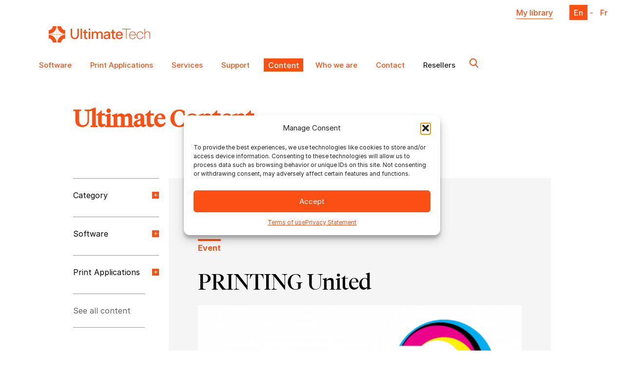

--- FILE ---
content_type: text/html; charset=UTF-8
request_url: https://ultimate-tech.com/event/printing-united/
body_size: 24408
content:
<!DOCTYPE html>
<html lang="en-US" class="no-js">
<head>
	<meta charset="UTF-8">
<script type="text/javascript">
/* <![CDATA[ */
var gform;gform||(document.addEventListener("gform_main_scripts_loaded",function(){gform.scriptsLoaded=!0}),document.addEventListener("gform/theme/scripts_loaded",function(){gform.themeScriptsLoaded=!0}),window.addEventListener("DOMContentLoaded",function(){gform.domLoaded=!0}),gform={domLoaded:!1,scriptsLoaded:!1,themeScriptsLoaded:!1,isFormEditor:()=>"function"==typeof InitializeEditor,callIfLoaded:function(o){return!(!gform.domLoaded||!gform.scriptsLoaded||!gform.themeScriptsLoaded&&!gform.isFormEditor()||(gform.isFormEditor()&&console.warn("The use of gform.initializeOnLoaded() is deprecated in the form editor context and will be removed in Gravity Forms 3.1."),o(),0))},initializeOnLoaded:function(o){gform.callIfLoaded(o)||(document.addEventListener("gform_main_scripts_loaded",()=>{gform.scriptsLoaded=!0,gform.callIfLoaded(o)}),document.addEventListener("gform/theme/scripts_loaded",()=>{gform.themeScriptsLoaded=!0,gform.callIfLoaded(o)}),window.addEventListener("DOMContentLoaded",()=>{gform.domLoaded=!0,gform.callIfLoaded(o)}))},hooks:{action:{},filter:{}},addAction:function(o,r,e,t){gform.addHook("action",o,r,e,t)},addFilter:function(o,r,e,t){gform.addHook("filter",o,r,e,t)},doAction:function(o){gform.doHook("action",o,arguments)},applyFilters:function(o){return gform.doHook("filter",o,arguments)},removeAction:function(o,r){gform.removeHook("action",o,r)},removeFilter:function(o,r,e){gform.removeHook("filter",o,r,e)},addHook:function(o,r,e,t,n){null==gform.hooks[o][r]&&(gform.hooks[o][r]=[]);var d=gform.hooks[o][r];null==n&&(n=r+"_"+d.length),gform.hooks[o][r].push({tag:n,callable:e,priority:t=null==t?10:t})},doHook:function(r,o,e){var t;if(e=Array.prototype.slice.call(e,1),null!=gform.hooks[r][o]&&((o=gform.hooks[r][o]).sort(function(o,r){return o.priority-r.priority}),o.forEach(function(o){"function"!=typeof(t=o.callable)&&(t=window[t]),"action"==r?t.apply(null,e):e[0]=t.apply(null,e)})),"filter"==r)return e[0]},removeHook:function(o,r,t,n){var e;null!=gform.hooks[o][r]&&(e=(e=gform.hooks[o][r]).filter(function(o,r,e){return!!(null!=n&&n!=o.tag||null!=t&&t!=o.priority)}),gform.hooks[o][r]=e)}});
/* ]]> */
</script>

	<meta name="viewport" content="width=device-width, initial-scale=1, maximum-scale=1">
    <meta name="format-detection" content="telephone=no">
	<link rel="profile" href="http://gmpg.org/xfn/11">
	<link rel="pingback" href="https://ultimate-tech.com/xmlrpc.php">
	<!--[if lt IE 9]>
	<script src="https://ultimate-tech.com/wp-content/themes/ultimate-technographics/js/html5.js"></script>
	<![endif]-->
	<script>(function(html){html.className = html.className.replace(/\bno-js\b/,'js')})(document.documentElement);</script>
<meta name='robots' content='index, follow, max-image-preview:large, max-snippet:-1, max-video-preview:-1' />
	<style>img:is([sizes="auto" i], [sizes^="auto," i]) { contain-intrinsic-size: 3000px 1500px }</style>
	<link rel="alternate" hreflang="en" href="https://ultimate-tech.com/event/printing-united/" />
<link rel="alternate" hreflang="fr" href="https://ultimate-tech.com/fr/evenement/printing-united/" />
<link rel="alternate" hreflang="x-default" href="https://ultimate-tech.com/event/printing-united/" />

	<!-- This site is optimized with the Yoast SEO plugin v26.0 - https://yoast.com/wordpress/plugins/seo/ -->
	<title>PRINTING United - Ultimate Tech</title>
	<link rel="canonical" href="https://ultimate-tech.com/event/printing-united/" />
	<meta property="og:locale" content="en_US" />
	<meta property="og:type" content="article" />
	<meta property="og:title" content="PRINTING United - Ultimate Tech" />
	<meta property="og:description" content="Date: October 23-25, 2019 Venue: Kay Bailey Hutchison Convention Location: Dallas, TX, USA Booth: #11245-11246 (Co-exhibiting with partner Aleyant) Description of the event: Aleyant, leader in providing automated print software solutions that create a solid foundation for growing your print business (and customer count) by automating daily print processes such as ordering, pricing, file correction, production, [&hellip;]" />
	<meta property="og:url" content="https://ultimate-tech.com/event/printing-united/" />
	<meta property="og:site_name" content="Ultimate Tech" />
	<meta property="article:publisher" content="https://www.facebook.com/UltimateTechnoGraphics/" />
	<meta property="article:published_time" content="2019-09-04T21:31:44+00:00" />
	<meta property="article:modified_time" content="2019-09-05T19:59:08+00:00" />
	<meta property="og:image" content="https://ultimate-tech.com/wp-content/uploads/2019/09/printing-united-logo.png" />
	<meta property="og:image:width" content="2550" />
	<meta property="og:image:height" content="1699" />
	<meta property="og:image:type" content="image/png" />
	<meta name="author" content="Ultimate Tech" />
	<meta name="twitter:card" content="summary_large_image" />
	<meta name="twitter:creator" content="@PrintImposition" />
	<meta name="twitter:site" content="@PrintImposition" />
	<meta name="twitter:label1" content="Written by" />
	<meta name="twitter:data1" content="Ultimate Tech" />
	<meta name="twitter:label2" content="Est. reading time" />
	<meta name="twitter:data2" content="1 minute" />
	<script type="application/ld+json" class="yoast-schema-graph">{"@context":"https://schema.org","@graph":[{"@type":"Article","@id":"https://ultimate-tech.com/event/printing-united/#article","isPartOf":{"@id":"https://ultimate-tech.com/event/printing-united/"},"author":{"name":"Ultimate Tech","@id":"https://ultimate-tech.com/#/schema/person/abb628b44630c61405b223c9d8d790e2"},"headline":"PRINTING United","datePublished":"2019-09-04T21:31:44+00:00","dateModified":"2019-09-05T19:59:08+00:00","mainEntityOfPage":{"@id":"https://ultimate-tech.com/event/printing-united/"},"wordCount":261,"publisher":{"@id":"https://ultimate-tech.com/#organization"},"image":{"@id":"https://ultimate-tech.com/event/printing-united/#primaryimage"},"thumbnailUrl":"https://ultimate-tech.com/wp-content/uploads/2019/09/printing-united-logo.png","articleSection":["Event"],"inLanguage":"en-US"},{"@type":"WebPage","@id":"https://ultimate-tech.com/event/printing-united/","url":"https://ultimate-tech.com/event/printing-united/","name":"PRINTING United - Ultimate Tech","isPartOf":{"@id":"https://ultimate-tech.com/#website"},"primaryImageOfPage":{"@id":"https://ultimate-tech.com/event/printing-united/#primaryimage"},"image":{"@id":"https://ultimate-tech.com/event/printing-united/#primaryimage"},"thumbnailUrl":"https://ultimate-tech.com/wp-content/uploads/2019/09/printing-united-logo.png","datePublished":"2019-09-04T21:31:44+00:00","dateModified":"2019-09-05T19:59:08+00:00","breadcrumb":{"@id":"https://ultimate-tech.com/event/printing-united/#breadcrumb"},"inLanguage":"en-US","potentialAction":[{"@type":"ReadAction","target":["https://ultimate-tech.com/event/printing-united/"]}]},{"@type":"ImageObject","inLanguage":"en-US","@id":"https://ultimate-tech.com/event/printing-united/#primaryimage","url":"https://ultimate-tech.com/wp-content/uploads/2019/09/printing-united-logo.png","contentUrl":"https://ultimate-tech.com/wp-content/uploads/2019/09/printing-united-logo.png","width":2550,"height":1699},{"@type":"BreadcrumbList","@id":"https://ultimate-tech.com/event/printing-united/#breadcrumb","itemListElement":[{"@type":"ListItem","position":1,"name":"Home","item":"https://ultimate-tech.com/"},{"@type":"ListItem","position":2,"name":"Content","item":"https://ultimate-tech.com/content/"},{"@type":"ListItem","position":3,"name":"PRINTING United"}]},{"@type":"WebSite","@id":"https://ultimate-tech.com/#website","url":"https://ultimate-tech.com/","name":"Ultimate Tech","description":"The home of Imposition, Nesting and Finishing Automation","publisher":{"@id":"https://ultimate-tech.com/#organization"},"potentialAction":[{"@type":"SearchAction","target":{"@type":"EntryPoint","urlTemplate":"https://ultimate-tech.com/?s={search_term_string}"},"query-input":{"@type":"PropertyValueSpecification","valueRequired":true,"valueName":"search_term_string"}}],"inLanguage":"en-US"},{"@type":"Organization","@id":"https://ultimate-tech.com/#organization","name":"Ultimate -Tech","url":"https://ultimate-tech.com/","logo":{"@type":"ImageObject","inLanguage":"en-US","@id":"https://ultimate-tech.com/#/schema/logo/image/","url":"https://ultimate-tech.com/wp-content/uploads/2024/05/Ultimate-tech.png","contentUrl":"https://ultimate-tech.com/wp-content/uploads/2024/05/Ultimate-tech.png","width":801,"height":181,"caption":"Ultimate -Tech"},"image":{"@id":"https://ultimate-tech.com/#/schema/logo/image/"},"sameAs":["https://www.facebook.com/UltimateTechnoGraphics/","https://x.com/PrintImposition","https://ca.linkedin.com/company/ultimate-technographics"]},{"@type":"Person","@id":"https://ultimate-tech.com/#/schema/person/abb628b44630c61405b223c9d8d790e2","name":"Ultimate Tech","image":{"@type":"ImageObject","inLanguage":"en-US","@id":"https://ultimate-tech.com/#/schema/person/image/","url":"https://secure.gravatar.com/avatar/99af3552c7d715a8fce386621346a4e3a1558527cf157785261e132e6b5f4f1f?s=96&d=mm&r=g","contentUrl":"https://secure.gravatar.com/avatar/99af3552c7d715a8fce386621346a4e3a1558527cf157785261e132e6b5f4f1f?s=96&d=mm&r=g","caption":"Ultimate Tech"},"url":"https://ultimate-tech.com/author/patrickimposition-com/"}]}</script>
	<!-- / Yoast SEO plugin. -->


<link rel='dns-prefetch' href='//cdn.plyr.io' />
<link rel='dns-prefetch' href='//cdn.jsdelivr.net' />
<link rel='dns-prefetch' href='//www.googletagmanager.com' />
<link rel="alternate" type="application/rss+xml" title="Ultimate Tech &raquo; Feed" href="https://ultimate-tech.com/feed/" />
<script type="text/javascript">
/* <![CDATA[ */
window._wpemojiSettings = {"baseUrl":"https:\/\/s.w.org\/images\/core\/emoji\/16.0.1\/72x72\/","ext":".png","svgUrl":"https:\/\/s.w.org\/images\/core\/emoji\/16.0.1\/svg\/","svgExt":".svg","source":{"concatemoji":"https:\/\/ultimate-tech.com\/wp-includes\/js\/wp-emoji-release.min.js?ver=6.8.3"}};
/*! This file is auto-generated */
!function(s,n){var o,i,e;function c(e){try{var t={supportTests:e,timestamp:(new Date).valueOf()};sessionStorage.setItem(o,JSON.stringify(t))}catch(e){}}function p(e,t,n){e.clearRect(0,0,e.canvas.width,e.canvas.height),e.fillText(t,0,0);var t=new Uint32Array(e.getImageData(0,0,e.canvas.width,e.canvas.height).data),a=(e.clearRect(0,0,e.canvas.width,e.canvas.height),e.fillText(n,0,0),new Uint32Array(e.getImageData(0,0,e.canvas.width,e.canvas.height).data));return t.every(function(e,t){return e===a[t]})}function u(e,t){e.clearRect(0,0,e.canvas.width,e.canvas.height),e.fillText(t,0,0);for(var n=e.getImageData(16,16,1,1),a=0;a<n.data.length;a++)if(0!==n.data[a])return!1;return!0}function f(e,t,n,a){switch(t){case"flag":return n(e,"\ud83c\udff3\ufe0f\u200d\u26a7\ufe0f","\ud83c\udff3\ufe0f\u200b\u26a7\ufe0f")?!1:!n(e,"\ud83c\udde8\ud83c\uddf6","\ud83c\udde8\u200b\ud83c\uddf6")&&!n(e,"\ud83c\udff4\udb40\udc67\udb40\udc62\udb40\udc65\udb40\udc6e\udb40\udc67\udb40\udc7f","\ud83c\udff4\u200b\udb40\udc67\u200b\udb40\udc62\u200b\udb40\udc65\u200b\udb40\udc6e\u200b\udb40\udc67\u200b\udb40\udc7f");case"emoji":return!a(e,"\ud83e\udedf")}return!1}function g(e,t,n,a){var r="undefined"!=typeof WorkerGlobalScope&&self instanceof WorkerGlobalScope?new OffscreenCanvas(300,150):s.createElement("canvas"),o=r.getContext("2d",{willReadFrequently:!0}),i=(o.textBaseline="top",o.font="600 32px Arial",{});return e.forEach(function(e){i[e]=t(o,e,n,a)}),i}function t(e){var t=s.createElement("script");t.src=e,t.defer=!0,s.head.appendChild(t)}"undefined"!=typeof Promise&&(o="wpEmojiSettingsSupports",i=["flag","emoji"],n.supports={everything:!0,everythingExceptFlag:!0},e=new Promise(function(e){s.addEventListener("DOMContentLoaded",e,{once:!0})}),new Promise(function(t){var n=function(){try{var e=JSON.parse(sessionStorage.getItem(o));if("object"==typeof e&&"number"==typeof e.timestamp&&(new Date).valueOf()<e.timestamp+604800&&"object"==typeof e.supportTests)return e.supportTests}catch(e){}return null}();if(!n){if("undefined"!=typeof Worker&&"undefined"!=typeof OffscreenCanvas&&"undefined"!=typeof URL&&URL.createObjectURL&&"undefined"!=typeof Blob)try{var e="postMessage("+g.toString()+"("+[JSON.stringify(i),f.toString(),p.toString(),u.toString()].join(",")+"));",a=new Blob([e],{type:"text/javascript"}),r=new Worker(URL.createObjectURL(a),{name:"wpTestEmojiSupports"});return void(r.onmessage=function(e){c(n=e.data),r.terminate(),t(n)})}catch(e){}c(n=g(i,f,p,u))}t(n)}).then(function(e){for(var t in e)n.supports[t]=e[t],n.supports.everything=n.supports.everything&&n.supports[t],"flag"!==t&&(n.supports.everythingExceptFlag=n.supports.everythingExceptFlag&&n.supports[t]);n.supports.everythingExceptFlag=n.supports.everythingExceptFlag&&!n.supports.flag,n.DOMReady=!1,n.readyCallback=function(){n.DOMReady=!0}}).then(function(){return e}).then(function(){var e;n.supports.everything||(n.readyCallback(),(e=n.source||{}).concatemoji?t(e.concatemoji):e.wpemoji&&e.twemoji&&(t(e.twemoji),t(e.wpemoji)))}))}((window,document),window._wpemojiSettings);
/* ]]> */
</script>

<style id='wp-emoji-styles-inline-css' type='text/css'>

	img.wp-smiley, img.emoji {
		display: inline !important;
		border: none !important;
		box-shadow: none !important;
		height: 1em !important;
		width: 1em !important;
		margin: 0 0.07em !important;
		vertical-align: -0.1em !important;
		background: none !important;
		padding: 0 !important;
	}
</style>
<link rel='stylesheet' id='wp-block-library-css' href='https://ultimate-tech.com/wp-includes/css/dist/block-library/style.min.css?ver=6.8.3' type='text/css' media='all' />
<style id='classic-theme-styles-inline-css' type='text/css'>
/*! This file is auto-generated */
.wp-block-button__link{color:#fff;background-color:#32373c;border-radius:9999px;box-shadow:none;text-decoration:none;padding:calc(.667em + 2px) calc(1.333em + 2px);font-size:1.125em}.wp-block-file__button{background:#32373c;color:#fff;text-decoration:none}
</style>
<style id='global-styles-inline-css' type='text/css'>
:root{--wp--preset--aspect-ratio--square: 1;--wp--preset--aspect-ratio--4-3: 4/3;--wp--preset--aspect-ratio--3-4: 3/4;--wp--preset--aspect-ratio--3-2: 3/2;--wp--preset--aspect-ratio--2-3: 2/3;--wp--preset--aspect-ratio--16-9: 16/9;--wp--preset--aspect-ratio--9-16: 9/16;--wp--preset--color--black: #000000;--wp--preset--color--cyan-bluish-gray: #abb8c3;--wp--preset--color--white: #ffffff;--wp--preset--color--pale-pink: #f78da7;--wp--preset--color--vivid-red: #cf2e2e;--wp--preset--color--luminous-vivid-orange: #ff6900;--wp--preset--color--luminous-vivid-amber: #fcb900;--wp--preset--color--light-green-cyan: #7bdcb5;--wp--preset--color--vivid-green-cyan: #00d084;--wp--preset--color--pale-cyan-blue: #8ed1fc;--wp--preset--color--vivid-cyan-blue: #0693e3;--wp--preset--color--vivid-purple: #9b51e0;--wp--preset--gradient--vivid-cyan-blue-to-vivid-purple: linear-gradient(135deg,rgba(6,147,227,1) 0%,rgb(155,81,224) 100%);--wp--preset--gradient--light-green-cyan-to-vivid-green-cyan: linear-gradient(135deg,rgb(122,220,180) 0%,rgb(0,208,130) 100%);--wp--preset--gradient--luminous-vivid-amber-to-luminous-vivid-orange: linear-gradient(135deg,rgba(252,185,0,1) 0%,rgba(255,105,0,1) 100%);--wp--preset--gradient--luminous-vivid-orange-to-vivid-red: linear-gradient(135deg,rgba(255,105,0,1) 0%,rgb(207,46,46) 100%);--wp--preset--gradient--very-light-gray-to-cyan-bluish-gray: linear-gradient(135deg,rgb(238,238,238) 0%,rgb(169,184,195) 100%);--wp--preset--gradient--cool-to-warm-spectrum: linear-gradient(135deg,rgb(74,234,220) 0%,rgb(151,120,209) 20%,rgb(207,42,186) 40%,rgb(238,44,130) 60%,rgb(251,105,98) 80%,rgb(254,248,76) 100%);--wp--preset--gradient--blush-light-purple: linear-gradient(135deg,rgb(255,206,236) 0%,rgb(152,150,240) 100%);--wp--preset--gradient--blush-bordeaux: linear-gradient(135deg,rgb(254,205,165) 0%,rgb(254,45,45) 50%,rgb(107,0,62) 100%);--wp--preset--gradient--luminous-dusk: linear-gradient(135deg,rgb(255,203,112) 0%,rgb(199,81,192) 50%,rgb(65,88,208) 100%);--wp--preset--gradient--pale-ocean: linear-gradient(135deg,rgb(255,245,203) 0%,rgb(182,227,212) 50%,rgb(51,167,181) 100%);--wp--preset--gradient--electric-grass: linear-gradient(135deg,rgb(202,248,128) 0%,rgb(113,206,126) 100%);--wp--preset--gradient--midnight: linear-gradient(135deg,rgb(2,3,129) 0%,rgb(40,116,252) 100%);--wp--preset--font-size--small: 13px;--wp--preset--font-size--medium: 20px;--wp--preset--font-size--large: 36px;--wp--preset--font-size--x-large: 42px;--wp--preset--spacing--20: 0.44rem;--wp--preset--spacing--30: 0.67rem;--wp--preset--spacing--40: 1rem;--wp--preset--spacing--50: 1.5rem;--wp--preset--spacing--60: 2.25rem;--wp--preset--spacing--70: 3.38rem;--wp--preset--spacing--80: 5.06rem;--wp--preset--shadow--natural: 6px 6px 9px rgba(0, 0, 0, 0.2);--wp--preset--shadow--deep: 12px 12px 50px rgba(0, 0, 0, 0.4);--wp--preset--shadow--sharp: 6px 6px 0px rgba(0, 0, 0, 0.2);--wp--preset--shadow--outlined: 6px 6px 0px -3px rgba(255, 255, 255, 1), 6px 6px rgba(0, 0, 0, 1);--wp--preset--shadow--crisp: 6px 6px 0px rgba(0, 0, 0, 1);}:where(.is-layout-flex){gap: 0.5em;}:where(.is-layout-grid){gap: 0.5em;}body .is-layout-flex{display: flex;}.is-layout-flex{flex-wrap: wrap;align-items: center;}.is-layout-flex > :is(*, div){margin: 0;}body .is-layout-grid{display: grid;}.is-layout-grid > :is(*, div){margin: 0;}:where(.wp-block-columns.is-layout-flex){gap: 2em;}:where(.wp-block-columns.is-layout-grid){gap: 2em;}:where(.wp-block-post-template.is-layout-flex){gap: 1.25em;}:where(.wp-block-post-template.is-layout-grid){gap: 1.25em;}.has-black-color{color: var(--wp--preset--color--black) !important;}.has-cyan-bluish-gray-color{color: var(--wp--preset--color--cyan-bluish-gray) !important;}.has-white-color{color: var(--wp--preset--color--white) !important;}.has-pale-pink-color{color: var(--wp--preset--color--pale-pink) !important;}.has-vivid-red-color{color: var(--wp--preset--color--vivid-red) !important;}.has-luminous-vivid-orange-color{color: var(--wp--preset--color--luminous-vivid-orange) !important;}.has-luminous-vivid-amber-color{color: var(--wp--preset--color--luminous-vivid-amber) !important;}.has-light-green-cyan-color{color: var(--wp--preset--color--light-green-cyan) !important;}.has-vivid-green-cyan-color{color: var(--wp--preset--color--vivid-green-cyan) !important;}.has-pale-cyan-blue-color{color: var(--wp--preset--color--pale-cyan-blue) !important;}.has-vivid-cyan-blue-color{color: var(--wp--preset--color--vivid-cyan-blue) !important;}.has-vivid-purple-color{color: var(--wp--preset--color--vivid-purple) !important;}.has-black-background-color{background-color: var(--wp--preset--color--black) !important;}.has-cyan-bluish-gray-background-color{background-color: var(--wp--preset--color--cyan-bluish-gray) !important;}.has-white-background-color{background-color: var(--wp--preset--color--white) !important;}.has-pale-pink-background-color{background-color: var(--wp--preset--color--pale-pink) !important;}.has-vivid-red-background-color{background-color: var(--wp--preset--color--vivid-red) !important;}.has-luminous-vivid-orange-background-color{background-color: var(--wp--preset--color--luminous-vivid-orange) !important;}.has-luminous-vivid-amber-background-color{background-color: var(--wp--preset--color--luminous-vivid-amber) !important;}.has-light-green-cyan-background-color{background-color: var(--wp--preset--color--light-green-cyan) !important;}.has-vivid-green-cyan-background-color{background-color: var(--wp--preset--color--vivid-green-cyan) !important;}.has-pale-cyan-blue-background-color{background-color: var(--wp--preset--color--pale-cyan-blue) !important;}.has-vivid-cyan-blue-background-color{background-color: var(--wp--preset--color--vivid-cyan-blue) !important;}.has-vivid-purple-background-color{background-color: var(--wp--preset--color--vivid-purple) !important;}.has-black-border-color{border-color: var(--wp--preset--color--black) !important;}.has-cyan-bluish-gray-border-color{border-color: var(--wp--preset--color--cyan-bluish-gray) !important;}.has-white-border-color{border-color: var(--wp--preset--color--white) !important;}.has-pale-pink-border-color{border-color: var(--wp--preset--color--pale-pink) !important;}.has-vivid-red-border-color{border-color: var(--wp--preset--color--vivid-red) !important;}.has-luminous-vivid-orange-border-color{border-color: var(--wp--preset--color--luminous-vivid-orange) !important;}.has-luminous-vivid-amber-border-color{border-color: var(--wp--preset--color--luminous-vivid-amber) !important;}.has-light-green-cyan-border-color{border-color: var(--wp--preset--color--light-green-cyan) !important;}.has-vivid-green-cyan-border-color{border-color: var(--wp--preset--color--vivid-green-cyan) !important;}.has-pale-cyan-blue-border-color{border-color: var(--wp--preset--color--pale-cyan-blue) !important;}.has-vivid-cyan-blue-border-color{border-color: var(--wp--preset--color--vivid-cyan-blue) !important;}.has-vivid-purple-border-color{border-color: var(--wp--preset--color--vivid-purple) !important;}.has-vivid-cyan-blue-to-vivid-purple-gradient-background{background: var(--wp--preset--gradient--vivid-cyan-blue-to-vivid-purple) !important;}.has-light-green-cyan-to-vivid-green-cyan-gradient-background{background: var(--wp--preset--gradient--light-green-cyan-to-vivid-green-cyan) !important;}.has-luminous-vivid-amber-to-luminous-vivid-orange-gradient-background{background: var(--wp--preset--gradient--luminous-vivid-amber-to-luminous-vivid-orange) !important;}.has-luminous-vivid-orange-to-vivid-red-gradient-background{background: var(--wp--preset--gradient--luminous-vivid-orange-to-vivid-red) !important;}.has-very-light-gray-to-cyan-bluish-gray-gradient-background{background: var(--wp--preset--gradient--very-light-gray-to-cyan-bluish-gray) !important;}.has-cool-to-warm-spectrum-gradient-background{background: var(--wp--preset--gradient--cool-to-warm-spectrum) !important;}.has-blush-light-purple-gradient-background{background: var(--wp--preset--gradient--blush-light-purple) !important;}.has-blush-bordeaux-gradient-background{background: var(--wp--preset--gradient--blush-bordeaux) !important;}.has-luminous-dusk-gradient-background{background: var(--wp--preset--gradient--luminous-dusk) !important;}.has-pale-ocean-gradient-background{background: var(--wp--preset--gradient--pale-ocean) !important;}.has-electric-grass-gradient-background{background: var(--wp--preset--gradient--electric-grass) !important;}.has-midnight-gradient-background{background: var(--wp--preset--gradient--midnight) !important;}.has-small-font-size{font-size: var(--wp--preset--font-size--small) !important;}.has-medium-font-size{font-size: var(--wp--preset--font-size--medium) !important;}.has-large-font-size{font-size: var(--wp--preset--font-size--large) !important;}.has-x-large-font-size{font-size: var(--wp--preset--font-size--x-large) !important;}
:where(.wp-block-post-template.is-layout-flex){gap: 1.25em;}:where(.wp-block-post-template.is-layout-grid){gap: 1.25em;}
:where(.wp-block-columns.is-layout-flex){gap: 2em;}:where(.wp-block-columns.is-layout-grid){gap: 2em;}
:root :where(.wp-block-pullquote){font-size: 1.5em;line-height: 1.6;}
</style>
<link rel='stylesheet' id='msb-style-css' href='https://ultimate-tech.com/wp-content/plugins/minimal-share-buttons/assets/css/minimal-share-buttons.css?ver=1750172615' type='text/css' media='all' />
<link rel='stylesheet' id='wpsl-styles-css' href='https://ultimate-tech.com/wp-content/plugins/wp-store-locator/css/styles.min.css?ver=2.2.261' type='text/css' media='all' />
<link rel='stylesheet' id='cmplz-general-css' href='https://ultimate-tech.com/wp-content/plugins/complianz-gdpr-premium/assets/css/cookieblocker.min.css?ver=1753703964' type='text/css' media='all' />
<link rel='stylesheet' id='ultimate-style-css' href='https://ultimate-tech.com/wp-content/themes/ultimate-technographics/style.css?ver=6.8.3' type='text/css' media='all' />
<link rel='stylesheet' id='font-klavika-css' href='https://ultimate-tech.com/wp-content/themes/ultimate-technographics/assets/fonts/font.css?ver=20210827' type='text/css' media='all' />
<link rel='stylesheet' id='ultimate-style-global-css' href='https://ultimate-tech.com/wp-content/themes/ultimate-technographics/scss/style-min.css' type='text/css' media='' />
<link rel='stylesheet' id='plyr-css-css' href='//cdn.plyr.io/3.7.3/plyr.css?ver=6.8.3' type='text/css' media='all' />
<link rel='stylesheet' id='css-slick-css' href='//cdn.jsdelivr.net/npm/slick-carousel@1.8.1/slick/slick.css?ver=20210827' type='text/css' media='all' />
<link rel='stylesheet' id='js_composer_custom_css-css' href='//ultimate-tech.com/wp-content/uploads/js_composer/custom.css?ver=8.6.1' type='text/css' media='all' />
<script type="text/javascript" id="wpml-cookie-js-extra">
/* <![CDATA[ */
var wpml_cookies = {"wp-wpml_current_language":{"value":"en","expires":1,"path":"\/"}};
var wpml_cookies = {"wp-wpml_current_language":{"value":"en","expires":1,"path":"\/"}};
/* ]]> */
</script>
<script type="text/javascript" src="https://ultimate-tech.com/wp-content/plugins/sitepress-multilingual-cms/res/js/cookies/language-cookie.js?ver=476000" id="wpml-cookie-js" defer="defer" data-wp-strategy="defer"></script>
<script type="text/javascript" src="https://ultimate-tech.com/wp-content/plugins/minimal-share-buttons/assets/js/msb.min.js?ver=1750172615" id="msb-script-js"></script>
<script type="text/javascript" src="https://ultimate-tech.com/wp-includes/js/jquery/jquery.min.js?ver=3.7.1" id="jquery-core-js"></script>
<script type="text/javascript" src="https://ultimate-tech.com/wp-includes/js/jquery/jquery-migrate.min.js?ver=3.4.1" id="jquery-migrate-js"></script>
<script type="text/javascript" src="//cdn.plyr.io/3.7.3/plyr.js?ver=6" id="plyr-cs-js"></script>

<!-- Google tag (gtag.js) snippet added by Site Kit -->
<!-- Google Analytics snippet added by Site Kit -->
<script type="text/javascript" src="https://www.googletagmanager.com/gtag/js?id=GT-TNCZXWCG" id="google_gtagjs-js" async></script>
<script type="text/javascript" id="google_gtagjs-js-after">
/* <![CDATA[ */
window.dataLayer = window.dataLayer || [];function gtag(){dataLayer.push(arguments);}
gtag("set","linker",{"domains":["ultimate-tech.com"]});
gtag("js", new Date());
gtag("set", "developer_id.dZTNiMT", true);
gtag("config", "GT-TNCZXWCG");
 window._googlesitekit = window._googlesitekit || {}; window._googlesitekit.throttledEvents = []; window._googlesitekit.gtagEvent = (name, data) => { var key = JSON.stringify( { name, data } ); if ( !! window._googlesitekit.throttledEvents[ key ] ) { return; } window._googlesitekit.throttledEvents[ key ] = true; setTimeout( () => { delete window._googlesitekit.throttledEvents[ key ]; }, 5 ); gtag( "event", name, { ...data, event_source: "site-kit" } ); }; 
/* ]]> */
</script>
<script></script><link rel="https://api.w.org/" href="https://ultimate-tech.com/wp-json/" /><link rel="alternate" title="JSON" type="application/json" href="https://ultimate-tech.com/wp-json/wp/v2/posts/3322" /><link rel="EditURI" type="application/rsd+xml" title="RSD" href="https://ultimate-tech.com/xmlrpc.php?rsd" />
<link rel='shortlink' href='https://ultimate-tech.com/?p=3322' />
<link rel="alternate" title="oEmbed (JSON)" type="application/json+oembed" href="https://ultimate-tech.com/wp-json/oembed/1.0/embed?url=https%3A%2F%2Fultimate-tech.com%2Fevent%2Fprinting-united%2F" />
<link rel="alternate" title="oEmbed (XML)" type="text/xml+oembed" href="https://ultimate-tech.com/wp-json/oembed/1.0/embed?url=https%3A%2F%2Fultimate-tech.com%2Fevent%2Fprinting-united%2F&#038;format=xml" />
<meta name="generator" content="WPML ver:4.7.6 stt:1,4;" />
<meta name="generator" content="Site Kit by Google 1.162.1" /><!-- Facebook Pixel Code -->
<script>
  !function(f,b,e,v,n,t,s)
  {if(f.fbq)return;n=f.fbq=function(){n.callMethod?
  n.callMethod.apply(n,arguments):n.queue.push(arguments)};
  if(!f._fbq)f._fbq=n;n.push=n;n.loaded=!0;n.version='2.0';
  n.queue=[];t=b.createElement(e);t.async=!0;
  t.src=v;s=b.getElementsByTagName(e)[0];
  s.parentNode.insertBefore(t,s)}(window, document,'script',
  'https://connect.facebook.net/en_US/fbevents.js');
  fbq('init', '387455822088122');
  fbq('track', 'PageView');
</script>
<noscript><img height="1" width="1" style="display:none"
  src="https://www.facebook.com/tr?id=387455822088122&ev=PageView&noscript=1"
/></noscript>
<!-- End Facebook Pixel Code -->
<script type="text/javascript" src="https://secure.rote8mino.com/js/187536.js" ></script>
<noscript><img alt="" src="https://secure.rote8mino.com/187536.png" style="display:none;" /></noscript>			<style>.cmplz-hidden {
					display: none !important;
				}</style><link rel="apple-touch-icon" sizes="180x180" href="/wp-content/uploads/fbrfg/apple-touch-icon.png">
<link rel="icon" type="image/png" sizes="32x32" href="/wp-content/uploads/fbrfg/favicon-32x32.png">
<link rel="icon" type="image/png" sizes="16x16" href="/wp-content/uploads/fbrfg/favicon-16x16.png">
<link rel="manifest" href="/wp-content/uploads/fbrfg/site.webmanifest">
<link rel="mask-icon" href="/wp-content/uploads/fbrfg/safari-pinned-tab.svg" color="#fb4f14">
<link rel="shortcut icon" href="/wp-content/uploads/fbrfg/favicon.ico">
<meta name="msapplication-TileColor" content="#fb4f14">
<meta name="msapplication-config" content="/wp-content/uploads/fbrfg/browserconfig.xml">
<meta name="theme-color" content="#ffffff"><meta name="generator" content="Powered by WPBakery Page Builder - drag and drop page builder for WordPress."/>
<meta name="generator" content="Powered by Slider Revolution 6.7.14 - responsive, Mobile-Friendly Slider Plugin for WordPress with comfortable drag and drop interface." />
<script>function setREVStartSize(e){
			//window.requestAnimationFrame(function() {
				window.RSIW = window.RSIW===undefined ? window.innerWidth : window.RSIW;
				window.RSIH = window.RSIH===undefined ? window.innerHeight : window.RSIH;
				try {
					var pw = document.getElementById(e.c).parentNode.offsetWidth,
						newh;
					pw = pw===0 || isNaN(pw) || (e.l=="fullwidth" || e.layout=="fullwidth") ? window.RSIW : pw;
					e.tabw = e.tabw===undefined ? 0 : parseInt(e.tabw);
					e.thumbw = e.thumbw===undefined ? 0 : parseInt(e.thumbw);
					e.tabh = e.tabh===undefined ? 0 : parseInt(e.tabh);
					e.thumbh = e.thumbh===undefined ? 0 : parseInt(e.thumbh);
					e.tabhide = e.tabhide===undefined ? 0 : parseInt(e.tabhide);
					e.thumbhide = e.thumbhide===undefined ? 0 : parseInt(e.thumbhide);
					e.mh = e.mh===undefined || e.mh=="" || e.mh==="auto" ? 0 : parseInt(e.mh,0);
					if(e.layout==="fullscreen" || e.l==="fullscreen")
						newh = Math.max(e.mh,window.RSIH);
					else{
						e.gw = Array.isArray(e.gw) ? e.gw : [e.gw];
						for (var i in e.rl) if (e.gw[i]===undefined || e.gw[i]===0) e.gw[i] = e.gw[i-1];
						e.gh = e.el===undefined || e.el==="" || (Array.isArray(e.el) && e.el.length==0)? e.gh : e.el;
						e.gh = Array.isArray(e.gh) ? e.gh : [e.gh];
						for (var i in e.rl) if (e.gh[i]===undefined || e.gh[i]===0) e.gh[i] = e.gh[i-1];
											
						var nl = new Array(e.rl.length),
							ix = 0,
							sl;
						e.tabw = e.tabhide>=pw ? 0 : e.tabw;
						e.thumbw = e.thumbhide>=pw ? 0 : e.thumbw;
						e.tabh = e.tabhide>=pw ? 0 : e.tabh;
						e.thumbh = e.thumbhide>=pw ? 0 : e.thumbh;
						for (var i in e.rl) nl[i] = e.rl[i]<window.RSIW ? 0 : e.rl[i];
						sl = nl[0];
						for (var i in nl) if (sl>nl[i] && nl[i]>0) { sl = nl[i]; ix=i;}
						var m = pw>(e.gw[ix]+e.tabw+e.thumbw) ? 1 : (pw-(e.tabw+e.thumbw)) / (e.gw[ix]);
						newh =  (e.gh[ix] * m) + (e.tabh + e.thumbh);
					}
					var el = document.getElementById(e.c);
					if (el!==null && el) el.style.height = newh+"px";
					el = document.getElementById(e.c+"_wrapper");
					if (el!==null && el) {
						el.style.height = newh+"px";
						el.style.display = "block";
					}
				} catch(e){
					console.log("Failure at Presize of Slider:" + e)
				}
			//});
		  };</script>
<noscript><style> .wpb_animate_when_almost_visible { opacity: 1; }</style></noscript>
	 <!-- Old analytics.js (or gtag.js) to be replaced with GTM -->
    <!-- <script>
      (function(i,s,o,g,r,a,m){i['GoogleAnalyticsObject']=r;i[r]=i[r]||function(){
      (i[r].q=i[r].q||[]).push(arguments)},i[r].l=1*new Date();a=s.createElement(o),
      m=s.getElementsByTagName(o)[0];a.async=1;a.src=g;m.parentNode.insertBefore(a,m)
      })(window,document,'script','https://www.google-analytics.com/analytics.js','ga');

      ga('create', 'UA-31084188-1', 'auto');
      ga('send', 'pageview');
		</script> -->

<meta name="google-site-verification" content="f16_N2NxzMt9UhnroIVE90c3eU9pp20pwd2bmDquqD4" />

<!-- Google Tag Manager -->
<script data-category="statistics">
	(function(w,d,s,l,i){w[l]=w[l]||[];w[l].push({'gtm.start':new Date().getTime(),event:'gtm.js'});
	var f=d.getElementsByTagName(s)[0],j=d.createElement(s),dl=l!='dataLayer'?'&l='+l:'';j.async=true;j.src='https://www.googletagmanager.com/gtm.js?id='+i+dl;f.parentNode.insertBefore(j,f);
	})(window,document,'script','dataLayer','GTM-PNHLDF6');
</script>
<!-- End Google Tag Manager -->


</head>

<body class="wp-singular post-template-default single single-post postid-3322 single-format-standard wp-theme-ultimate-technographics wpb-js-composer js-comp-ver-8.6.1 vc_responsive">


<div id="page" class="hfeed site ">

<header id="masthead" class="site-header" role="banner">

<div class="top_info">
 <a href="https://library.imposition.com/" target="_blanc" class="lib_nav" data-titre="My library ">My library </a>
<!--Menu langue-->
<a href="https://ultimate-tech.com/event/printing-united/" class="lang active">en</a> - <a href="https://ultimate-tech.com/fr/evenement/printing-united/" class="lang ">fr</a></div><!-- .top_info -->


<div class="header_warp">

<a href="https://ultimate-tech.com/" rel="home" class="home_link">
<img src="https://ultimate-tech.com/wp-content/themes/ultimate-technographics/images/Ultimate-orange.svg" width="208" height="63" class="logo" alt="Utimate Tech"/>
</a>
<!-- Menu principal -->
<nav id="site-navigation" class="main-navigation" role="navigation">
<div class="menu-principal-container"><ul id="menu-principal" class="nav-menu gauche"><li id="nav-menu-item-870" data-sub="sb-870"  data-cls="software-sub" class="main-menu-item   software-sub noclick menu-item menu-item-type-custom menu-item-object-custom menu-item-has-children"> <div class="haschild" data-titre="Software">Software</div>
<ul class="sub-menu ">
	<li id="nav-menu-item-277"  class="sub-menu-item  desc_sub menu-item menu-item-type-custom menu-item-object-custom desc_zone type_"><div class="cta_menu" >Gain maximum productivity with ultimate solutions</div></li>
	<li id="nav-menu-item-9338"  class="sub-menu-item  menu-item menu-item-type-post_type menu-item-object-page menu-item-has-children  type_2"> <div class="bg-img" style="background-image:url('https://ultimate-tech.com/wp-content/uploads/2024/04/Impostrip-852x800-1.jpg')"></div><a href="https://ultimate-tech.com/software/impostrip/" class="menu-link sub-menu-link " data-titre="Ultimate Impostrip®" ><img width="600" height="160" src="https://ultimate-tech.com/wp-content/uploads/2024/04/UltimateTech-Impostrip-blanc.png" class="attachment-full size-full" alt="" loading="eager" decoding="async" fetchpriority="high" /><div class="title">True <em>Reliable</em><br />
Automation</div></a> 
	<ul class="sub-menu sub-sub-menu">
		<li id="nav-menu-item-4423"  class="sub-menu-item sub-sub-menu-item menu-item menu-item-type-custom menu-item-object-custom  type_"><a href="/software/impostrip/" class="menu-link sub-menu-link " data-titre="Overview" ><div class="title">Overview</div></a></li>
		<li id="nav-menu-item-4424"  class="sub-menu-item sub-sub-menu-item menu-item menu-item-type-custom menu-item-object-custom  type_"><a href="/software/impostrip/#demo" class="menu-link sub-menu-link " data-titre="Trial" ><div class="title">Trial</div></a></li>
		<li id="nav-menu-item-4425"  class="sub-menu-item sub-sub-menu-item menu-item menu-item-type-custom menu-item-object-custom  type_"><a href="/software/impostrip/#testimonial" class="menu-link sub-menu-link " data-titre="Customer Testimonial" ><div class="title">Customer Testimonial</div></a></li>
	</ul>
</li>
	<li id="nav-menu-item-9337"  class="sub-menu-item  menu-item menu-item-type-post_type menu-item-object-page menu-item-has-children  type_2"> <div class="bg-img" style="background-image:url('https://ultimate-tech.com/wp-content/uploads/2024/04/Bindery-852x800-1.jpg')"></div><a href="https://ultimate-tech.com/software/bindery/" class="menu-link sub-menu-link " data-titre="Ultimate Bindery®" ><img width="600" height="160" src="https://ultimate-tech.com/wp-content/uploads/2024/04/UltimateTech-Bindery-blanc.png" class="attachment-full size-full" alt="" loading="eager" decoding="async" /><div class="title">Your Workflow’s<br />
<em>Finishing</em> Touch</div></a> 
	<ul class="sub-menu sub-sub-menu">
		<li id="nav-menu-item-4427"  class="sub-menu-item sub-sub-menu-item menu-item menu-item-type-custom menu-item-object-custom  type_"><a href="/software/bindery/" class="menu-link sub-menu-link " data-titre="Overview" ><div class="title">Overview</div></a></li>
		<li id="nav-menu-item-4429"  class="sub-menu-item sub-sub-menu-item menu-item menu-item-type-custom menu-item-object-custom  type_"><a href="/software/bindery/#demo" class="menu-link sub-menu-link " data-titre="Trial" ><div class="title">Trial</div></a></li>
		<li id="nav-menu-item-4430"  class="sub-menu-item sub-sub-menu-item menu-item menu-item-type-custom menu-item-object-custom  type_"><a href="/software/bindery/#testimonial" class="menu-link sub-menu-link " data-titre="Customer Testimonial" ><div class="title">Customer Testimonial</div></a></li>
	</ul>
</li>
	<li id="nav-menu-item-9336"  class="sub-menu-item  menu-item menu-item-type-post_type menu-item-object-page menu-item-has-children  type_2"> <div class="bg-img" style="background-image:url('https://ultimate-tech.com/wp-content/uploads/2024/04/Bestcut-852x800-1.jpg')"></div><a href="https://ultimate-tech.com/software/bestcut/" class="menu-link sub-menu-link " data-titre="Ultimate BestCut" ><img width="600" height="160" src="https://ultimate-tech.com/wp-content/uploads/2024/04/UltimateTech-bestcut-blanc-1.png" class="attachment-full size-full" alt="" loading="eager" decoding="async" /><div class="title">Your AI-Driven<br />
<em>Cutting</em> Buddy</div></a> 
	<ul class="sub-menu sub-sub-menu">
		<li id="nav-menu-item-9339"  class="sub-menu-item sub-sub-menu-item menu-item menu-item-type-custom menu-item-object-custom  type_"><a href="/software/bestcut/" class="menu-link sub-menu-link " data-titre="Overview" ><div class="title">Overview</div></a></li>
		<li id="nav-menu-item-9340"  class="sub-menu-item sub-sub-menu-item menu-item menu-item-type-custom menu-item-object-custom  type_"><a href="/software/bestcut/#demo" class="menu-link sub-menu-link " data-titre="Trial" ><div class="title">Trial</div></a></li>
	</ul>
</li>
</ul>
</li>
<li id="nav-menu-item-871" data-sub="sb-871"  data-cls="prints-sub" class="main-menu-item   prints-sub noclick menu-item menu-item-type-custom menu-item-object-custom menu-item-has-children"> <div class="haschild" data-titre="Print Applications">Print Applications</div>
<ul class="sub-menu ">
	<li id="nav-menu-item-293"  class="sub-menu-item  desc_sub menu-item menu-item-type-custom menu-item-object-custom desc_zone type_"><div class="cta_menu" >Productivity enhancements for different print applications</div></li>
	<li id="nav-menu-item-262"  class="sub-menu-item  menu-item menu-item-type-post_type menu-item-object-page  type_3"><a href="https://ultimate-tech.com/print-applications/direct-mail-and-transactional/" class="menu-link sub-menu-link " data-titre="Direct Mail &#038; Transactional""><div class="icone"><img width="276" height="276" src="https://ultimate-tech.com/wp-content/uploads/2024/04/276x276-Mail-INV.png" class="attachment-full size-full" alt="" decoding="async" srcset="https://ultimate-tech.com/wp-content/uploads/2024/04/276x276-Mail-INV.png 276w, https://ultimate-tech.com/wp-content/uploads/2024/04/276x276-Mail-INV-150x150.png 150w" sizes="(max-width: 276px) 100vw, 276px" /></div><div class="title"><mark>Direct Mail &<br />
Transactional</mark></div></a></li>
	<li id="nav-menu-item-266"  class="sub-menu-item  menu-item menu-item-type-post_type menu-item-object-page  type_3"><a href="https://ultimate-tech.com/print-applications/commercial-printing/" class="menu-link sub-menu-link " data-titre="Commercial Printing""><div class="icone"><img width="276" height="276" src="https://ultimate-tech.com/wp-content/uploads/2024/04/276x276-Commercial-INV.png" class="attachment-full size-full" alt="" decoding="async" srcset="https://ultimate-tech.com/wp-content/uploads/2024/04/276x276-Commercial-INV.png 276w, https://ultimate-tech.com/wp-content/uploads/2024/04/276x276-Commercial-INV-150x150.png 150w" sizes="(max-width: 276px) 100vw, 276px" /></div><div class="title"><mark>Commercial<br />
Printing</mark></div></a></li>
	<li id="nav-menu-item-271"  class="sub-menu-item  menu-item menu-item-type-post_type menu-item-object-page  type_3"><a href="https://ultimate-tech.com/print-applications/on-demand-books/" class="menu-link sub-menu-link " data-titre="On Demand Books""><div class="icone"><img width="276" height="276" src="https://ultimate-tech.com/wp-content/uploads/2024/04/276x276-Books-INV.png" class="attachment-full size-full" alt="" decoding="async" srcset="https://ultimate-tech.com/wp-content/uploads/2024/04/276x276-Books-INV.png 276w, https://ultimate-tech.com/wp-content/uploads/2024/04/276x276-Books-INV-150x150.png 150w" sizes="(max-width: 276px) 100vw, 276px" /></div><div class="title"><mark>On Demand <br />
Books</mark></div></a></li>
	<li id="nav-menu-item-264"  class="sub-menu-item  menu-item menu-item-type-post_type menu-item-object-page  type_3"><a href="https://ultimate-tech.com/print-applications/inkjet-printing/" class="menu-link sub-menu-link " data-titre="Inkjet Printing""><div class="icone"><img width="276" height="276" src="https://ultimate-tech.com/wp-content/uploads/2024/04/276x276-Inkjet-INV.png" class="attachment-full size-full" alt="" decoding="async" srcset="https://ultimate-tech.com/wp-content/uploads/2024/04/276x276-Inkjet-INV.png 276w, https://ultimate-tech.com/wp-content/uploads/2024/04/276x276-Inkjet-INV-150x150.png 150w" sizes="(max-width: 276px) 100vw, 276px" /></div><div class="title"><mark>Inkjet<br />
Printing</mark></div></a></li>
	<li id="nav-menu-item-9341"  class="sub-menu-item  menu-item menu-item-type-post_type menu-item-object-page  type_3"><a href="https://ultimate-tech.com/print-applications/in-plant-printing/" class="menu-link sub-menu-link " data-titre="In-Plant Printing""><div class="icone"><img width="276" height="276" src="https://ultimate-tech.com/wp-content/uploads/2024/04/276x276-Inplants-INV.png" class="attachment-full size-full" alt="" decoding="async" srcset="https://ultimate-tech.com/wp-content/uploads/2024/04/276x276-Inplants-INV.png 276w, https://ultimate-tech.com/wp-content/uploads/2024/04/276x276-Inplants-INV-150x150.png 150w" sizes="(max-width: 276px) 100vw, 276px" /></div><div class="title"><mark>In-Plant<br />
Printing</mark></div></a></li>
	<li id="nav-menu-item-268"  class="sub-menu-item  menu-item menu-item-type-post_type menu-item-object-page  type_3"><a href="https://ultimate-tech.com/print-applications/labels/" class="menu-link sub-menu-link " data-titre="Label Printing""><div class="icone"><img width="276" height="276" src="https://ultimate-tech.com/wp-content/uploads/2024/04/276x276-Labels-INV.png" class="attachment-full size-full" alt="" decoding="async" srcset="https://ultimate-tech.com/wp-content/uploads/2024/04/276x276-Labels-INV.png 276w, https://ultimate-tech.com/wp-content/uploads/2024/04/276x276-Labels-INV-150x150.png 150w" sizes="(max-width: 276px) 100vw, 276px" /></div><div class="title"><mark>Label <br />
Printing</mark></div></a></li>
	<li id="nav-menu-item-263"  class="sub-menu-item  menu-item menu-item-type-post_type menu-item-object-page  type_3"><a href="https://ultimate-tech.com/print-applications/offset-printing/" class="menu-link sub-menu-link " data-titre="Offset Printing""><div class="icone"><img width="276" height="276" src="https://ultimate-tech.com/wp-content/uploads/2024/04/276x276-Offset-INV.png" class="attachment-full size-full" alt="" decoding="async" srcset="https://ultimate-tech.com/wp-content/uploads/2024/04/276x276-Offset-INV.png 276w, https://ultimate-tech.com/wp-content/uploads/2024/04/276x276-Offset-INV-150x150.png 150w" sizes="(max-width: 276px) 100vw, 276px" /></div><div class="title"><mark>Offset<br />
Printing</mark></div></a></li>
	<li id="nav-menu-item-267"  class="sub-menu-item  menu-item menu-item-type-post_type menu-item-object-page  type_3"><a href="https://ultimate-tech.com/print-applications/digital-packaging/" class="menu-link sub-menu-link " data-titre="Digital Packaging""><div class="icone"><img width="276" height="276" src="https://ultimate-tech.com/wp-content/uploads/2024/04/276x276-Packaging-INV.png" class="attachment-full size-full" alt="" decoding="async" srcset="https://ultimate-tech.com/wp-content/uploads/2024/04/276x276-Packaging-INV.png 276w, https://ultimate-tech.com/wp-content/uploads/2024/04/276x276-Packaging-INV-150x150.png 150w" sizes="(max-width: 276px) 100vw, 276px" /></div><div class="title"><mark>Digital <br />
Packaging</mark></div></a></li>
	<li id="nav-menu-item-270"  class="sub-menu-item  menu-item menu-item-type-post_type menu-item-object-page  type_3"><a href="https://ultimate-tech.com/print-applications/photo-specialty/" class="menu-link sub-menu-link " data-titre="Photo Specialty""><div class="icone"><img width="276" height="276" src="https://ultimate-tech.com/wp-content/uploads/2024/04/276x276-Photo-INV.png" class="attachment-full size-full" alt="" decoding="async" srcset="https://ultimate-tech.com/wp-content/uploads/2024/04/276x276-Photo-INV.png 276w, https://ultimate-tech.com/wp-content/uploads/2024/04/276x276-Photo-INV-150x150.png 150w" sizes="(max-width: 276px) 100vw, 276px" /></div><div class="title"><mark>Photo <br />
Specialty</mark></div></a></li>
	<li id="nav-menu-item-53"  class="sub-menu-item  menu-item menu-item-type-post_type menu-item-object-page  type_3"><a href="https://ultimate-tech.com/print-applications/wide-format/" class="menu-link sub-menu-link " data-titre="Wide Format""><div class="icone"><img width="276" height="276" src="https://ultimate-tech.com/wp-content/uploads/2024/04/276x276-Wide-INV.png" class="attachment-full size-full" alt="" decoding="async" srcset="https://ultimate-tech.com/wp-content/uploads/2024/04/276x276-Wide-INV.png 276w, https://ultimate-tech.com/wp-content/uploads/2024/04/276x276-Wide-INV-150x150.png 150w" sizes="(max-width: 276px) 100vw, 276px" /></div><div class="title"><mark>Wide<br />
Format</mark></div></a></li>
</ul>
</li>
<li id="nav-menu-item-272"  class="main-menu-item  menu-item menu-item-type-post_type menu-item-object-page  type_1"><a href="https://ultimate-tech.com/services/" class="menu-link main-menu-link " data-titre="Services" >Services</a></li>
<li id="nav-menu-item-55"  class="main-menu-item  menu-item menu-item-type-post_type menu-item-object-page  type_1"><a href="https://ultimate-tech.com/support/" class="menu-link main-menu-link " data-titre="Support" >Support</a></li>
<li id="nav-menu-item-56"  class="main-menu-item  menu-item menu-item-type-post_type menu-item-object-page current_page_parent  type_1"><a href="https://ultimate-tech.com/content/" class="menu-link main-menu-link " data-titre="Content" >Content</a></li>
<li id="nav-menu-item-57"  class="main-menu-item  menu-item menu-item-type-post_type menu-item-object-page  type_1"><a href="https://ultimate-tech.com/who-we-are/" class="menu-link main-menu-link " data-titre="Who we are" >Who we are</a></li>
<li id="nav-menu-item-58"  class="main-menu-item  menu-item menu-item-type-post_type menu-item-object-page  type_1"><a href="https://ultimate-tech.com/contact/" class="menu-link main-menu-link " data-titre="Contact" >Contact</a></li>
<li id="nav-menu-item-872" data-sub="sb-872"  data-cls="oem-sub" class="main-menu-item   oem-sub oem noclick menu-item menu-item-type-custom menu-item-object-custom menu-item-has-children"> <div class="haschild" data-titre="Resellers">Resellers</div>
<ul class="sub-menu ">
	<li id="nav-menu-item-294"  class="sub-menu-item  desc_sub menu-item menu-item-type-custom menu-item-object-custom desc_zone type_"><div class="cta_menu" >Your partner in Imposition, Nesting and Finishing Automation Software</div></li>
	<li id="nav-menu-item-275"  class="sub-menu-item  menu-item menu-item-type-post_type menu-item-object-page  type_5"><a href="https://ultimate-tech.com/resellers/resellers-program-and-certification/" class="menu-link sub-menu-link " data-titre="Resellers Program &#038; Certification""><div class="title">Resellers Program &#038; Certification</div></a></li>
	<li id="nav-menu-item-5329"  class="sub-menu-item  menu-item menu-item-type-post_type menu-item-object-page  type_1"><a href="https://ultimate-tech.com/resellers/find-a-reseller/" class="menu-link sub-menu-link " data-titre="Find a reseller" ><div class="title">Find a reseller</div></a></li>
</ul>
</li>
<li id="nav-menu-item-60"  class="main-menu-item  search_btn menu-item menu-item-type-custom menu-item-object-custom  type_"><a href="#" class="menu-link main-menu-link " data-titre="Search" >Search</a></li>
</ul></div></nav><!-- Fin Menu principal -->


<div class="toggle_menu">
<svg id="icone_menu" xmlns="http://www.w3.org/2000/svg" viewBox="0 0 25 30">
<rect id="b3" y="17" width="25" height="3" fill="#FB4F14"></rect>
<rect id="b2" y="8" x="8" width="17" height="3" fill="#FB4F14"></rect>
<rect id="b1" width="25" height="3" fill="#FB4F14"></rect>
</svg>
</div><!-- .toggle_menu -->

</div><!-- .header_warp -->
<div class="sub-menu-zone" id="sub-menu-zone"></div>

<!-- POpup search-->
<div class="search-overlay ">
<div class="warp-search clearfix">
<h3>SEARCH</h3>
<form role="search" method="get" class="search-form" action="https://ultimate-tech.com/">
    <label>
        <input type="search" class="search-field" required
            placeholder="Write here…"
            value="" name="s"
            title="Search for :" />
    </label>
    <input type="submit" class="search-submit screen-reader-text"
        value="Search" />
</form>
    <div class="overlay-close"><strong>X</strong></div>
</div>

</div>

</header><!-- .site-header -->
<!-- Menu mobile -->
<nav id="mobile-navigation" class="mobile-main-navigation" role="navigation">
<div class="top-menu-mobile">

 

<a href="https://ultimate-tech.com/event/printing-united/" class="lang active">en</a> - <a href="https://ultimate-tech.com/fr/evenement/printing-united/" class="lang ">fr</a></div>
        <div class="menu-principal-container"><ul id="menu-principal-1" class="nav-menu-mobile"><li id="nav-menu-item-870" data-sub="sb-870"  class="main-menu-item   software-sub noclick menu-item menu-item-type-custom menu-item-object-custom menu-item-has-children"><span class="title_menu" >Software</span>
<ul class="sub-menu">
	<li id="nav-menu-item-277"  class="sub-menu-item  desc_sub menu-item menu-item-type-custom menu-item-object-custom type_"><a href="#" class="menu-link sub-menu-link" ><div class="title">Description</div></a></li>
	<li id="nav-menu-item-9338"  class="sub-menu-item  menu-item menu-item-type-post_type menu-item-object-page menu-item-has-children type_2"><a href="https://ultimate-tech.com/software/impostrip/" class="menu-link sub-menu-link""><img width="600" height="160" src="https://ultimate-tech.com/wp-content/uploads/2024/04/UltimateTech-Impostrip-blanc.png" class="attachment-full size-full" alt="" decoding="async" /></a>
	<ul class="sub-menu">
		<li id="nav-menu-item-4423"  class="sub-menu-item sub-sub-menu-item menu-item menu-item-type-custom menu-item-object-custom type_"><a href="/software/impostrip/" class="menu-link sub-menu-link" ><div class="title">Overview</div></a></li>
		<li id="nav-menu-item-4424"  class="sub-menu-item sub-sub-menu-item menu-item menu-item-type-custom menu-item-object-custom type_"><a href="/software/impostrip/#demo" class="menu-link sub-menu-link" ><div class="title">Trial</div></a></li>
		<li id="nav-menu-item-4425"  class="sub-menu-item sub-sub-menu-item menu-item menu-item-type-custom menu-item-object-custom type_"><a href="/software/impostrip/#testimonial" class="menu-link sub-menu-link" ><div class="title">Customer Testimonial</div></a></li>
	</ul>
</li>
	<li id="nav-menu-item-9337"  class="sub-menu-item  menu-item menu-item-type-post_type menu-item-object-page menu-item-has-children type_2"><a href="https://ultimate-tech.com/software/bindery/" class="menu-link sub-menu-link""><img width="600" height="160" src="https://ultimate-tech.com/wp-content/uploads/2024/04/UltimateTech-Bindery-blanc.png" class="attachment-full size-full" alt="" decoding="async" /></a>
	<ul class="sub-menu">
		<li id="nav-menu-item-4427"  class="sub-menu-item sub-sub-menu-item menu-item menu-item-type-custom menu-item-object-custom type_"><a href="/software/bindery/" class="menu-link sub-menu-link" ><div class="title">Overview</div></a></li>
		<li id="nav-menu-item-4429"  class="sub-menu-item sub-sub-menu-item menu-item menu-item-type-custom menu-item-object-custom type_"><a href="/software/bindery/#demo" class="menu-link sub-menu-link" ><div class="title">Trial</div></a></li>
		<li id="nav-menu-item-4430"  class="sub-menu-item sub-sub-menu-item menu-item menu-item-type-custom menu-item-object-custom type_"><a href="/software/bindery/#testimonial" class="menu-link sub-menu-link" ><div class="title">Customer Testimonial</div></a></li>
	</ul>
</li>
	<li id="nav-menu-item-9336"  class="sub-menu-item  menu-item menu-item-type-post_type menu-item-object-page menu-item-has-children type_2"><a href="https://ultimate-tech.com/software/bestcut/" class="menu-link sub-menu-link""><img width="600" height="160" src="https://ultimate-tech.com/wp-content/uploads/2024/04/UltimateTech-bestcut-blanc-1.png" class="attachment-full size-full" alt="" decoding="async" /></a>
	<ul class="sub-menu">
		<li id="nav-menu-item-9339"  class="sub-menu-item sub-sub-menu-item menu-item menu-item-type-custom menu-item-object-custom type_"><a href="/software/bestcut/" class="menu-link sub-menu-link" ><div class="title">Overview</div></a></li>
		<li id="nav-menu-item-9340"  class="sub-menu-item sub-sub-menu-item menu-item menu-item-type-custom menu-item-object-custom type_"><a href="/software/bestcut/#demo" class="menu-link sub-menu-link" ><div class="title">Trial</div></a></li>
	</ul>
</li>
</ul>
</li>
<li id="nav-menu-item-871" data-sub="sb-871"  class="main-menu-item   prints-sub noclick menu-item menu-item-type-custom menu-item-object-custom menu-item-has-children"><span class="title_menu" >Print Applications</span>
<ul class="sub-menu">
	<li id="nav-menu-item-293"  class="sub-menu-item  desc_sub menu-item menu-item-type-custom menu-item-object-custom type_"><a href="#" class="menu-link sub-menu-link" ><div class="title">Description</div></a></li>
	<li id="nav-menu-item-262"  class="sub-menu-item  menu-item menu-item-type-post_type menu-item-object-page type_3"><a href="https://ultimate-tech.com/print-applications/direct-mail-and-transactional/" class="menu-link sub-menu-link""><div class="icone"><img width="276" height="276" src="https://ultimate-tech.com/wp-content/uploads/2024/04/276x276-Mail-INV.png" class="attachment-full size-full" alt="" decoding="async" srcset="https://ultimate-tech.com/wp-content/uploads/2024/04/276x276-Mail-INV.png 276w, https://ultimate-tech.com/wp-content/uploads/2024/04/276x276-Mail-INV-150x150.png 150w" sizes="(max-width: 276px) 100vw, 276px" /></div><div class="title">Direct Mail &<br />
Transactional</div></a></li>
	<li id="nav-menu-item-266"  class="sub-menu-item  menu-item menu-item-type-post_type menu-item-object-page type_3"><a href="https://ultimate-tech.com/print-applications/commercial-printing/" class="menu-link sub-menu-link""><div class="icone"><img width="276" height="276" src="https://ultimate-tech.com/wp-content/uploads/2024/04/276x276-Commercial-INV.png" class="attachment-full size-full" alt="" decoding="async" srcset="https://ultimate-tech.com/wp-content/uploads/2024/04/276x276-Commercial-INV.png 276w, https://ultimate-tech.com/wp-content/uploads/2024/04/276x276-Commercial-INV-150x150.png 150w" sizes="(max-width: 276px) 100vw, 276px" /></div><div class="title">Commercial<br />
Printing</div></a></li>
	<li id="nav-menu-item-271"  class="sub-menu-item  menu-item menu-item-type-post_type menu-item-object-page type_3"><a href="https://ultimate-tech.com/print-applications/on-demand-books/" class="menu-link sub-menu-link""><div class="icone"><img width="276" height="276" src="https://ultimate-tech.com/wp-content/uploads/2024/04/276x276-Books-INV.png" class="attachment-full size-full" alt="" decoding="async" srcset="https://ultimate-tech.com/wp-content/uploads/2024/04/276x276-Books-INV.png 276w, https://ultimate-tech.com/wp-content/uploads/2024/04/276x276-Books-INV-150x150.png 150w" sizes="(max-width: 276px) 100vw, 276px" /></div><div class="title">On Demand <br />
Books</div></a></li>
	<li id="nav-menu-item-264"  class="sub-menu-item  menu-item menu-item-type-post_type menu-item-object-page type_3"><a href="https://ultimate-tech.com/print-applications/inkjet-printing/" class="menu-link sub-menu-link""><div class="icone"><img width="276" height="276" src="https://ultimate-tech.com/wp-content/uploads/2024/04/276x276-Inkjet-INV.png" class="attachment-full size-full" alt="" decoding="async" srcset="https://ultimate-tech.com/wp-content/uploads/2024/04/276x276-Inkjet-INV.png 276w, https://ultimate-tech.com/wp-content/uploads/2024/04/276x276-Inkjet-INV-150x150.png 150w" sizes="(max-width: 276px) 100vw, 276px" /></div><div class="title">Inkjet<br />
Printing</div></a></li>
	<li id="nav-menu-item-9341"  class="sub-menu-item  menu-item menu-item-type-post_type menu-item-object-page type_3"><a href="https://ultimate-tech.com/print-applications/in-plant-printing/" class="menu-link sub-menu-link""><div class="icone"><img width="276" height="276" src="https://ultimate-tech.com/wp-content/uploads/2024/04/276x276-Inplants-INV.png" class="attachment-full size-full" alt="" decoding="async" srcset="https://ultimate-tech.com/wp-content/uploads/2024/04/276x276-Inplants-INV.png 276w, https://ultimate-tech.com/wp-content/uploads/2024/04/276x276-Inplants-INV-150x150.png 150w" sizes="(max-width: 276px) 100vw, 276px" /></div><div class="title">In-Plant<br />
Printing</div></a></li>
	<li id="nav-menu-item-268"  class="sub-menu-item  menu-item menu-item-type-post_type menu-item-object-page type_3"><a href="https://ultimate-tech.com/print-applications/labels/" class="menu-link sub-menu-link""><div class="icone"><img width="276" height="276" src="https://ultimate-tech.com/wp-content/uploads/2024/04/276x276-Labels-INV.png" class="attachment-full size-full" alt="" decoding="async" srcset="https://ultimate-tech.com/wp-content/uploads/2024/04/276x276-Labels-INV.png 276w, https://ultimate-tech.com/wp-content/uploads/2024/04/276x276-Labels-INV-150x150.png 150w" sizes="(max-width: 276px) 100vw, 276px" /></div><div class="title">Label <br />
Printing</div></a></li>
	<li id="nav-menu-item-263"  class="sub-menu-item  menu-item menu-item-type-post_type menu-item-object-page type_3"><a href="https://ultimate-tech.com/print-applications/offset-printing/" class="menu-link sub-menu-link""><div class="icone"><img width="276" height="276" src="https://ultimate-tech.com/wp-content/uploads/2024/04/276x276-Offset-INV.png" class="attachment-full size-full" alt="" decoding="async" srcset="https://ultimate-tech.com/wp-content/uploads/2024/04/276x276-Offset-INV.png 276w, https://ultimate-tech.com/wp-content/uploads/2024/04/276x276-Offset-INV-150x150.png 150w" sizes="(max-width: 276px) 100vw, 276px" /></div><div class="title">Offset<br />
Printing</div></a></li>
	<li id="nav-menu-item-267"  class="sub-menu-item  menu-item menu-item-type-post_type menu-item-object-page type_3"><a href="https://ultimate-tech.com/print-applications/digital-packaging/" class="menu-link sub-menu-link""><div class="icone"><img width="276" height="276" src="https://ultimate-tech.com/wp-content/uploads/2024/04/276x276-Packaging-INV.png" class="attachment-full size-full" alt="" decoding="async" srcset="https://ultimate-tech.com/wp-content/uploads/2024/04/276x276-Packaging-INV.png 276w, https://ultimate-tech.com/wp-content/uploads/2024/04/276x276-Packaging-INV-150x150.png 150w" sizes="(max-width: 276px) 100vw, 276px" /></div><div class="title">Digital <br />
Packaging</div></a></li>
	<li id="nav-menu-item-270"  class="sub-menu-item  menu-item menu-item-type-post_type menu-item-object-page type_3"><a href="https://ultimate-tech.com/print-applications/photo-specialty/" class="menu-link sub-menu-link""><div class="icone"><img width="276" height="276" src="https://ultimate-tech.com/wp-content/uploads/2024/04/276x276-Photo-INV.png" class="attachment-full size-full" alt="" decoding="async" srcset="https://ultimate-tech.com/wp-content/uploads/2024/04/276x276-Photo-INV.png 276w, https://ultimate-tech.com/wp-content/uploads/2024/04/276x276-Photo-INV-150x150.png 150w" sizes="(max-width: 276px) 100vw, 276px" /></div><div class="title">Photo <br />
Specialty</div></a></li>
	<li id="nav-menu-item-53"  class="sub-menu-item  menu-item menu-item-type-post_type menu-item-object-page type_3"><a href="https://ultimate-tech.com/print-applications/wide-format/" class="menu-link sub-menu-link""><div class="icone"><img width="276" height="276" src="https://ultimate-tech.com/wp-content/uploads/2024/04/276x276-Wide-INV.png" class="attachment-full size-full" alt="" decoding="async" srcset="https://ultimate-tech.com/wp-content/uploads/2024/04/276x276-Wide-INV.png 276w, https://ultimate-tech.com/wp-content/uploads/2024/04/276x276-Wide-INV-150x150.png 150w" sizes="(max-width: 276px) 100vw, 276px" /></div><div class="title">Wide<br />
Format</div></a></li>
</ul>
</li>
<li id="nav-menu-item-272"  class="main-menu-item  menu-item menu-item-type-post_type menu-item-object-page type_1"><a href="https://ultimate-tech.com/services/" class="menu-link main-menu-link" ><div class="title">Services</div></a></li>
<li id="nav-menu-item-55"  class="main-menu-item  menu-item menu-item-type-post_type menu-item-object-page type_1"><a href="https://ultimate-tech.com/support/" class="menu-link main-menu-link" ><div class="title">Support</div></a></li>
<li id="nav-menu-item-56"  class="main-menu-item  menu-item menu-item-type-post_type menu-item-object-page current_page_parent type_1"><a href="https://ultimate-tech.com/content/" class="menu-link main-menu-link" ><div class="title">Content</div></a></li>
<li id="nav-menu-item-57"  class="main-menu-item  menu-item menu-item-type-post_type menu-item-object-page type_1"><a href="https://ultimate-tech.com/who-we-are/" class="menu-link main-menu-link" ><div class="title">Who we are</div></a></li>
<li id="nav-menu-item-58"  class="main-menu-item  menu-item menu-item-type-post_type menu-item-object-page type_1"><a href="https://ultimate-tech.com/contact/" class="menu-link main-menu-link" ><div class="title">Contact</div></a></li>
<li id="nav-menu-item-872" data-sub="sb-872"  class="main-menu-item   oem-sub oem noclick menu-item menu-item-type-custom menu-item-object-custom menu-item-has-children"><span class="title_menu" >Resellers</span>
<ul class="sub-menu">
	<li id="nav-menu-item-294"  class="sub-menu-item  desc_sub menu-item menu-item-type-custom menu-item-object-custom type_"><a href="#" class="menu-link sub-menu-link" ><div class="title">description</div></a></li>
	<li id="nav-menu-item-275"  class="sub-menu-item  menu-item menu-item-type-post_type menu-item-object-page type_5"><a href="https://ultimate-tech.com/resellers/resellers-program-and-certification/" class="menu-link sub-menu-link""><div class="title">Resellers Program &#038; Certification</div></a></li>
	<li id="nav-menu-item-5329"  class="sub-menu-item  menu-item menu-item-type-post_type menu-item-object-page type_1"><a href="https://ultimate-tech.com/resellers/find-a-reseller/" class="menu-link sub-menu-link" ><div class="title">Find a reseller</div></a></li>
</ul>
</li>
<li id="nav-menu-item-60"  class="main-menu-item  search_btn menu-item menu-item-type-custom menu-item-object-custom type_"><a href="#" class="menu-link main-menu-link" ><div class="title">Search</div></a></li>
</ul></div>        <a href="https://library.imposition.com/" target="_blanc" class="lib_nav_mobile">My library </a>
<div class="bottom-menu-mobile clearfix">
<form role="search" method="get" class="search-form-mobile" action="https://ultimate-tech.com/">
    <label>
        <input type="search" class="search-field" required
            placeholder="Write here…"
            value="" name="s"
            title="Search for :" />
    </label>
    <input type="submit" class="search-submit"
        value="Search" />
</form>

</div>
</nav><!-- Fin Menu mobile -->
<div id="content" class="site-content">

	<div id="primary" class="content-area">
		<main id="main" class="site-main" role="main">

		
			            <div class="header_content">
            Ultimate Content            </div>

			<div class="single_content">
			  <div class="single_warp clearfix">
			       <div class="menu_filtre">
                      
 
<ul class="filtre">
 <li id="type_content_list">
    <div class="cat_filtre">Category</div>
    <ul class="choices ">
    <li><a href="https://ultimate-tech.com/content/?active_filtre=whitepaper&cat_filtre=1">Orange Paper</a></li><li><a href="https://ultimate-tech.com/content/?active_filtre=webinar&cat_filtre=1">Webinar</a></li><li><a href="https://ultimate-tech.com/content/?active_filtre=integrations&cat_filtre=1">Integrations</a></li><li><a href="https://ultimate-tech.com/content/?active_filtre=blog-article&cat_filtre=1">Blog Article</a></li><li><a href="https://ultimate-tech.com/content/?active_filtre=event&cat_filtre=1">Event</a></li><li><a href="https://ultimate-tech.com/content/?active_filtre=press-release&cat_filtre=1">Press release</a></li><li><a href="https://ultimate-tech.com/content/?active_filtre=video&cat_filtre=1">Video</a></li><li><a href="https://ultimate-tech.com/content/?active_filtre=news&cat_filtre=1">News</a></li><li><a href="https://ultimate-tech.com/content/?active_filtre=testimonial&cat_filtre=1">Testimonial</a></li>    </ul>
 
 </li>   
 <li id="soft_content_list">
     <div class="cat_filtre">Software</div>
   <ul class="choices">
    <li><a href="https://ultimate-tech.com/content/?active_filtre=ultimate-impostrip-labels&cat_filtre=2">Ultimate Impostrip Labels</a></li><li><a href="https://ultimate-tech.com/content/?active_filtre=ultimate-impostrip-wide-format&cat_filtre=2">Ultimate Impostrip Wide Format</a></li><li><a href="https://ultimate-tech.com/content/?active_filtre=ultimate-bestcut&cat_filtre=2">Ultimate BestCut</a></li><li><a href="https://ultimate-tech.com/content/?active_filtre=ultimate-betterpdf&cat_filtre=2">Ultimate BetterPDF</a></li><li><a href="https://ultimate-tech.com/content/?active_filtre=ultimate-impostrip-pro-nesting&cat_filtre=2">Ultimate Impostrip Pro Nesting</a></li><li><a href="https://ultimate-tech.com/content/?active_filtre=ultimate-impostrip-pro-offset&cat_filtre=2">Ultimate Impostrip Pro Offset</a></li><li><a href="https://ultimate-tech.com/content/?active_filtre=ultimate-impostrip-must&cat_filtre=2">Ultimate Impostrip Must</a></li><li><a href="https://ultimate-tech.com/content/?active_filtre=ultimate-impostrip&cat_filtre=2">Ultimate Impostrip</a></li><li><a href="https://ultimate-tech.com/content/?active_filtre=ultimate-impostrip-automation&cat_filtre=2">Ultimate Impostrip Automation</a></li><li><a href="https://ultimate-tech.com/content/?active_filtre=ultimate-impostrip-pro&cat_filtre=2">Ultimate Impostrip Pro</a></li><li><a href="https://ultimate-tech.com/content/?active_filtre=ultimate-impostrip-scalable&cat_filtre=2">Ultimate Impostrip Scalable</a></li><li><a href="https://ultimate-tech.com/content/?active_filtre=ultimate-bindery&cat_filtre=2">Ultimate Bindery</a></li>   </ul>
 </li>  
 <li id="print_content_list">
   <div class="cat_filtre">Print Applications</div>
   <ul class="choices">
    <li ><a href="https://ultimate-tech.com/content/?active_filtre=direct-mail-and-transactional&cat_filtre=3">Direct Mail &amp; Transactional</a></li><li ><a href="https://ultimate-tech.com/content/?active_filtre=commercial-printing&cat_filtre=3">Commercial Printing</a></li><li ><a href="https://ultimate-tech.com/content/?active_filtre=on-demand-books&cat_filtre=3">On Demand Books</a></li><li ><a href="https://ultimate-tech.com/content/?active_filtre=inkjet-printing&cat_filtre=3">Inkjet Printing</a></li><li ><a href="https://ultimate-tech.com/content/?active_filtre=in-plants-printing&cat_filtre=3">In-plants Printing</a></li><li ><a href="https://ultimate-tech.com/content/?active_filtre=label-printing&cat_filtre=3">Label Printing</a></li><li ><a href="https://ultimate-tech.com/content/?active_filtre=offset-printing&cat_filtre=3">Offset Printing</a></li><li ><a href="https://ultimate-tech.com/content/?active_filtre=digital-packaging&cat_filtre=3">Digital Packaging</a></li><li ><a href="https://ultimate-tech.com/content/?active_filtre=photo-specialty&cat_filtre=3">Photo Specialty</a></li><li ><a href="https://ultimate-tech.com/content/?active_filtre=wide-format&cat_filtre=3">Wide Format</a></li><li ><a href="https://ultimate-tech.com/content/?active_filtre=variable-booklets&cat_filtre=3">Variable Booklets</a></li><li ><a href="https://ultimate-tech.com/content/?active_filtre=cards&cat_filtre=3">Cards</a></li><li ><a href="https://ultimate-tech.com/content/?active_filtre=web-to-print&cat_filtre=3">Web2Print</a></li>   </ul>
 </li>  

</ul>     
<div class="view_all_content"><a href="https://ultimate-tech.com/content/">See all content</a></div>

                    </div>

				   <article itemscope itemtype="http://schema.org/NewsArticle" id="content-3322" class="content_detail">

                   <meta itemscope itemprop="mainEntityOfPage"  itemtype="https://schema.org/WebPage" itemid="https://google.com/article"/>
                    <meta itemprop="url" content="https://ultimate-tech.com/event/printing-united/">
                    <meta itemprop="datePublished" content="2019-09-04T17:31:44+00:00"/>
                    <meta itemprop="dateModified" content="2019-09-05T15:59:08+00:00"/>
                    <div itemprop="author" itemscope itemtype="https://schema.org/Organization">
                        <meta itemprop="name" content="Ultimate Tech">
                    </div>
                    <div itemprop="publisher" itemscope itemtype="https://schema.org/Organization">
                        <meta itemprop="name" content="Ultimate Tech">

                    </div>


					<header class="event">
                    <i class="icon_cat_single ico_event"></i>
                                <span>Event</span><br>
                                <h1>PRINTING United</h1>


                                                                         <figure itemprop="image" itemscope itemtype="https://schema.org/ImageObject">
                                        <img width="908" height="500" src="https://ultimate-tech.com/wp-content/uploads/2019/09/printing-united-logo-908x500.png" class="attachment-single size-single wp-post-image" alt="" decoding="async" loading="lazy" />
                                        <meta itemprop="url" content="https://ultimate-tech.com/wp-content/uploads/2019/09/printing-united-logo-150x150.png ">
                                        <meta itemprop="width" content="1220">
                                        <meta itemprop="height" content="500">
                                        </figure>
                                        


					</header>

					<div class="entry-content">

                        <div class="entry-meta clearfix">
                            <div class="author">by Ultimate Tech</div>
                            <div class="share">
														<div class="msb-container">		<p>
			<a href="https://facebook.com/sharer.php?u=https%3A%2F%2Fultimate-tech.com%2Fevent%2Fprinting-united%2F&#038;t=PRINTING%20United" target="_blank" class="minimal-share-button msb-facebook" aria-label="Share on Facebook" rel="noopener"><svg xmlns="http://www.w3.org/2000/svg" class="icon" aria-hidden="true"><use xlink:href="https://ultimate-tech.com/wp-content/themes/ultimate-technographics/images/rs/sprite-icones-rs.svg#icon-facebook-square"></use></svg></a><a href="https://twitter.com/intent/tweet?url=https%3A%2F%2Fultimate-tech.com%2Fevent%2Fprinting-united%2F&#038;text=PRINTING%20United" target="_blank" class="minimal-share-button msb-twitter" aria-label="Share on X (Twitter)" rel="noopener"><svg xmlns="http://www.w3.org/2000/svg" class="icon" aria-hidden="true"><use xlink:href="https://ultimate-tech.com/wp-content/themes/ultimate-technographics/images/rs/sprite-icones-rs.svg#icon-twitter-square"></use></svg></a><a href="https://www.linkedin.com/sharing/share-offsite/?url=https%3A%2F%2Fultimate-tech.com%2Fevent%2Fprinting-united%2F&#038;title=PRINTING%20United" target="_blank" class="minimal-share-button msb-linkedin" aria-label="Share on LinkedIn" rel="noopener"><svg xmlns="http://www.w3.org/2000/svg" class="icon" aria-hidden="true"><use xlink:href="https://ultimate-tech.com/wp-content/themes/ultimate-technographics/images/rs/sprite-icones-rs.svg#icon-linkedin-square"></use></svg></a><a href="mailto:?body=https%3A%2F%2Fultimate-tech.com%2Fevent%2Fprinting-united%2F&#038;subject=PRINTING%20United" target="_blank" class="minimal-share-button msb-email" aria-label="Share by email" rel="noopener"><svg xmlns="http://www.w3.org/2000/svg" class="icon" aria-hidden="true"><use xlink:href="https://ultimate-tech.com/wp-content/themes/ultimate-technographics/images/rs/sprite-icones-rs.svg#icon-email-square"></use></svg></a>		</p>
		</div>													</div>
                        </div>

                       <span class="date">04.09.2019</span>
                    <p><strong>Date: </strong>October 23-25, 2019</p>
<p><strong>Venue:</strong> Kay Bailey Hutchison Convention</p>
<p><strong>Location: </strong>Dallas, TX, USA</p>
<p><strong>Booth: </strong>#11245-11246 (Co-exhibiting with partner Aleyant)</p>
<p><strong>Description of the event:</strong></p>
<p>Aleyant, leader in providing automated print software solutions that create a solid foundation for growing your print business (and customer count) by automating daily print processes such as ordering, pricing, file correction, production, customer service and more , and Ultimate TechnoGraphics, leader in imposition and finishing automation software, join forces one more time to deliver a unique end-to-end print workflow automation solution. The mix of Aleyant’s full suite of order entry and production automation solutions with Ultimate Impostrip® and Ultimate Bindery® creates the <strong>Intelligent Print Workflow.</strong></p>
<p>Aleyant features their updated eDocBuilder Field Designer at the show. The Field Designer is an interface that enables you to create new templates without using Adobe Acrobat Form Fields or InDesign. It also allows you to edit templates in a way that’s closer to how your customers interact with them on your website.</p>
<p>Ultimate TechnoGraphics releases the new generation of his market-leading imposition solution, Ultimate Impostrip® 2019. With new Imposition Agent powered by Artificial Intelligence, new advanced dynamic marks preview and new power and memory capabilities, users benefit from an enhanced experience in a completely redesigned and intuitive Mac and Win OS interface.<br />
See the Intelligent Print Workflow live at booths 11245 and 11246 at PRINTING United 2019 in Dallas, TX, USA from October 23 to 25, 2019</p>
<p>For more information on the event, visit <a href="https://www.printingunited.com/">https://www.printingunited.com/</a></p>
<p>***</p>
<p><a href="https://pru19.mapyourshow.com/8_0/floorplan/?hallID=A&amp;selectedBooth=booth~11246" target="_blank" rel="noopener" data-cke-saved-href="https://pru19.mapyourshow.com/8_0/floorplan/?hallID=A&amp;selectedBooth=booth~11246">See booth 11246 on the floor plan here!</a><br />
<a href="https://www.compusystems.com/servlet/ar?evt_uid=115&amp;InvitesVIP=279901" target="_blank" rel="noopener" data-cke-saved-href="https://www.compusystems.com/servlet/ar?evt_uid=115&amp;InvitesVIP=279901">Get your FREE visitor pass here!</a><br />
(Use Ultimate&#8217;s promo code 279901)</p>
				  	</div><!-- .entry-content -->



                    <footer class="entry-footer">
                    <ul class="list_tag_single">
                        <li>Ultimate Impostrip</li>                    </ul>
                    </footer><!-- .entry-footer -->
				  </article>
					</div><!-- .single-warp -->
				</div><!-- .single_support -->




		</main><!-- .site-main -->
	</div><!-- .content-area -->
 	</div><!-- .site-content -->
	<footer id="colophon" class="site-footer" role="contentinfo">
		<span class="mobile-back-to-top"></span>
    	<div class="footer_warp clearfix">


            <!-- Footer Menu -->
            <nav id="site-navigation" class="footer-navigation clearfix" role="navigation">
                <h4>Automation <br>In <em>Overdrive</em></h4>
								<div class="footer-menu-warp"><ul id="menu-footer-1" class="footer-menu f1 ulmenu"><li id="nav-menu-item-9344" data-sub="sb-9344"  class="main-menu-item   menu-item menu-item-type-post_type menu-item-object-page menu-item-has-children"><span class="title_menu" >Ultimate Impostrip®</span>
<ul class="sub-menu">
	<li id="nav-menu-item-9347"  class="sub-menu-item  menu-item menu-item-type-post_type menu-item-object-page type_2"><a href="https://ultimate-tech.com/software/impostrip/" class="menu-link sub-menu-link" >Overview</a></li>
	<li id="nav-menu-item-5405"  class="sub-menu-item  menu-item menu-item-type-custom menu-item-object-custom type_"><a href="/software/impostrip/#demo" class="menu-link sub-menu-link" >Trial</a></li>
	<li id="nav-menu-item-5406"  class="sub-menu-item  menu-item menu-item-type-custom menu-item-object-custom type_"><a href="/software/impostrip/#testimonial" class="menu-link sub-menu-link" >Customer Testimonial</a></li>
</ul>
</li>
<li id="nav-menu-item-9343" data-sub="sb-9343"  class="main-menu-item   menu-item menu-item-type-post_type menu-item-object-page menu-item-has-children"><span class="title_menu" >Ultimate Bindery®</span>
<ul class="sub-menu">
	<li id="nav-menu-item-9346"  class="sub-menu-item  menu-item menu-item-type-post_type menu-item-object-page type_2"><a href="https://ultimate-tech.com/software/bindery/" class="menu-link sub-menu-link" >Overview</a></li>
	<li id="nav-menu-item-5412"  class="sub-menu-item  menu-item menu-item-type-custom menu-item-object-custom type_"><a href="/software/bindery/#demo" class="menu-link sub-menu-link" >Trial</a></li>
	<li id="nav-menu-item-5413"  class="sub-menu-item  menu-item menu-item-type-custom menu-item-object-custom type_"><a href="/software/bindery/#testimonial" class="menu-link sub-menu-link" >Customer Testimonial</a></li>
</ul>
</li>
<li id="nav-menu-item-9342" data-sub="sb-9342"  class="main-menu-item   menu-item menu-item-type-post_type menu-item-object-page menu-item-has-children"><span class="title_menu" >Ultimate BestCut</span>
<ul class="sub-menu">
	<li id="nav-menu-item-9345"  class="sub-menu-item  menu-item menu-item-type-post_type menu-item-object-page type_2"><a href="https://ultimate-tech.com/software/bestcut/" class="menu-link sub-menu-link" >Overview</a></li>
	<li id="nav-menu-item-9348"  class="sub-menu-item  menu-item menu-item-type-custom menu-item-object-custom type_"><a href="/software/bestcut/#demo" class="menu-link sub-menu-link" >Trial</a></li>
</ul>
</li>
</ul></div><div class="footer-menu-warp"><ul id="menu-footer-2" class="footer-menu f2 ulmenu"><li id="nav-menu-item-1310" data-sub="sb-1310"  class="main-menu-item   menu-item menu-item-type-post_type menu-item-object-page menu-item-has-children"><span class="title_menu" >Print Applications</span>
<ul class="sub-menu">
	<li id="nav-menu-item-1311"  class="sub-menu-item  menu-item menu-item-type-post_type menu-item-object-page type_3"><a href="https://ultimate-tech.com/print-applications/direct-mail-and-transactional/" class="menu-link sub-menu-link" >Direct Mail &#038; Transactional</a></li>
	<li id="nav-menu-item-1315"  class="sub-menu-item  menu-item menu-item-type-post_type menu-item-object-page type_3"><a href="https://ultimate-tech.com/print-applications/commercial-printing/" class="menu-link sub-menu-link" >Commercial Printing</a></li>
	<li id="nav-menu-item-1320"  class="sub-menu-item  menu-item menu-item-type-post_type menu-item-object-page type_3"><a href="https://ultimate-tech.com/print-applications/on-demand-books/" class="menu-link sub-menu-link" >On Demand Books</a></li>
	<li id="nav-menu-item-1313"  class="sub-menu-item  menu-item menu-item-type-post_type menu-item-object-page type_3"><a href="https://ultimate-tech.com/print-applications/inkjet-printing/" class="menu-link sub-menu-link" >Inkjet Printing</a></li>
	<li id="nav-menu-item-9349"  class="sub-menu-item  menu-item menu-item-type-post_type menu-item-object-page type_3"><a href="https://ultimate-tech.com/print-applications/in-plant-printing/" class="menu-link sub-menu-link" >In-Plant Printing</a></li>
	<li id="nav-menu-item-1317"  class="sub-menu-item  menu-item menu-item-type-post_type menu-item-object-page type_3"><a href="https://ultimate-tech.com/print-applications/labels/" class="menu-link sub-menu-link" >Label Printing</a></li>
	<li id="nav-menu-item-1312"  class="sub-menu-item  menu-item menu-item-type-post_type menu-item-object-page type_3"><a href="https://ultimate-tech.com/print-applications/offset-printing/" class="menu-link sub-menu-link" >Offset Printing</a></li>
	<li id="nav-menu-item-1316"  class="sub-menu-item  menu-item menu-item-type-post_type menu-item-object-page type_3"><a href="https://ultimate-tech.com/print-applications/digital-packaging/" class="menu-link sub-menu-link" >Digital Packaging</a></li>
	<li id="nav-menu-item-1319"  class="sub-menu-item  menu-item menu-item-type-post_type menu-item-object-page type_3"><a href="https://ultimate-tech.com/print-applications/photo-specialty/" class="menu-link sub-menu-link" >Photo Specialty</a></li>
	<li id="nav-menu-item-1321"  class="sub-menu-item  menu-item menu-item-type-post_type menu-item-object-page type_3"><a href="https://ultimate-tech.com/print-applications/wide-format/" class="menu-link sub-menu-link" >Wide Format</a></li>
</ul>
</li>
</ul></div><div class="footer-menu-warp"><ul id="menu-footer-3" class="footer-menu f3 ulmenu"><li id="nav-menu-item-87"  class="main-menu-item  menu-item menu-item-type-post_type menu-item-object-page type_1"><a href="https://ultimate-tech.com/services/" class="menu-link main-menu-link" >Ultimate Services</a></li>
<li id="nav-menu-item-81"  class="main-menu-item  menu-item menu-item-type-post_type menu-item-object-page current_page_parent type_1"><a href="https://ultimate-tech.com/content/" class="menu-link main-menu-link" >Ultimate Content</a></li>
<li id="nav-menu-item-80"  class="main-menu-item  menu-item menu-item-type-post_type menu-item-object-page type_1"><a href="https://ultimate-tech.com/support/" class="menu-link main-menu-link" >Ultimate Support</a></li>
<li id="nav-menu-item-82"  class="main-menu-item  menu-item menu-item-type-post_type menu-item-object-page type_1"><a href="https://ultimate-tech.com/who-we-are/" class="menu-link main-menu-link" >Who we are</a></li>
</ul></div><div class="footer-menu-warp"><ul id="menu-footer-4" class="footer-menu f4 ulmenu"><li id="nav-menu-item-95" data-sub="sb-95"  class="main-menu-item   menu-item menu-item-type-post_type menu-item-object-page menu-item-has-children"><span class="title_menu" >Resellers</span>
<ul class="sub-menu">
	<li id="nav-menu-item-97"  class="sub-menu-item  menu-item menu-item-type-post_type menu-item-object-page type_5"><a href="https://ultimate-tech.com/resellers/resellers-program-and-certification/" class="menu-link sub-menu-link" >Resellers Program &#038; Certification</a></li>
	<li id="nav-menu-item-5330"  class="sub-menu-item  menu-item menu-item-type-post_type menu-item-object-page type_1"><a href="https://ultimate-tech.com/resellers/find-a-reseller/" class="menu-link sub-menu-link" >Find a reseller</a></li>
</ul>
</li>
<li id="nav-menu-item-10768"  class="main-menu-item  menu-item menu-item-type-custom menu-item-object-custom type_"><a class="menu-link main-menu-link" >Certifications </br></br><a style="display: flex; flex-direction: row; align-items: center;" " target="_blank" rel="noopener"><img style="margin-right: 10px;width:70px;height:auto;"src="https://ultimate-tech.com/wp-content/uploads/2024/10/Compliancylabel_GWG_UltimateTechnographics@2x.png" alt="Ghent WorkGroup certification ">Ghent WorkGroup</a></a></li>
<li id="nav-menu-item-10771"  class="main-menu-item  menu-item menu-item-type-custom menu-item-object-custom type_"><a class="menu-link main-menu-link" ></br><a style="display: flex; flex-direction: row; align-items: center;"" target="_blank" rel="noopener"><img style="margin-right: 10px;width:70px;height:auto;"src="https://ultimate-tech.com/wp-content/uploads/2024/10/Enfocus-Certified-Expert.png" alt="Enfocus certification ">Enfocus Certified Expert</a></a></li>
</ul></div>            </nav><!-- Fin Footer Menu -->
            <div class="letsconnect">
                   <h4>Let’s <br>connect</h4>
					<a class="email_connect" href="mailto:&#115;o&#108;u&#116;&#105;o&#110;s&#64;ultim&#97;t&#101;-tech&#46;co&#109;">&#115;olu&#116;&#105;&#111;ns&#64;&#117;&#108;&#116;&#105;&#109;ate&#45;te&#99;h.com</a>
                    <span>+1 514 938-9050 </span>
                    <a href="https://www.facebook.com/UltimateTechnoGraphics/ " target="_blank" class="sc_icon facebook">Facebook</a>
                    <a href="https://www.twitter.com/PrintImposition" target="_blank" class="sc_icon twitter">Twitter</a>
                    <a href="https://ca.linkedin.com/company/ultimate-technographics" target="_blank" class="sc_icon linkedin">Linkedin</a>

										<a href="https://www.youtube.com/ultimatetechnographics" target="_blank" class="sc_icon youtube">Youtube</a>
										<a href="https://www.instagram.com/ultimate_technographics" target="_blank" class="sc_icon instagram">Instagram</a>


            </div>
    		<div class="credit clearfix">

				<div class="menu_legal">
					<div class="menu-legal-container"><ul id="menu-legal" class="legal-menu ulmenu clearfix"><li id="menu-item-106" class="menu-item menu-item-type-post_type menu-item-object-page menu-item-106"><a href="https://ultimate-tech.com/terms-of-use/">Terms of use</a></li>
<li id="menu-item-105" class="menu-item menu-item-type-post_type menu-item-object-page menu-item-privacy-policy menu-item-105"><a rel="privacy-policy" href="https://ultimate-tech.com/privacy-statement/">Privacy Statement</a></li>
</ul></div>				</div>
                <div class="copyright">© 2026 Ultimate Tech inc |<span>&nbsp;</span>Credit : <a href="http://www.zenbrandingdesign.com">Zen Branding, Design & Com.</a></div>
    		</div><!-- .credit -->
    	</div>
    	<!-- .site-info -->
	</footer><!-- .site-footer -->


</div><!-- .site -->
<!-- Newsletter bas de page -->
<div class="newsletter">
<h2>Keep in touch with us</h2>
<p>Subscribe to our mailing list</p>
 
                <div class='gf_browser_chrome gform_wrapper gform_legacy_markup_wrapper gform-theme--no-framework newsletter_form_wrapper' data-form-theme='legacy' data-form-index='0' id='gform_wrapper_16' ><div id='gf_16' class='gform_anchor' tabindex='-1'></div><form method='post' enctype='multipart/form-data' target='gform_ajax_frame_16' id='gform_16' class='newsletter_form' action='/event/printing-united/#gf_16' data-formid='16' novalidate>
                        <div class='gform-body gform_body'><ul id='gform_fields_16' class='gform_fields top_label form_sublabel_below description_below validation_below'><li id="field_16_4" class="gfield gfield--type-honeypot gform_validation_container field_sublabel_below gfield--has-description field_description_below field_validation_below gfield_visibility_visible"  ><label class='gfield_label gform-field-label' for='input_16_4'>Phone</label><div class='ginput_container'><input name='input_4' id='input_16_4' type='text' value='' autocomplete='new-password'/></div><div class='gfield_description' id='gfield_description_16_4'>This field is for validation purposes and should be left unchanged.</div></li><li id="field_16_2" class="gfield gfield--type-hidden gform_hidden field_sublabel_below gfield--no-description field_description_below field_validation_below gfield_visibility_visible"  ><div class='ginput_container ginput_container_text'><input name='input_2' id='input_16_2' type='hidden' class='gform_hidden'  aria-invalid="false" value='en' /></div></li><li id="field_16_1" class="gfield gfield--type-email gfield_contains_required field_sublabel_below gfield--no-description field_description_below field_validation_below gfield_visibility_visible"  ><label class='gfield_label gform-field-label' for='input_16_1'>Your email<span class="gfield_required"><span class="gfield_required gfield_required_asterisk">*</span></span></label><div class='ginput_container ginput_container_email'>
                            <input name='input_1' id='input_16_1' type='email' value='' class='medium' tabindex='1000'  placeholder='Your Email' aria-required="true" aria-invalid="false"  />
                        </div></li><li id="field_16_3" class="gfield gfield--type-captcha gfield--width-full field_sublabel_below gfield--no-description field_description_below field_validation_below gfield_visibility_visible"  ><label class='gfield_label gform-field-label' for='input_16_3'>CAPTCHA</label><div id='input_16_3' class='ginput_container ginput_recaptcha' data-sitekey='6LcpAEoUAAAAAChNY_VscWR4JrlH30noiT2IOytx'  data-theme='light' data-tabindex='-1' data-size='invisible' data-badge='bottomright'></div></li></ul></div>
        <div class='gform-footer gform_footer top_label'> <input type='submit' id='gform_submit_button_16' class='gform_button button' onclick='gform.submission.handleButtonClick(this);' data-submission-type='submit' value='Suscribe' tabindex='1001' /> <input type='hidden' name='gform_ajax' value='form_id=16&amp;title=&amp;description=&amp;tabindex=12&amp;theme=legacy&amp;hash=11c03dda7312b8df15d75d7879812b97' />
            <input type='hidden' class='gform_hidden' name='gform_submission_method' data-js='gform_submission_method_16' value='iframe' />
            <input type='hidden' class='gform_hidden' name='gform_theme' data-js='gform_theme_16' id='gform_theme_16' value='legacy' />
            <input type='hidden' class='gform_hidden' name='gform_style_settings' data-js='gform_style_settings_16' id='gform_style_settings_16' value='' />
            <input type='hidden' class='gform_hidden' name='is_submit_16' value='1' />
            <input type='hidden' class='gform_hidden' name='gform_submit' value='16' />
            
            <input type='hidden' class='gform_hidden' name='gform_currency' data-currency='CAD' value='oQIgH6B6DVxIlty8rDk6oQGPEhjl7eHOozeEPauvdkW9EgWGUNNpfl1YSxsLD3EbwSSOGntCg7Z54qxlKoEJFibw8UZV+M5yvIL4IXDQLHfSgMQ=' />
            <input type='hidden' class='gform_hidden' name='gform_unique_id' value='' />
            <input type='hidden' class='gform_hidden' name='state_16' value='WyJbXSIsImJmOGYzMWZkODU3MDIyMzEyNDc1N2Y5NGJlOTY5YWQ0Il0=' />
            <input type='hidden' autocomplete='off' class='gform_hidden' name='gform_target_page_number_16' id='gform_target_page_number_16' value='0' />
            <input type='hidden' autocomplete='off' class='gform_hidden' name='gform_source_page_number_16' id='gform_source_page_number_16' value='1' />
            <input type='hidden' name='gform_field_values' value='lang_frm=en' />
            
        </div>
                        </form>
                        </div>
		                <iframe style='display:none;width:0px;height:0px;' src='about:blank' name='gform_ajax_frame_16' id='gform_ajax_frame_16' title='This iframe contains the logic required to handle Ajax powered Gravity Forms.'></iframe>
		                <script type="text/javascript">
/* <![CDATA[ */
 gform.initializeOnLoaded( function() {gformInitSpinner( 16, 'https://ultimate-tech.com/wp-content/plugins/gravityforms/images/spinner.svg', true );jQuery('#gform_ajax_frame_16').on('load',function(){var contents = jQuery(this).contents().find('*').html();var is_postback = contents.indexOf('GF_AJAX_POSTBACK') >= 0;if(!is_postback){return;}var form_content = jQuery(this).contents().find('#gform_wrapper_16');var is_confirmation = jQuery(this).contents().find('#gform_confirmation_wrapper_16').length > 0;var is_redirect = contents.indexOf('gformRedirect(){') >= 0;var is_form = form_content.length > 0 && ! is_redirect && ! is_confirmation;var mt = parseInt(jQuery('html').css('margin-top'), 10) + parseInt(jQuery('body').css('margin-top'), 10) + 100;if(is_form){jQuery('#gform_wrapper_16').html(form_content.html());if(form_content.hasClass('gform_validation_error')){jQuery('#gform_wrapper_16').addClass('gform_validation_error');} else {jQuery('#gform_wrapper_16').removeClass('gform_validation_error');}setTimeout( function() { /* delay the scroll by 50 milliseconds to fix a bug in chrome */ jQuery(document).scrollTop(jQuery('#gform_wrapper_16').offset().top - mt); }, 50 );if(window['gformInitDatepicker']) {gformInitDatepicker();}if(window['gformInitPriceFields']) {gformInitPriceFields();}var current_page = jQuery('#gform_source_page_number_16').val();gformInitSpinner( 16, 'https://ultimate-tech.com/wp-content/plugins/gravityforms/images/spinner.svg', true );jQuery(document).trigger('gform_page_loaded', [16, current_page]);window['gf_submitting_16'] = false;}else if(!is_redirect){var confirmation_content = jQuery(this).contents().find('.GF_AJAX_POSTBACK').html();if(!confirmation_content){confirmation_content = contents;}jQuery('#gform_wrapper_16').replaceWith(confirmation_content);jQuery(document).scrollTop(jQuery('#gf_16').offset().top - mt);jQuery(document).trigger('gform_confirmation_loaded', [16]);window['gf_submitting_16'] = false;wp.a11y.speak(jQuery('#gform_confirmation_message_16').text());}else{jQuery('#gform_16').append(contents);if(window['gformRedirect']) {gformRedirect();}}jQuery(document).trigger("gform_pre_post_render", [{ formId: "16", currentPage: "current_page", abort: function() { this.preventDefault(); } }]);        if (event && event.defaultPrevented) {                return;        }        const gformWrapperDiv = document.getElementById( "gform_wrapper_16" );        if ( gformWrapperDiv ) {            const visibilitySpan = document.createElement( "span" );            visibilitySpan.id = "gform_visibility_test_16";            gformWrapperDiv.insertAdjacentElement( "afterend", visibilitySpan );        }        const visibilityTestDiv = document.getElementById( "gform_visibility_test_16" );        let postRenderFired = false;        function triggerPostRender() {            if ( postRenderFired ) {                return;            }            postRenderFired = true;            gform.core.triggerPostRenderEvents( 16, current_page );            if ( visibilityTestDiv ) {                visibilityTestDiv.parentNode.removeChild( visibilityTestDiv );            }        }        function debounce( func, wait, immediate ) {            var timeout;            return function() {                var context = this, args = arguments;                var later = function() {                    timeout = null;                    if ( !immediate ) func.apply( context, args );                };                var callNow = immediate && !timeout;                clearTimeout( timeout );                timeout = setTimeout( later, wait );                if ( callNow ) func.apply( context, args );            };        }        const debouncedTriggerPostRender = debounce( function() {            triggerPostRender();        }, 200 );        if ( visibilityTestDiv && visibilityTestDiv.offsetParent === null ) {            const observer = new MutationObserver( ( mutations ) => {                mutations.forEach( ( mutation ) => {                    if ( mutation.type === 'attributes' && visibilityTestDiv.offsetParent !== null ) {                        debouncedTriggerPostRender();                        observer.disconnect();                    }                });            });            observer.observe( document.body, {                attributes: true,                childList: false,                subtree: true,                attributeFilter: [ 'style', 'class' ],            });        } else {            triggerPostRender();        }    } );} ); 
/* ]]> */
</script>
</div>

<!-- Données structuré Google Organisation -->
<script type="application/ld+json">
		{
		  "@context": "http://schema.org",
		  "@type": "Organization",
		  "url": "https://ultimate-tech.com/",
		  "name": "Ultimate Tech",
		   "email": "solutions@ultimate-tech.com",
		  "address": {
			"@type": "PostalAddress",
			"addressLocality": "Montreal",
            "addressRegion": "QC",
            "addressCountry": "CA",
			"postalCode": "H2Y 1V5",
			"streetAddress": "54, rue de Brésoles"
		  },
		  "sameAs": [
			"https://www.facebook.com/UltimateTechnoGraphics/ ",
			"https://www.instagram.com/ultimate_technographics",
			"https://www.youtube.com/ultimatetechnographics",
      "https://ca.linkedin.com/company/ultimate-technographics",
      "https://www.twitter.com/PrintImposition"
		  ],
		  "contactPoint": [{
			"@type": "ContactPoint",
			"telephone": "+ 1 514 938-9050",
			"contactType": "customer service",
			"availableLanguage": [
			  "English",
			  "French"
			]
		  }]

		}
</script>


		<script>
			window.RS_MODULES = window.RS_MODULES || {};
			window.RS_MODULES.modules = window.RS_MODULES.modules || {};
			window.RS_MODULES.waiting = window.RS_MODULES.waiting || [];
			window.RS_MODULES.defered = true;
			window.RS_MODULES.moduleWaiting = window.RS_MODULES.moduleWaiting || {};
			window.RS_MODULES.type = 'compiled';
		</script>
		<script type="speculationrules">
{"prefetch":[{"source":"document","where":{"and":[{"href_matches":"\/*"},{"not":{"href_matches":["\/wp-*.php","\/wp-admin\/*","\/wp-content\/uploads\/*","\/wp-content\/*","\/wp-content\/plugins\/*","\/wp-content\/themes\/ultimate-technographics\/*","\/*\\?(.+)"]}},{"not":{"selector_matches":"a[rel~=\"nofollow\"]"}},{"not":{"selector_matches":".no-prefetch, .no-prefetch a"}}]},"eagerness":"conservative"}]}
</script>

<!-- Consent Management powered by Complianz | GDPR/CCPA Cookie Consent https://wordpress.org/plugins/complianz-gdpr -->
<div id="cmplz-cookiebanner-container"><div class="cmplz-cookiebanner cmplz-hidden banner-1  optin cmplz-center cmplz-categories-type-view-preferences" aria-modal="true" data-nosnippet="true" role="dialog" aria-live="polite" aria-labelledby="cmplz-header-1-optin" aria-describedby="cmplz-message-1-optin">
	<div class="cmplz-header">
		<div class="cmplz-logo"></div>
		<div class="cmplz-title" id="cmplz-header-1-optin">Manage Consent</div>
		<div class="cmplz-close" tabindex="0" role="button" aria-label="Close dialog">
			<svg aria-hidden="true" focusable="false" data-prefix="fas" data-icon="times" class="svg-inline--fa fa-times fa-w-11" role="img" xmlns="http://www.w3.org/2000/svg" viewBox="0 0 352 512"><path fill="currentColor" d="M242.72 256l100.07-100.07c12.28-12.28 12.28-32.19 0-44.48l-22.24-22.24c-12.28-12.28-32.19-12.28-44.48 0L176 189.28 75.93 89.21c-12.28-12.28-32.19-12.28-44.48 0L9.21 111.45c-12.28 12.28-12.28 32.19 0 44.48L109.28 256 9.21 356.07c-12.28 12.28-12.28 32.19 0 44.48l22.24 22.24c12.28 12.28 32.2 12.28 44.48 0L176 322.72l100.07 100.07c12.28 12.28 32.2 12.28 44.48 0l22.24-22.24c12.28-12.28 12.28-32.19 0-44.48L242.72 256z"></path></svg>
		</div>
	</div>

	<div class="cmplz-divider cmplz-divider-header"></div>
	<div class="cmplz-body">
		<div class="cmplz-message" id="cmplz-message-1-optin">To provide the best experiences, we use technologies like cookies to store and/or access device information. Consenting to these technologies will allow us to process data such as browsing behavior or unique IDs on this site. Not consenting or withdrawing consent, may adversely affect certain features and functions.</div>
		<!-- categories start -->
		<div class="cmplz-categories">
			<details class="cmplz-category cmplz-functional" >
				<summary>
						<span class="cmplz-category-header">
							<span class="cmplz-category-title">Functional</span>
							<span class='cmplz-always-active'>
								<span class="cmplz-banner-checkbox">
									<input type="checkbox"
										   id="cmplz-functional-optin"
										   data-category="cmplz_functional"
										   class="cmplz-consent-checkbox cmplz-functional"
										   size="40"
										   value="1"/>
									<label class="cmplz-label" for="cmplz-functional-optin"><span class="screen-reader-text">Functional</span></label>
								</span>
								Always active							</span>
							<span class="cmplz-icon cmplz-open">
								<svg xmlns="http://www.w3.org/2000/svg" viewBox="0 0 448 512"  height="18" ><path d="M224 416c-8.188 0-16.38-3.125-22.62-9.375l-192-192c-12.5-12.5-12.5-32.75 0-45.25s32.75-12.5 45.25 0L224 338.8l169.4-169.4c12.5-12.5 32.75-12.5 45.25 0s12.5 32.75 0 45.25l-192 192C240.4 412.9 232.2 416 224 416z"/></svg>
							</span>
						</span>
				</summary>
				<div class="cmplz-description">
					<span class="cmplz-description-functional">The technical storage or access is strictly necessary for the legitimate purpose of enabling the use of a specific service explicitly requested by the subscriber or user, or for the sole purpose of carrying out the transmission of a communication over an electronic communications network.</span>
				</div>
			</details>

			<details class="cmplz-category cmplz-preferences" >
				<summary>
						<span class="cmplz-category-header">
							<span class="cmplz-category-title">Preferences</span>
							<span class="cmplz-banner-checkbox">
								<input type="checkbox"
									   id="cmplz-preferences-optin"
									   data-category="cmplz_preferences"
									   class="cmplz-consent-checkbox cmplz-preferences"
									   size="40"
									   value="1"/>
								<label class="cmplz-label" for="cmplz-preferences-optin"><span class="screen-reader-text">Preferences</span></label>
							</span>
							<span class="cmplz-icon cmplz-open">
								<svg xmlns="http://www.w3.org/2000/svg" viewBox="0 0 448 512"  height="18" ><path d="M224 416c-8.188 0-16.38-3.125-22.62-9.375l-192-192c-12.5-12.5-12.5-32.75 0-45.25s32.75-12.5 45.25 0L224 338.8l169.4-169.4c12.5-12.5 32.75-12.5 45.25 0s12.5 32.75 0 45.25l-192 192C240.4 412.9 232.2 416 224 416z"/></svg>
							</span>
						</span>
				</summary>
				<div class="cmplz-description">
					<span class="cmplz-description-preferences">The technical storage or access is necessary for the legitimate purpose of storing preferences that are not requested by the subscriber or user.</span>
				</div>
			</details>

			<details class="cmplz-category cmplz-statistics" >
				<summary>
						<span class="cmplz-category-header">
							<span class="cmplz-category-title">Statistics</span>
							<span class="cmplz-banner-checkbox">
								<input type="checkbox"
									   id="cmplz-statistics-optin"
									   data-category="cmplz_statistics"
									   class="cmplz-consent-checkbox cmplz-statistics"
									   size="40"
									   value="1"/>
								<label class="cmplz-label" for="cmplz-statistics-optin"><span class="screen-reader-text">Statistics</span></label>
							</span>
							<span class="cmplz-icon cmplz-open">
								<svg xmlns="http://www.w3.org/2000/svg" viewBox="0 0 448 512"  height="18" ><path d="M224 416c-8.188 0-16.38-3.125-22.62-9.375l-192-192c-12.5-12.5-12.5-32.75 0-45.25s32.75-12.5 45.25 0L224 338.8l169.4-169.4c12.5-12.5 32.75-12.5 45.25 0s12.5 32.75 0 45.25l-192 192C240.4 412.9 232.2 416 224 416z"/></svg>
							</span>
						</span>
				</summary>
				<div class="cmplz-description">
					<span class="cmplz-description-statistics">The technical storage or access that is used exclusively for statistical purposes.</span>
					<span class="cmplz-description-statistics-anonymous">The technical storage or access that is used exclusively for anonymous statistical purposes. Without a subpoena, voluntary compliance on the part of your Internet Service Provider, or additional records from a third party, information stored or retrieved for this purpose alone cannot usually be used to identify you.</span>
				</div>
			</details>
			<details class="cmplz-category cmplz-marketing" >
				<summary>
						<span class="cmplz-category-header">
							<span class="cmplz-category-title">Marketing</span>
							<span class="cmplz-banner-checkbox">
								<input type="checkbox"
									   id="cmplz-marketing-optin"
									   data-category="cmplz_marketing"
									   class="cmplz-consent-checkbox cmplz-marketing"
									   size="40"
									   value="1"/>
								<label class="cmplz-label" for="cmplz-marketing-optin"><span class="screen-reader-text">Marketing</span></label>
							</span>
							<span class="cmplz-icon cmplz-open">
								<svg xmlns="http://www.w3.org/2000/svg" viewBox="0 0 448 512"  height="18" ><path d="M224 416c-8.188 0-16.38-3.125-22.62-9.375l-192-192c-12.5-12.5-12.5-32.75 0-45.25s32.75-12.5 45.25 0L224 338.8l169.4-169.4c12.5-12.5 32.75-12.5 45.25 0s12.5 32.75 0 45.25l-192 192C240.4 412.9 232.2 416 224 416z"/></svg>
							</span>
						</span>
				</summary>
				<div class="cmplz-description">
					<span class="cmplz-description-marketing">The technical storage or access is required to create user profiles to send advertising, or to track the user on a website or across several websites for similar marketing purposes.</span>
				</div>
			</details>
		</div><!-- categories end -->
			</div>

	<div class="cmplz-links cmplz-information">
		<a class="cmplz-link cmplz-manage-options cookie-statement" href="#" data-relative_url="#cmplz-manage-consent-container">Manage options</a>
		<a class="cmplz-link cmplz-manage-third-parties cookie-statement" href="#" data-relative_url="#cmplz-cookies-overview">Manage services</a>
		<a class="cmplz-link cmplz-manage-vendors tcf cookie-statement" href="#" data-relative_url="#cmplz-tcf-wrapper">Manage {vendor_count} vendors</a>
		<a class="cmplz-link cmplz-external cmplz-read-more-purposes tcf" target="_blank" rel="noopener noreferrer nofollow" href="https://cookiedatabase.org/tcf/purposes/">Read more about these purposes</a>
			</div>

	<div class="cmplz-divider cmplz-footer"></div>

	<div class="cmplz-buttons">
		<button class="cmplz-btn cmplz-accept">Accept</button>
		<button class="cmplz-btn cmplz-deny">Deny</button>
		<button class="cmplz-btn cmplz-view-preferences">View preferences</button>
		<button class="cmplz-btn cmplz-save-preferences">Save preferences</button>
		<a class="cmplz-btn cmplz-manage-options tcf cookie-statement" href="#" data-relative_url="#cmplz-manage-consent-container">View preferences</a>
			</div>

	<div class="cmplz-links cmplz-documents">
		<a class="cmplz-link cookie-statement" href="#" data-relative_url="">{title}</a>
		<a class="cmplz-link privacy-statement" href="#" data-relative_url="">{title}</a>
		<a class="cmplz-link impressum" href="#" data-relative_url="">{title}</a>
			</div>

</div>
<div class="cmplz-cookiebanner cmplz-hidden banner-1  optout cmplz-center cmplz-categories-type-view-preferences" aria-modal="true" data-nosnippet="true" role="dialog" aria-live="polite" aria-labelledby="cmplz-header-1-optout" aria-describedby="cmplz-message-1-optout">
	<div class="cmplz-header">
		<div class="cmplz-logo"></div>
		<div class="cmplz-title" id="cmplz-header-1-optout">Manage Consent</div>
		<div class="cmplz-close" tabindex="0" role="button" aria-label="Close dialog">
			<svg aria-hidden="true" focusable="false" data-prefix="fas" data-icon="times" class="svg-inline--fa fa-times fa-w-11" role="img" xmlns="http://www.w3.org/2000/svg" viewBox="0 0 352 512"><path fill="currentColor" d="M242.72 256l100.07-100.07c12.28-12.28 12.28-32.19 0-44.48l-22.24-22.24c-12.28-12.28-32.19-12.28-44.48 0L176 189.28 75.93 89.21c-12.28-12.28-32.19-12.28-44.48 0L9.21 111.45c-12.28 12.28-12.28 32.19 0 44.48L109.28 256 9.21 356.07c-12.28 12.28-12.28 32.19 0 44.48l22.24 22.24c12.28 12.28 32.2 12.28 44.48 0L176 322.72l100.07 100.07c12.28 12.28 32.2 12.28 44.48 0l22.24-22.24c12.28-12.28 12.28-32.19 0-44.48L242.72 256z"></path></svg>
		</div>
	</div>

	<div class="cmplz-divider cmplz-divider-header"></div>
	<div class="cmplz-body">
		<div class="cmplz-message" id="cmplz-message-1-optout">To provide the best experiences, we use technologies like cookies to store and/or access device information. Consenting to these technologies will allow us to process data such as browsing behavior or unique IDs on this site. Not consenting or withdrawing consent, may adversely affect certain features and functions.</div>
		<!-- categories start -->
		<div class="cmplz-categories">
			<details class="cmplz-category cmplz-functional" >
				<summary>
						<span class="cmplz-category-header">
							<span class="cmplz-category-title">Functional</span>
							<span class='cmplz-always-active'>
								<span class="cmplz-banner-checkbox">
									<input type="checkbox"
										   id="cmplz-functional-optout"
										   data-category="cmplz_functional"
										   class="cmplz-consent-checkbox cmplz-functional"
										   size="40"
										   value="1"/>
									<label class="cmplz-label" for="cmplz-functional-optout"><span class="screen-reader-text">Functional</span></label>
								</span>
								Always active							</span>
							<span class="cmplz-icon cmplz-open">
								<svg xmlns="http://www.w3.org/2000/svg" viewBox="0 0 448 512"  height="18" ><path d="M224 416c-8.188 0-16.38-3.125-22.62-9.375l-192-192c-12.5-12.5-12.5-32.75 0-45.25s32.75-12.5 45.25 0L224 338.8l169.4-169.4c12.5-12.5 32.75-12.5 45.25 0s12.5 32.75 0 45.25l-192 192C240.4 412.9 232.2 416 224 416z"/></svg>
							</span>
						</span>
				</summary>
				<div class="cmplz-description">
					<span class="cmplz-description-functional">The technical storage or access is strictly necessary for the legitimate purpose of enabling the use of a specific service explicitly requested by the subscriber or user, or for the sole purpose of carrying out the transmission of a communication over an electronic communications network.</span>
				</div>
			</details>

			<details class="cmplz-category cmplz-preferences" >
				<summary>
						<span class="cmplz-category-header">
							<span class="cmplz-category-title">Preferences</span>
							<span class="cmplz-banner-checkbox">
								<input type="checkbox"
									   id="cmplz-preferences-optout"
									   data-category="cmplz_preferences"
									   class="cmplz-consent-checkbox cmplz-preferences"
									   size="40"
									   value="1"/>
								<label class="cmplz-label" for="cmplz-preferences-optout"><span class="screen-reader-text">Preferences</span></label>
							</span>
							<span class="cmplz-icon cmplz-open">
								<svg xmlns="http://www.w3.org/2000/svg" viewBox="0 0 448 512"  height="18" ><path d="M224 416c-8.188 0-16.38-3.125-22.62-9.375l-192-192c-12.5-12.5-12.5-32.75 0-45.25s32.75-12.5 45.25 0L224 338.8l169.4-169.4c12.5-12.5 32.75-12.5 45.25 0s12.5 32.75 0 45.25l-192 192C240.4 412.9 232.2 416 224 416z"/></svg>
							</span>
						</span>
				</summary>
				<div class="cmplz-description">
					<span class="cmplz-description-preferences">The technical storage or access is necessary for the legitimate purpose of storing preferences that are not requested by the subscriber or user.</span>
				</div>
			</details>

			<details class="cmplz-category cmplz-statistics" >
				<summary>
						<span class="cmplz-category-header">
							<span class="cmplz-category-title">Statistics</span>
							<span class="cmplz-banner-checkbox">
								<input type="checkbox"
									   id="cmplz-statistics-optout"
									   data-category="cmplz_statistics"
									   class="cmplz-consent-checkbox cmplz-statistics"
									   size="40"
									   value="1"/>
								<label class="cmplz-label" for="cmplz-statistics-optout"><span class="screen-reader-text">Statistics</span></label>
							</span>
							<span class="cmplz-icon cmplz-open">
								<svg xmlns="http://www.w3.org/2000/svg" viewBox="0 0 448 512"  height="18" ><path d="M224 416c-8.188 0-16.38-3.125-22.62-9.375l-192-192c-12.5-12.5-12.5-32.75 0-45.25s32.75-12.5 45.25 0L224 338.8l169.4-169.4c12.5-12.5 32.75-12.5 45.25 0s12.5 32.75 0 45.25l-192 192C240.4 412.9 232.2 416 224 416z"/></svg>
							</span>
						</span>
				</summary>
				<div class="cmplz-description">
					<span class="cmplz-description-statistics">The technical storage or access that is used exclusively for statistical purposes.</span>
					<span class="cmplz-description-statistics-anonymous">The technical storage or access that is used exclusively for anonymous statistical purposes. Without a subpoena, voluntary compliance on the part of your Internet Service Provider, or additional records from a third party, information stored or retrieved for this purpose alone cannot usually be used to identify you.</span>
				</div>
			</details>
			<details class="cmplz-category cmplz-marketing" >
				<summary>
						<span class="cmplz-category-header">
							<span class="cmplz-category-title">Marketing</span>
							<span class="cmplz-banner-checkbox">
								<input type="checkbox"
									   id="cmplz-marketing-optout"
									   data-category="cmplz_marketing"
									   class="cmplz-consent-checkbox cmplz-marketing"
									   size="40"
									   value="1"/>
								<label class="cmplz-label" for="cmplz-marketing-optout"><span class="screen-reader-text">Marketing</span></label>
							</span>
							<span class="cmplz-icon cmplz-open">
								<svg xmlns="http://www.w3.org/2000/svg" viewBox="0 0 448 512"  height="18" ><path d="M224 416c-8.188 0-16.38-3.125-22.62-9.375l-192-192c-12.5-12.5-12.5-32.75 0-45.25s32.75-12.5 45.25 0L224 338.8l169.4-169.4c12.5-12.5 32.75-12.5 45.25 0s12.5 32.75 0 45.25l-192 192C240.4 412.9 232.2 416 224 416z"/></svg>
							</span>
						</span>
				</summary>
				<div class="cmplz-description">
					<span class="cmplz-description-marketing">The technical storage or access is required to create user profiles to send advertising, or to track the user on a website or across several websites for similar marketing purposes.</span>
				</div>
			</details>
		</div><!-- categories end -->
			</div>

	<div class="cmplz-links cmplz-information">
		<a class="cmplz-link cmplz-manage-options cookie-statement" href="#" data-relative_url="#cmplz-manage-consent-container">Manage options</a>
		<a class="cmplz-link cmplz-manage-third-parties cookie-statement" href="#" data-relative_url="#cmplz-cookies-overview">Manage services</a>
		<a class="cmplz-link cmplz-manage-vendors tcf cookie-statement" href="#" data-relative_url="#cmplz-tcf-wrapper">Manage {vendor_count} vendors</a>
		<a class="cmplz-link cmplz-external cmplz-read-more-purposes tcf" target="_blank" rel="noopener noreferrer nofollow" href="https://cookiedatabase.org/tcf/purposes/">Read more about these purposes</a>
			</div>

	<div class="cmplz-divider cmplz-footer"></div>

	<div class="cmplz-buttons">
		<button class="cmplz-btn cmplz-accept">Accept</button>
		<button class="cmplz-btn cmplz-deny">Deny</button>
		<button class="cmplz-btn cmplz-view-preferences">View preferences</button>
		<button class="cmplz-btn cmplz-save-preferences">Save preferences</button>
		<a class="cmplz-btn cmplz-manage-options tcf cookie-statement" href="#" data-relative_url="#cmplz-manage-consent-container">View preferences</a>
			</div>

	<div class="cmplz-links cmplz-documents">
		<a class="cmplz-link cookie-statement" href="#" data-relative_url="">{title}</a>
		<a class="cmplz-link privacy-statement" href="#" data-relative_url="">{title}</a>
		<a class="cmplz-link impressum" href="#" data-relative_url="">{title}</a>
			</div>

</div>
</div>
					<div id="cmplz-manage-consent" data-nosnippet="true"><button class="cmplz-btn cmplz-hidden cmplz-manage-consent manage-consent-1">Manage consent</button>

<button class="cmplz-btn cmplz-hidden cmplz-manage-consent manage-consent-1">Manage consent</button>

</div><link rel='stylesheet' id='gforms_reset_css-css' href='https://ultimate-tech.com/wp-content/plugins/gravityforms/legacy/css/formreset.min.css?ver=2.9.26' type='text/css' media='all' />
<link rel='stylesheet' id='gforms_formsmain_css-css' href='https://ultimate-tech.com/wp-content/plugins/gravityforms/legacy/css/formsmain.min.css?ver=2.9.26' type='text/css' media='all' />
<link rel='stylesheet' id='gforms_ready_class_css-css' href='https://ultimate-tech.com/wp-content/plugins/gravityforms/legacy/css/readyclass.min.css?ver=2.9.26' type='text/css' media='all' />
<link rel='stylesheet' id='gforms_browsers_css-css' href='https://ultimate-tech.com/wp-content/plugins/gravityforms/legacy/css/browsers.min.css?ver=2.9.26' type='text/css' media='all' />
<link rel='stylesheet' id='rs-plugin-settings-css' href='//ultimate-tech.com/wp-content/plugins/revslider/sr6/assets/css/rs6.css?ver=6.7.14' type='text/css' media='all' />
<style id='rs-plugin-settings-inline-css' type='text/css'>
#rs-demo-id {}
</style>
<script type="text/javascript" src="//ultimate-tech.com/wp-content/plugins/revslider/sr6/assets/js/rbtools.min.js?ver=6.7.14" defer id="tp-tools-js"></script>
<script type="text/javascript" src="//ultimate-tech.com/wp-content/plugins/revslider/sr6/assets/js/rs6.min.js?ver=6.7.14" defer id="revmin-js"></script>
<script type="text/javascript" src="//cdn.jsdelivr.net/npm/slick-carousel@1.8.1/slick/slick.min.js?ver=6" id="slickjs-js"></script>
<script type="text/javascript" defer="defer" src="https://ultimate-tech.com/wp-content/themes/ultimate-technographics/assets/js/plugin.min.js?ver=20210827" id="ultimate-plugin-js"></script>
<script type="text/javascript" defer="defer" src="https://ultimate-tech.com/wp-content/themes/ultimate-technographics/assets/js/functions-min.js?ver=20210827" id="ultimate-script-js"></script>
<script type="text/javascript" id="cmplz-cookiebanner-js-extra">
/* <![CDATA[ */
var complianz = {"prefix":"cmplz_","user_banner_id":"1","set_cookies":[],"block_ajax_content":"","banner_version":"31","version":"7.5.4.1","store_consent":"1","do_not_track_enabled":"","consenttype":"optin","region":"ca","geoip":"1","dismiss_timeout":"","disable_cookiebanner":"","soft_cookiewall":"","dismiss_on_scroll":"","cookie_expiry":"365","url":"https:\/\/ultimate-tech.com\/wp-json\/complianz\/v1\/","locale":"lang=en&locale=en_US","set_cookies_on_root":"","cookie_domain":"","current_policy_id":"33","cookie_path":"\/","categories":{"statistics":"statistics","marketing":"marketing"},"tcf_active":"","placeholdertext":"<div class=\"cmplz-blocked-content-notice-body\">Click 'I agree' to enable {service}\u00a0<div class=\"cmplz-links\"><a href=\"#\" class=\"cmplz-link cookie-statement\">{title}<\/a><\/div><\/div><button class=\"cmplz-accept-service\">I agree<\/button>","css_file":"https:\/\/ultimate-tech.com\/wp-content\/uploads\/complianz\/css\/banner-{banner_id}-{type}.css?v=31","page_links":{"eu":{"cookie-statement":{"title":"Terms of use","url":"https:\/\/ultimate-tech.com\/terms-of-use\/"},"privacy-statement":{"title":"Privacy Statement","url":"https:\/\/ultimate-tech.com\/privacy-statement\/"}},"us":{"cookie-statement":{"title":"Terms of use","url":"https:\/\/ultimate-tech.com\/terms-of-use\/"},"privacy-statement":{"title":"Privacy Statement","url":"https:\/\/ultimate-tech.com\/privacy-statement\/"},"privacy-statement-children":{"title":"","url":"https:\/\/ultimate-tech.com\/event\/ultimate-user-event-2025\/attachment\/1-ultimate-user-event-2025\/"}},"ca":{"cookie-statement":{"title":"Terms of use","url":"https:\/\/ultimate-tech.com\/terms-of-use\/"},"privacy-statement":{"title":"Privacy Statement","url":"https:\/\/ultimate-tech.com\/privacy-statement\/"},"privacy-statement-children":{"title":"","url":"https:\/\/ultimate-tech.com\/event\/ultimate-user-event-2025\/attachment\/1-ultimate-user-event-2025\/"}}},"tm_categories":"","forceEnableStats":"","preview":"","clean_cookies":"1","aria_label":"Click button to enable {service}"};
/* ]]> */
</script>
<script defer type="text/javascript" src="https://ultimate-tech.com/wp-content/plugins/complianz-gdpr-premium/cookiebanner/js/complianz.min.js?ver=1753703963" id="cmplz-cookiebanner-js"></script>
<script type="text/javascript" src="https://ultimate-tech.com/wp-includes/js/dist/dom-ready.min.js?ver=f77871ff7694fffea381" id="wp-dom-ready-js"></script>
<script type="text/javascript" src="https://ultimate-tech.com/wp-includes/js/dist/hooks.min.js?ver=4d63a3d491d11ffd8ac6" id="wp-hooks-js"></script>
<script type="text/javascript" src="https://ultimate-tech.com/wp-includes/js/dist/i18n.min.js?ver=5e580eb46a90c2b997e6" id="wp-i18n-js"></script>
<script type="text/javascript" id="wp-i18n-js-after">
/* <![CDATA[ */
wp.i18n.setLocaleData( { 'text direction\u0004ltr': [ 'ltr' ] } );
/* ]]> */
</script>
<script type="text/javascript" src="https://ultimate-tech.com/wp-includes/js/dist/a11y.min.js?ver=3156534cc54473497e14" id="wp-a11y-js"></script>
<script type="text/javascript" defer='defer' src="https://ultimate-tech.com/wp-content/plugins/gravityforms/js/jquery.json.min.js?ver=2.9.26" id="gform_json-js"></script>
<script type="text/javascript" id="gform_gravityforms-js-extra">
/* <![CDATA[ */
var gform_i18n = {"datepicker":{"days":{"monday":"Mo","tuesday":"Tu","wednesday":"We","thursday":"Th","friday":"Fr","saturday":"Sa","sunday":"Su"},"months":{"january":"January","february":"February","march":"March","april":"April","may":"May","june":"June","july":"July","august":"August","september":"September","october":"October","november":"November","december":"December"},"firstDay":1,"iconText":"Select date"}};
var gf_legacy_multi = [];
var gform_gravityforms = {"strings":{"invalid_file_extension":"This type of file is not allowed. Must be one of the following:","delete_file":"Delete this file","in_progress":"in progress","file_exceeds_limit":"File exceeds size limit","illegal_extension":"This type of file is not allowed.","max_reached":"Maximum number of files reached","unknown_error":"There was a problem while saving the file on the server","currently_uploading":"Please wait for the uploading to complete","cancel":"Cancel","cancel_upload":"Cancel this upload","cancelled":"Cancelled","error":"Error","message":"Message"},"vars":{"images_url":"https:\/\/ultimate-tech.com\/wp-content\/plugins\/gravityforms\/images"}};
var gf_global = {"gf_currency_config":{"name":"Canadian Dollar","symbol_left":"$","symbol_right":"CAD","symbol_padding":" ","thousand_separator":",","decimal_separator":".","decimals":2,"code":"CAD"},"base_url":"https:\/\/ultimate-tech.com\/wp-content\/plugins\/gravityforms","number_formats":[],"spinnerUrl":"https:\/\/ultimate-tech.com\/wp-content\/plugins\/gravityforms\/images\/spinner.svg","version_hash":"1d4b27917714366965527315d52b1157","strings":{"newRowAdded":"New row added.","rowRemoved":"Row removed","formSaved":"The form has been saved.  The content contains the link to return and complete the form."}};
/* ]]> */
</script>
<script type="text/javascript" defer='defer' src="https://ultimate-tech.com/wp-content/plugins/gravityforms/js/gravityforms.min.js?ver=2.9.26" id="gform_gravityforms-js"></script>
<script type="text/javascript" defer='defer' src="https://www.google.com/recaptcha/api.js?hl=en&amp;ver=6.8.3#038;render=explicit" id="gform_recaptcha-js"></script>
<script type="text/javascript" defer='defer' src="https://ultimate-tech.com/wp-content/plugins/gravityforms/js/placeholders.jquery.min.js?ver=2.9.26" id="gform_placeholder-js"></script>
<script type="text/javascript" defer='defer' src="https://ultimate-tech.com/wp-content/plugins/gravityforms/assets/js/dist/utils.min.js?ver=48a3755090e76a154853db28fc254681" id="gform_gravityforms_utils-js"></script>
<script type="text/javascript" defer='defer' src="https://ultimate-tech.com/wp-content/plugins/gravityforms/assets/js/dist/vendor-theme.min.js?ver=4f8b3915c1c1e1a6800825abd64b03cb" id="gform_gravityforms_theme_vendors-js"></script>
<script type="text/javascript" id="gform_gravityforms_theme-js-extra">
/* <![CDATA[ */
var gform_theme_config = {"common":{"form":{"honeypot":{"version_hash":"1d4b27917714366965527315d52b1157"},"ajax":{"ajaxurl":"https:\/\/ultimate-tech.com\/wp-admin\/admin-ajax.php","ajax_submission_nonce":"3135a97a89","i18n":{"step_announcement":"Step %1$s of %2$s, %3$s","unknown_error":"There was an unknown error processing your request. Please try again."}}}},"hmr_dev":"","public_path":"https:\/\/ultimate-tech.com\/wp-content\/plugins\/gravityforms\/assets\/js\/dist\/","config_nonce":"892a3cbe49"};
/* ]]> */
</script>
<script type="text/javascript" defer='defer' src="https://ultimate-tech.com/wp-content/plugins/gravityforms/assets/js/dist/scripts-theme.min.js?ver=0183eae4c8a5f424290fa0c1616e522c" id="gform_gravityforms_theme-js"></script>
<script></script><script type="text/javascript">
/* <![CDATA[ */
 gform.initializeOnLoaded( function() { jQuery(document).on('gform_post_render', function(event, formId, currentPage){if(formId == 16) {if(typeof Placeholders != 'undefined'){
                        Placeholders.enable();
                    }} } );jQuery(document).on('gform_post_conditional_logic', function(event, formId, fields, isInit){} ) } ); 
/* ]]> */
</script>
<script type="text/javascript">
/* <![CDATA[ */
 gform.initializeOnLoaded( function() {jQuery(document).trigger("gform_pre_post_render", [{ formId: "16", currentPage: "1", abort: function() { this.preventDefault(); } }]);        if (event && event.defaultPrevented) {                return;        }        const gformWrapperDiv = document.getElementById( "gform_wrapper_16" );        if ( gformWrapperDiv ) {            const visibilitySpan = document.createElement( "span" );            visibilitySpan.id = "gform_visibility_test_16";            gformWrapperDiv.insertAdjacentElement( "afterend", visibilitySpan );        }        const visibilityTestDiv = document.getElementById( "gform_visibility_test_16" );        let postRenderFired = false;        function triggerPostRender() {            if ( postRenderFired ) {                return;            }            postRenderFired = true;            gform.core.triggerPostRenderEvents( 16, 1 );            if ( visibilityTestDiv ) {                visibilityTestDiv.parentNode.removeChild( visibilityTestDiv );            }        }        function debounce( func, wait, immediate ) {            var timeout;            return function() {                var context = this, args = arguments;                var later = function() {                    timeout = null;                    if ( !immediate ) func.apply( context, args );                };                var callNow = immediate && !timeout;                clearTimeout( timeout );                timeout = setTimeout( later, wait );                if ( callNow ) func.apply( context, args );            };        }        const debouncedTriggerPostRender = debounce( function() {            triggerPostRender();        }, 200 );        if ( visibilityTestDiv && visibilityTestDiv.offsetParent === null ) {            const observer = new MutationObserver( ( mutations ) => {                mutations.forEach( ( mutation ) => {                    if ( mutation.type === 'attributes' && visibilityTestDiv.offsetParent !== null ) {                        debouncedTriggerPostRender();                        observer.disconnect();                    }                });            });            observer.observe( document.body, {                attributes: true,                childList: false,                subtree: true,                attributeFilter: [ 'style', 'class' ],            });        } else {            triggerPostRender();        }    } ); 
/* ]]> */
</script>
</body>
</html>


<!-- Page cached by LiteSpeed Cache 7.6.2 on 2026-01-23 14:21:22 -->

--- FILE ---
content_type: text/html; charset=utf-8
request_url: https://www.google.com/recaptcha/api2/anchor?ar=1&k=6LcpAEoUAAAAAChNY_VscWR4JrlH30noiT2IOytx&co=aHR0cHM6Ly91bHRpbWF0ZS10ZWNoLmNvbTo0NDM.&hl=en&v=PoyoqOPhxBO7pBk68S4YbpHZ&theme=light&size=invisible&badge=bottomright&anchor-ms=20000&execute-ms=30000&cb=5gg3m6d7s0py
body_size: 49347
content:
<!DOCTYPE HTML><html dir="ltr" lang="en"><head><meta http-equiv="Content-Type" content="text/html; charset=UTF-8">
<meta http-equiv="X-UA-Compatible" content="IE=edge">
<title>reCAPTCHA</title>
<style type="text/css">
/* cyrillic-ext */
@font-face {
  font-family: 'Roboto';
  font-style: normal;
  font-weight: 400;
  font-stretch: 100%;
  src: url(//fonts.gstatic.com/s/roboto/v48/KFO7CnqEu92Fr1ME7kSn66aGLdTylUAMa3GUBHMdazTgWw.woff2) format('woff2');
  unicode-range: U+0460-052F, U+1C80-1C8A, U+20B4, U+2DE0-2DFF, U+A640-A69F, U+FE2E-FE2F;
}
/* cyrillic */
@font-face {
  font-family: 'Roboto';
  font-style: normal;
  font-weight: 400;
  font-stretch: 100%;
  src: url(//fonts.gstatic.com/s/roboto/v48/KFO7CnqEu92Fr1ME7kSn66aGLdTylUAMa3iUBHMdazTgWw.woff2) format('woff2');
  unicode-range: U+0301, U+0400-045F, U+0490-0491, U+04B0-04B1, U+2116;
}
/* greek-ext */
@font-face {
  font-family: 'Roboto';
  font-style: normal;
  font-weight: 400;
  font-stretch: 100%;
  src: url(//fonts.gstatic.com/s/roboto/v48/KFO7CnqEu92Fr1ME7kSn66aGLdTylUAMa3CUBHMdazTgWw.woff2) format('woff2');
  unicode-range: U+1F00-1FFF;
}
/* greek */
@font-face {
  font-family: 'Roboto';
  font-style: normal;
  font-weight: 400;
  font-stretch: 100%;
  src: url(//fonts.gstatic.com/s/roboto/v48/KFO7CnqEu92Fr1ME7kSn66aGLdTylUAMa3-UBHMdazTgWw.woff2) format('woff2');
  unicode-range: U+0370-0377, U+037A-037F, U+0384-038A, U+038C, U+038E-03A1, U+03A3-03FF;
}
/* math */
@font-face {
  font-family: 'Roboto';
  font-style: normal;
  font-weight: 400;
  font-stretch: 100%;
  src: url(//fonts.gstatic.com/s/roboto/v48/KFO7CnqEu92Fr1ME7kSn66aGLdTylUAMawCUBHMdazTgWw.woff2) format('woff2');
  unicode-range: U+0302-0303, U+0305, U+0307-0308, U+0310, U+0312, U+0315, U+031A, U+0326-0327, U+032C, U+032F-0330, U+0332-0333, U+0338, U+033A, U+0346, U+034D, U+0391-03A1, U+03A3-03A9, U+03B1-03C9, U+03D1, U+03D5-03D6, U+03F0-03F1, U+03F4-03F5, U+2016-2017, U+2034-2038, U+203C, U+2040, U+2043, U+2047, U+2050, U+2057, U+205F, U+2070-2071, U+2074-208E, U+2090-209C, U+20D0-20DC, U+20E1, U+20E5-20EF, U+2100-2112, U+2114-2115, U+2117-2121, U+2123-214F, U+2190, U+2192, U+2194-21AE, U+21B0-21E5, U+21F1-21F2, U+21F4-2211, U+2213-2214, U+2216-22FF, U+2308-230B, U+2310, U+2319, U+231C-2321, U+2336-237A, U+237C, U+2395, U+239B-23B7, U+23D0, U+23DC-23E1, U+2474-2475, U+25AF, U+25B3, U+25B7, U+25BD, U+25C1, U+25CA, U+25CC, U+25FB, U+266D-266F, U+27C0-27FF, U+2900-2AFF, U+2B0E-2B11, U+2B30-2B4C, U+2BFE, U+3030, U+FF5B, U+FF5D, U+1D400-1D7FF, U+1EE00-1EEFF;
}
/* symbols */
@font-face {
  font-family: 'Roboto';
  font-style: normal;
  font-weight: 400;
  font-stretch: 100%;
  src: url(//fonts.gstatic.com/s/roboto/v48/KFO7CnqEu92Fr1ME7kSn66aGLdTylUAMaxKUBHMdazTgWw.woff2) format('woff2');
  unicode-range: U+0001-000C, U+000E-001F, U+007F-009F, U+20DD-20E0, U+20E2-20E4, U+2150-218F, U+2190, U+2192, U+2194-2199, U+21AF, U+21E6-21F0, U+21F3, U+2218-2219, U+2299, U+22C4-22C6, U+2300-243F, U+2440-244A, U+2460-24FF, U+25A0-27BF, U+2800-28FF, U+2921-2922, U+2981, U+29BF, U+29EB, U+2B00-2BFF, U+4DC0-4DFF, U+FFF9-FFFB, U+10140-1018E, U+10190-1019C, U+101A0, U+101D0-101FD, U+102E0-102FB, U+10E60-10E7E, U+1D2C0-1D2D3, U+1D2E0-1D37F, U+1F000-1F0FF, U+1F100-1F1AD, U+1F1E6-1F1FF, U+1F30D-1F30F, U+1F315, U+1F31C, U+1F31E, U+1F320-1F32C, U+1F336, U+1F378, U+1F37D, U+1F382, U+1F393-1F39F, U+1F3A7-1F3A8, U+1F3AC-1F3AF, U+1F3C2, U+1F3C4-1F3C6, U+1F3CA-1F3CE, U+1F3D4-1F3E0, U+1F3ED, U+1F3F1-1F3F3, U+1F3F5-1F3F7, U+1F408, U+1F415, U+1F41F, U+1F426, U+1F43F, U+1F441-1F442, U+1F444, U+1F446-1F449, U+1F44C-1F44E, U+1F453, U+1F46A, U+1F47D, U+1F4A3, U+1F4B0, U+1F4B3, U+1F4B9, U+1F4BB, U+1F4BF, U+1F4C8-1F4CB, U+1F4D6, U+1F4DA, U+1F4DF, U+1F4E3-1F4E6, U+1F4EA-1F4ED, U+1F4F7, U+1F4F9-1F4FB, U+1F4FD-1F4FE, U+1F503, U+1F507-1F50B, U+1F50D, U+1F512-1F513, U+1F53E-1F54A, U+1F54F-1F5FA, U+1F610, U+1F650-1F67F, U+1F687, U+1F68D, U+1F691, U+1F694, U+1F698, U+1F6AD, U+1F6B2, U+1F6B9-1F6BA, U+1F6BC, U+1F6C6-1F6CF, U+1F6D3-1F6D7, U+1F6E0-1F6EA, U+1F6F0-1F6F3, U+1F6F7-1F6FC, U+1F700-1F7FF, U+1F800-1F80B, U+1F810-1F847, U+1F850-1F859, U+1F860-1F887, U+1F890-1F8AD, U+1F8B0-1F8BB, U+1F8C0-1F8C1, U+1F900-1F90B, U+1F93B, U+1F946, U+1F984, U+1F996, U+1F9E9, U+1FA00-1FA6F, U+1FA70-1FA7C, U+1FA80-1FA89, U+1FA8F-1FAC6, U+1FACE-1FADC, U+1FADF-1FAE9, U+1FAF0-1FAF8, U+1FB00-1FBFF;
}
/* vietnamese */
@font-face {
  font-family: 'Roboto';
  font-style: normal;
  font-weight: 400;
  font-stretch: 100%;
  src: url(//fonts.gstatic.com/s/roboto/v48/KFO7CnqEu92Fr1ME7kSn66aGLdTylUAMa3OUBHMdazTgWw.woff2) format('woff2');
  unicode-range: U+0102-0103, U+0110-0111, U+0128-0129, U+0168-0169, U+01A0-01A1, U+01AF-01B0, U+0300-0301, U+0303-0304, U+0308-0309, U+0323, U+0329, U+1EA0-1EF9, U+20AB;
}
/* latin-ext */
@font-face {
  font-family: 'Roboto';
  font-style: normal;
  font-weight: 400;
  font-stretch: 100%;
  src: url(//fonts.gstatic.com/s/roboto/v48/KFO7CnqEu92Fr1ME7kSn66aGLdTylUAMa3KUBHMdazTgWw.woff2) format('woff2');
  unicode-range: U+0100-02BA, U+02BD-02C5, U+02C7-02CC, U+02CE-02D7, U+02DD-02FF, U+0304, U+0308, U+0329, U+1D00-1DBF, U+1E00-1E9F, U+1EF2-1EFF, U+2020, U+20A0-20AB, U+20AD-20C0, U+2113, U+2C60-2C7F, U+A720-A7FF;
}
/* latin */
@font-face {
  font-family: 'Roboto';
  font-style: normal;
  font-weight: 400;
  font-stretch: 100%;
  src: url(//fonts.gstatic.com/s/roboto/v48/KFO7CnqEu92Fr1ME7kSn66aGLdTylUAMa3yUBHMdazQ.woff2) format('woff2');
  unicode-range: U+0000-00FF, U+0131, U+0152-0153, U+02BB-02BC, U+02C6, U+02DA, U+02DC, U+0304, U+0308, U+0329, U+2000-206F, U+20AC, U+2122, U+2191, U+2193, U+2212, U+2215, U+FEFF, U+FFFD;
}
/* cyrillic-ext */
@font-face {
  font-family: 'Roboto';
  font-style: normal;
  font-weight: 500;
  font-stretch: 100%;
  src: url(//fonts.gstatic.com/s/roboto/v48/KFO7CnqEu92Fr1ME7kSn66aGLdTylUAMa3GUBHMdazTgWw.woff2) format('woff2');
  unicode-range: U+0460-052F, U+1C80-1C8A, U+20B4, U+2DE0-2DFF, U+A640-A69F, U+FE2E-FE2F;
}
/* cyrillic */
@font-face {
  font-family: 'Roboto';
  font-style: normal;
  font-weight: 500;
  font-stretch: 100%;
  src: url(//fonts.gstatic.com/s/roboto/v48/KFO7CnqEu92Fr1ME7kSn66aGLdTylUAMa3iUBHMdazTgWw.woff2) format('woff2');
  unicode-range: U+0301, U+0400-045F, U+0490-0491, U+04B0-04B1, U+2116;
}
/* greek-ext */
@font-face {
  font-family: 'Roboto';
  font-style: normal;
  font-weight: 500;
  font-stretch: 100%;
  src: url(//fonts.gstatic.com/s/roboto/v48/KFO7CnqEu92Fr1ME7kSn66aGLdTylUAMa3CUBHMdazTgWw.woff2) format('woff2');
  unicode-range: U+1F00-1FFF;
}
/* greek */
@font-face {
  font-family: 'Roboto';
  font-style: normal;
  font-weight: 500;
  font-stretch: 100%;
  src: url(//fonts.gstatic.com/s/roboto/v48/KFO7CnqEu92Fr1ME7kSn66aGLdTylUAMa3-UBHMdazTgWw.woff2) format('woff2');
  unicode-range: U+0370-0377, U+037A-037F, U+0384-038A, U+038C, U+038E-03A1, U+03A3-03FF;
}
/* math */
@font-face {
  font-family: 'Roboto';
  font-style: normal;
  font-weight: 500;
  font-stretch: 100%;
  src: url(//fonts.gstatic.com/s/roboto/v48/KFO7CnqEu92Fr1ME7kSn66aGLdTylUAMawCUBHMdazTgWw.woff2) format('woff2');
  unicode-range: U+0302-0303, U+0305, U+0307-0308, U+0310, U+0312, U+0315, U+031A, U+0326-0327, U+032C, U+032F-0330, U+0332-0333, U+0338, U+033A, U+0346, U+034D, U+0391-03A1, U+03A3-03A9, U+03B1-03C9, U+03D1, U+03D5-03D6, U+03F0-03F1, U+03F4-03F5, U+2016-2017, U+2034-2038, U+203C, U+2040, U+2043, U+2047, U+2050, U+2057, U+205F, U+2070-2071, U+2074-208E, U+2090-209C, U+20D0-20DC, U+20E1, U+20E5-20EF, U+2100-2112, U+2114-2115, U+2117-2121, U+2123-214F, U+2190, U+2192, U+2194-21AE, U+21B0-21E5, U+21F1-21F2, U+21F4-2211, U+2213-2214, U+2216-22FF, U+2308-230B, U+2310, U+2319, U+231C-2321, U+2336-237A, U+237C, U+2395, U+239B-23B7, U+23D0, U+23DC-23E1, U+2474-2475, U+25AF, U+25B3, U+25B7, U+25BD, U+25C1, U+25CA, U+25CC, U+25FB, U+266D-266F, U+27C0-27FF, U+2900-2AFF, U+2B0E-2B11, U+2B30-2B4C, U+2BFE, U+3030, U+FF5B, U+FF5D, U+1D400-1D7FF, U+1EE00-1EEFF;
}
/* symbols */
@font-face {
  font-family: 'Roboto';
  font-style: normal;
  font-weight: 500;
  font-stretch: 100%;
  src: url(//fonts.gstatic.com/s/roboto/v48/KFO7CnqEu92Fr1ME7kSn66aGLdTylUAMaxKUBHMdazTgWw.woff2) format('woff2');
  unicode-range: U+0001-000C, U+000E-001F, U+007F-009F, U+20DD-20E0, U+20E2-20E4, U+2150-218F, U+2190, U+2192, U+2194-2199, U+21AF, U+21E6-21F0, U+21F3, U+2218-2219, U+2299, U+22C4-22C6, U+2300-243F, U+2440-244A, U+2460-24FF, U+25A0-27BF, U+2800-28FF, U+2921-2922, U+2981, U+29BF, U+29EB, U+2B00-2BFF, U+4DC0-4DFF, U+FFF9-FFFB, U+10140-1018E, U+10190-1019C, U+101A0, U+101D0-101FD, U+102E0-102FB, U+10E60-10E7E, U+1D2C0-1D2D3, U+1D2E0-1D37F, U+1F000-1F0FF, U+1F100-1F1AD, U+1F1E6-1F1FF, U+1F30D-1F30F, U+1F315, U+1F31C, U+1F31E, U+1F320-1F32C, U+1F336, U+1F378, U+1F37D, U+1F382, U+1F393-1F39F, U+1F3A7-1F3A8, U+1F3AC-1F3AF, U+1F3C2, U+1F3C4-1F3C6, U+1F3CA-1F3CE, U+1F3D4-1F3E0, U+1F3ED, U+1F3F1-1F3F3, U+1F3F5-1F3F7, U+1F408, U+1F415, U+1F41F, U+1F426, U+1F43F, U+1F441-1F442, U+1F444, U+1F446-1F449, U+1F44C-1F44E, U+1F453, U+1F46A, U+1F47D, U+1F4A3, U+1F4B0, U+1F4B3, U+1F4B9, U+1F4BB, U+1F4BF, U+1F4C8-1F4CB, U+1F4D6, U+1F4DA, U+1F4DF, U+1F4E3-1F4E6, U+1F4EA-1F4ED, U+1F4F7, U+1F4F9-1F4FB, U+1F4FD-1F4FE, U+1F503, U+1F507-1F50B, U+1F50D, U+1F512-1F513, U+1F53E-1F54A, U+1F54F-1F5FA, U+1F610, U+1F650-1F67F, U+1F687, U+1F68D, U+1F691, U+1F694, U+1F698, U+1F6AD, U+1F6B2, U+1F6B9-1F6BA, U+1F6BC, U+1F6C6-1F6CF, U+1F6D3-1F6D7, U+1F6E0-1F6EA, U+1F6F0-1F6F3, U+1F6F7-1F6FC, U+1F700-1F7FF, U+1F800-1F80B, U+1F810-1F847, U+1F850-1F859, U+1F860-1F887, U+1F890-1F8AD, U+1F8B0-1F8BB, U+1F8C0-1F8C1, U+1F900-1F90B, U+1F93B, U+1F946, U+1F984, U+1F996, U+1F9E9, U+1FA00-1FA6F, U+1FA70-1FA7C, U+1FA80-1FA89, U+1FA8F-1FAC6, U+1FACE-1FADC, U+1FADF-1FAE9, U+1FAF0-1FAF8, U+1FB00-1FBFF;
}
/* vietnamese */
@font-face {
  font-family: 'Roboto';
  font-style: normal;
  font-weight: 500;
  font-stretch: 100%;
  src: url(//fonts.gstatic.com/s/roboto/v48/KFO7CnqEu92Fr1ME7kSn66aGLdTylUAMa3OUBHMdazTgWw.woff2) format('woff2');
  unicode-range: U+0102-0103, U+0110-0111, U+0128-0129, U+0168-0169, U+01A0-01A1, U+01AF-01B0, U+0300-0301, U+0303-0304, U+0308-0309, U+0323, U+0329, U+1EA0-1EF9, U+20AB;
}
/* latin-ext */
@font-face {
  font-family: 'Roboto';
  font-style: normal;
  font-weight: 500;
  font-stretch: 100%;
  src: url(//fonts.gstatic.com/s/roboto/v48/KFO7CnqEu92Fr1ME7kSn66aGLdTylUAMa3KUBHMdazTgWw.woff2) format('woff2');
  unicode-range: U+0100-02BA, U+02BD-02C5, U+02C7-02CC, U+02CE-02D7, U+02DD-02FF, U+0304, U+0308, U+0329, U+1D00-1DBF, U+1E00-1E9F, U+1EF2-1EFF, U+2020, U+20A0-20AB, U+20AD-20C0, U+2113, U+2C60-2C7F, U+A720-A7FF;
}
/* latin */
@font-face {
  font-family: 'Roboto';
  font-style: normal;
  font-weight: 500;
  font-stretch: 100%;
  src: url(//fonts.gstatic.com/s/roboto/v48/KFO7CnqEu92Fr1ME7kSn66aGLdTylUAMa3yUBHMdazQ.woff2) format('woff2');
  unicode-range: U+0000-00FF, U+0131, U+0152-0153, U+02BB-02BC, U+02C6, U+02DA, U+02DC, U+0304, U+0308, U+0329, U+2000-206F, U+20AC, U+2122, U+2191, U+2193, U+2212, U+2215, U+FEFF, U+FFFD;
}
/* cyrillic-ext */
@font-face {
  font-family: 'Roboto';
  font-style: normal;
  font-weight: 900;
  font-stretch: 100%;
  src: url(//fonts.gstatic.com/s/roboto/v48/KFO7CnqEu92Fr1ME7kSn66aGLdTylUAMa3GUBHMdazTgWw.woff2) format('woff2');
  unicode-range: U+0460-052F, U+1C80-1C8A, U+20B4, U+2DE0-2DFF, U+A640-A69F, U+FE2E-FE2F;
}
/* cyrillic */
@font-face {
  font-family: 'Roboto';
  font-style: normal;
  font-weight: 900;
  font-stretch: 100%;
  src: url(//fonts.gstatic.com/s/roboto/v48/KFO7CnqEu92Fr1ME7kSn66aGLdTylUAMa3iUBHMdazTgWw.woff2) format('woff2');
  unicode-range: U+0301, U+0400-045F, U+0490-0491, U+04B0-04B1, U+2116;
}
/* greek-ext */
@font-face {
  font-family: 'Roboto';
  font-style: normal;
  font-weight: 900;
  font-stretch: 100%;
  src: url(//fonts.gstatic.com/s/roboto/v48/KFO7CnqEu92Fr1ME7kSn66aGLdTylUAMa3CUBHMdazTgWw.woff2) format('woff2');
  unicode-range: U+1F00-1FFF;
}
/* greek */
@font-face {
  font-family: 'Roboto';
  font-style: normal;
  font-weight: 900;
  font-stretch: 100%;
  src: url(//fonts.gstatic.com/s/roboto/v48/KFO7CnqEu92Fr1ME7kSn66aGLdTylUAMa3-UBHMdazTgWw.woff2) format('woff2');
  unicode-range: U+0370-0377, U+037A-037F, U+0384-038A, U+038C, U+038E-03A1, U+03A3-03FF;
}
/* math */
@font-face {
  font-family: 'Roboto';
  font-style: normal;
  font-weight: 900;
  font-stretch: 100%;
  src: url(//fonts.gstatic.com/s/roboto/v48/KFO7CnqEu92Fr1ME7kSn66aGLdTylUAMawCUBHMdazTgWw.woff2) format('woff2');
  unicode-range: U+0302-0303, U+0305, U+0307-0308, U+0310, U+0312, U+0315, U+031A, U+0326-0327, U+032C, U+032F-0330, U+0332-0333, U+0338, U+033A, U+0346, U+034D, U+0391-03A1, U+03A3-03A9, U+03B1-03C9, U+03D1, U+03D5-03D6, U+03F0-03F1, U+03F4-03F5, U+2016-2017, U+2034-2038, U+203C, U+2040, U+2043, U+2047, U+2050, U+2057, U+205F, U+2070-2071, U+2074-208E, U+2090-209C, U+20D0-20DC, U+20E1, U+20E5-20EF, U+2100-2112, U+2114-2115, U+2117-2121, U+2123-214F, U+2190, U+2192, U+2194-21AE, U+21B0-21E5, U+21F1-21F2, U+21F4-2211, U+2213-2214, U+2216-22FF, U+2308-230B, U+2310, U+2319, U+231C-2321, U+2336-237A, U+237C, U+2395, U+239B-23B7, U+23D0, U+23DC-23E1, U+2474-2475, U+25AF, U+25B3, U+25B7, U+25BD, U+25C1, U+25CA, U+25CC, U+25FB, U+266D-266F, U+27C0-27FF, U+2900-2AFF, U+2B0E-2B11, U+2B30-2B4C, U+2BFE, U+3030, U+FF5B, U+FF5D, U+1D400-1D7FF, U+1EE00-1EEFF;
}
/* symbols */
@font-face {
  font-family: 'Roboto';
  font-style: normal;
  font-weight: 900;
  font-stretch: 100%;
  src: url(//fonts.gstatic.com/s/roboto/v48/KFO7CnqEu92Fr1ME7kSn66aGLdTylUAMaxKUBHMdazTgWw.woff2) format('woff2');
  unicode-range: U+0001-000C, U+000E-001F, U+007F-009F, U+20DD-20E0, U+20E2-20E4, U+2150-218F, U+2190, U+2192, U+2194-2199, U+21AF, U+21E6-21F0, U+21F3, U+2218-2219, U+2299, U+22C4-22C6, U+2300-243F, U+2440-244A, U+2460-24FF, U+25A0-27BF, U+2800-28FF, U+2921-2922, U+2981, U+29BF, U+29EB, U+2B00-2BFF, U+4DC0-4DFF, U+FFF9-FFFB, U+10140-1018E, U+10190-1019C, U+101A0, U+101D0-101FD, U+102E0-102FB, U+10E60-10E7E, U+1D2C0-1D2D3, U+1D2E0-1D37F, U+1F000-1F0FF, U+1F100-1F1AD, U+1F1E6-1F1FF, U+1F30D-1F30F, U+1F315, U+1F31C, U+1F31E, U+1F320-1F32C, U+1F336, U+1F378, U+1F37D, U+1F382, U+1F393-1F39F, U+1F3A7-1F3A8, U+1F3AC-1F3AF, U+1F3C2, U+1F3C4-1F3C6, U+1F3CA-1F3CE, U+1F3D4-1F3E0, U+1F3ED, U+1F3F1-1F3F3, U+1F3F5-1F3F7, U+1F408, U+1F415, U+1F41F, U+1F426, U+1F43F, U+1F441-1F442, U+1F444, U+1F446-1F449, U+1F44C-1F44E, U+1F453, U+1F46A, U+1F47D, U+1F4A3, U+1F4B0, U+1F4B3, U+1F4B9, U+1F4BB, U+1F4BF, U+1F4C8-1F4CB, U+1F4D6, U+1F4DA, U+1F4DF, U+1F4E3-1F4E6, U+1F4EA-1F4ED, U+1F4F7, U+1F4F9-1F4FB, U+1F4FD-1F4FE, U+1F503, U+1F507-1F50B, U+1F50D, U+1F512-1F513, U+1F53E-1F54A, U+1F54F-1F5FA, U+1F610, U+1F650-1F67F, U+1F687, U+1F68D, U+1F691, U+1F694, U+1F698, U+1F6AD, U+1F6B2, U+1F6B9-1F6BA, U+1F6BC, U+1F6C6-1F6CF, U+1F6D3-1F6D7, U+1F6E0-1F6EA, U+1F6F0-1F6F3, U+1F6F7-1F6FC, U+1F700-1F7FF, U+1F800-1F80B, U+1F810-1F847, U+1F850-1F859, U+1F860-1F887, U+1F890-1F8AD, U+1F8B0-1F8BB, U+1F8C0-1F8C1, U+1F900-1F90B, U+1F93B, U+1F946, U+1F984, U+1F996, U+1F9E9, U+1FA00-1FA6F, U+1FA70-1FA7C, U+1FA80-1FA89, U+1FA8F-1FAC6, U+1FACE-1FADC, U+1FADF-1FAE9, U+1FAF0-1FAF8, U+1FB00-1FBFF;
}
/* vietnamese */
@font-face {
  font-family: 'Roboto';
  font-style: normal;
  font-weight: 900;
  font-stretch: 100%;
  src: url(//fonts.gstatic.com/s/roboto/v48/KFO7CnqEu92Fr1ME7kSn66aGLdTylUAMa3OUBHMdazTgWw.woff2) format('woff2');
  unicode-range: U+0102-0103, U+0110-0111, U+0128-0129, U+0168-0169, U+01A0-01A1, U+01AF-01B0, U+0300-0301, U+0303-0304, U+0308-0309, U+0323, U+0329, U+1EA0-1EF9, U+20AB;
}
/* latin-ext */
@font-face {
  font-family: 'Roboto';
  font-style: normal;
  font-weight: 900;
  font-stretch: 100%;
  src: url(//fonts.gstatic.com/s/roboto/v48/KFO7CnqEu92Fr1ME7kSn66aGLdTylUAMa3KUBHMdazTgWw.woff2) format('woff2');
  unicode-range: U+0100-02BA, U+02BD-02C5, U+02C7-02CC, U+02CE-02D7, U+02DD-02FF, U+0304, U+0308, U+0329, U+1D00-1DBF, U+1E00-1E9F, U+1EF2-1EFF, U+2020, U+20A0-20AB, U+20AD-20C0, U+2113, U+2C60-2C7F, U+A720-A7FF;
}
/* latin */
@font-face {
  font-family: 'Roboto';
  font-style: normal;
  font-weight: 900;
  font-stretch: 100%;
  src: url(//fonts.gstatic.com/s/roboto/v48/KFO7CnqEu92Fr1ME7kSn66aGLdTylUAMa3yUBHMdazQ.woff2) format('woff2');
  unicode-range: U+0000-00FF, U+0131, U+0152-0153, U+02BB-02BC, U+02C6, U+02DA, U+02DC, U+0304, U+0308, U+0329, U+2000-206F, U+20AC, U+2122, U+2191, U+2193, U+2212, U+2215, U+FEFF, U+FFFD;
}

</style>
<link rel="stylesheet" type="text/css" href="https://www.gstatic.com/recaptcha/releases/PoyoqOPhxBO7pBk68S4YbpHZ/styles__ltr.css">
<script nonce="_DrVW6pS1EbzsVrFGoQoqg" type="text/javascript">window['__recaptcha_api'] = 'https://www.google.com/recaptcha/api2/';</script>
<script type="text/javascript" src="https://www.gstatic.com/recaptcha/releases/PoyoqOPhxBO7pBk68S4YbpHZ/recaptcha__en.js" nonce="_DrVW6pS1EbzsVrFGoQoqg">
      
    </script></head>
<body><div id="rc-anchor-alert" class="rc-anchor-alert"></div>
<input type="hidden" id="recaptcha-token" value="[base64]">
<script type="text/javascript" nonce="_DrVW6pS1EbzsVrFGoQoqg">
      recaptcha.anchor.Main.init("[\x22ainput\x22,[\x22bgdata\x22,\x22\x22,\[base64]/[base64]/MjU1Ong/[base64]/[base64]/[base64]/[base64]/[base64]/[base64]/[base64]/[base64]/[base64]/[base64]/[base64]/[base64]/[base64]/[base64]/[base64]\\u003d\x22,\[base64]\\u003d\\u003d\x22,\x22SMK2w5TDs1tIw6J1bsOpw4EMHsKGNiBVw7QGasOKAAgJw5oHw7hjwpF1czJiEgbDqcOjTBzChRg8w7nDhcKxw4XDq07DlmfCmcK3w48kw53DjFBqHMOvw5EKw4bCmy7DugTDhsOKw5DCmRvCssOdwoPDrWXDo8O5wr/Co8KwwqPDu2IGQMOaw4g+w6XCtMO4WnXCosOuVmDDviHDtwAiwo/DvADDvEzDscKOHn3CssKHw5FIQsKMGSgxIQTDvUEowqxVIAfDjU/DtsO2w60lwrZew7FAHsODwrpeIsK5wr4FZCYXw4HDqsO5KsO9USc3wqxGWcKbwoNSIRhRw5nDmMOyw6YxUWnCpsOxB8ORwqfCi8KRw7TDtj/[base64]/wojDgk0rM0rDvl7DiMK+w7/DpjwVw6vChsOUHsOkMEsVw4DCkG0LwrByQMOLwpTCsH3CnsKqwoNPL8OMw5HCliDDlzLDiMKhOTRpwpcTK2d4VsKAwr0XJz7CkMOzwoQmw4DDksKsKh8IwqZ/wovDg8K4bgJ+TMKXMHBkwrgfwo3Do00rIMKaw74YGn9BCHtoIksew4EhbcOmMcOqTR7CosOIeE/Dr0LCrcKtdcOOJ0QLeMOsw498fsOFSjnDncOVN8Ktw4NewpoJGnfDlcO2UsKyc07Cp8Kvw5k4w5MEw4XCssO/[base64]/[base64]/DpjVwwoPDljsGw408woEdLMOVw7ZbIHfDocKtw41dASozbMKqw4HDnF0nCiHDvBrCoMOqwrB1w5TDtmXDmMKWb8OGwp/CqsORw4kLw6x2w4XDrsO8w75WwqViwoPCq8OBNMOib8KcTX0rBcOMw7PCjsO0FcKew5nCvGzDtMOJTwXDh8OkAxRWwoBXI8OaRcOXBsO6HsKFwr/DuX91w69Rw5Alwp0Lw5vCqcKnwr3DqW/Di1XDjlZgVcOeTsOHwpNLw7jDrCLDgcOKfcOnw70EQRkawpEVwrd0asKAw6kNFjksw7XCslg4WsOCRxPDmitmwoY1Qh/Dt8OnAMOjw5PCpUQpwozCk8KcfyfDglJ1wqQ8KsKzcMOUcyBHP8Kcw7DDk8OJOClFehoUw5TDpzvDrh/DtsOsOmg/RcKfQsOvwpx2ccOxw5fCuXfDphPClm3Cnk4Hw4ZiRnArwr/Cj8K8cFjDh8OOw67Du0xuwossw6/Do1LCusOKV8OCwonDv8KqwoPCtCDDosK0w6JnOwjDiMKewp3DlGxWw5JVeR7DhSR1NMOOw5bDlkJdw6QoAl/DpMKoaGN/TWEHw5bCisOZW07DuzB8wrcrw4rCncOYHsKhLcKaw6oOw6tVP8KqwoTCtcKoaz3Ck1/[base64]/OcOMUnDDrXfClsKMwr7CuMKXW3kVworDncKawoQvw6Y7w5/DujbCk8KGw7JLw6BPw4tSwrheMMKRF2LDhcOQwofDkMO9EMKGw5XDimkhUsOoX2DDiUdKYcObKMOfw7ByTlJ+wq0PwqjCusOIan3DusK0JsOcKcOiw6LCrwddfcKzwo1CHlfCqhHCnxzDmMKzwr5+IUvCucKmwp/DkBJjbcO0w4/[base64]/[base64]/[base64]/Dj8OIw4M1IHFIKcKUUD/DicO1DRsnw7sDw7XDq8Obw5rCj8OYwoTDphJ6w67Do8OjwrxHwqXDuB8rwo3DgMO2wpNZwq8cUsK1RsOAwrLDgGolHgsmwo/CgcKiwqfDqXvDgnvDgQvCjX3ChDbDgGEgwqUrehzCqcKaw6TCssK8wr1MOSrCtcK0w63DuUt7P8KMwofCkQ1YwqFQJU4hwogke1vDjFxuw6wcNXpFwq/Co109wrhNKMKLVjfCvljCpcOswqLDtMK7dMOuwqUiwr7DpsOLwrx2MMOXwrHChcKWHcKGehvDlsOXAgHDkVNvKMKvwrzClMOMRcKtL8KHwrbCrU/DuFDDhj7CuifCt8Odbz9Kw6F8w6TCvMK9IkHDgX/[base64]/Dj0wZY3d6SsKBwpk3HMK9w6rDiUvDl8Oow4pPbMOeX13CqcKIM2YrTQEowoVxwptAaxzDo8O0YULDksKEIn4OwpVhLcOqw6HDjATCiU7DkwnDqcKbwonCj8OOYsK8dk/Dn3Zgw4VsLsOfw5srw4gFGcKfHCLDj8OMe8Kpw7HCvsKmRkIaVsKGwqTDmU9TwonClWTCvsO8J8O+TgzDgBPDnizCt8OqdVfDgDUdwotTAmhUAMKew4toGsOgw5HCpXDDj13CqsKsw6LDliVzw5nDjw9ic8O9wr/DrnfCoSlyw5TCmWNwwqfCscKdPsOVfMK1wpzClhpAKhnDnHkCwqN1bl7Cuk8Jw7DCrcKuPzhuwoRdwpxAwoksw5YbKMOoesOFw7N7wqE/RkLDnVsCHcOlw67CnhdNw5wcwoHDisOgL8KOPcOWAmYmwpRrwo7CrsOgUMKeIy9ff8OAARnDoxDDrH3CrMO1XsOyw6gHBcO8w4rChG0Hwq7CiMO+b8KgwpfCszLDikQGw74pw4FiwpxkwrNCw4JwSMKUW8KCw6TDgcOoCsKoHxHClw05dsO3wq/DrMOVw6dvV8OmLsOHwozDnMOMLFkEwr7DiV/DkcOePcK2w5XCpxHCujp1fsK+JSNIHsOPw75NwqYdwo3CtsOxOyZlw5vCgSjDqMOhazh7w7PCgTzCkMOuwoHDtVrDmjk9D2/[base64]/DhCIvGDrCjhUDw4/[base64]/DscObYUnChjcMYz3CgCNrwq15CcOjPWTDlDnDnMONX2gVTlHCqglTw7UHJgAlw4x3w64gU3vCvsOwwpXCmF4aR8KxJ8K1cMOneEAwM8OwO8KgwpN/w5jCgWEXBUrDk2cjOMKgCUVTGR84J2MvFTTCmhTDkUzDj1kBwpotwrN9TcKTJmwfEsKLw43CjcOWw7HCs0N6w7A9ZMKfYsOObEvCmHB9w5FQC0bDrwXCgcOaw5jCmUhVQCXCmRhzcMOfwpZgKh9MRmRCamlPLFnCkm3ChsKAIx/DogrDiTbCvSDDg0vDpmTCoS3DhsOpC8KEO1PDtMObWFANGBFXeiTDhmUaYTZ4TsKvw7zDp8OtRsOAYcO1N8KvXxsRO1dRw4jCscOCFW5Iwo/DtXbCsMOAw7rCq0vCgHFBw5RMwpI8NcKNw4DDnFALwrLDglzCsMKrBMOKwqkNOMKrbANDFsKMw48/wr3DuSfChcOUw5XDl8OEwqIZwprDg13DksOgasKOw6jCu8KLw4fCoEfDv39nYBLCvDcpwrU0w4XClG7DssKVw4TCvwtFE8Ocw4/Cj8KTXcOgwp0WwojDrcOVw5vCl8ORw7LCrMKdLTUHGh4vw5Rxd8K+L8KSeVRcQSRJw5zDm8OLwqp8wqjDrhAMwpg7wpLCvzXDlipswpLCmC/Cv8KmVgJjfxDCo8KuL8OywowzK8KBwozCjGrCpMK5McKeLmDDnFQfwr/Cq3zCoDw+MsKyw7DDrXTCiMKtBcOZREwWAsK0w4x0WR/ChwnDsiljEcKdTsK7w4fCu33DlsOkQzHDhXXCmWUWWcKDwojCtB/ChwrCqE3DkUPDvGfCrkpgB2bCmsKnC8KqwojChMOaFDkNwpXCicO1woQ2D0k2MsKUw4JJA8Oxw7lGw4bCsMK7MVcaw7/ClnYOw7vCnVESwqgjwrwAZXvCiMKSw6DCt8KVDg3CikPDosKIGcOxw51WfUfCklnDq2pbAcKlw6p0esKyNRLCrW3DvgNtw5VNKAvDq8KuwqtowojDilnDtkZyMlwiG8OvURAlwrVuF8O7wpR5wpkMfi0Bw7oyw6/DgcOdE8Obw63CuTTDqEohR3zDosKgMy1Aw5vCr2fCg8KMwposSDLDhcOCH2LCrsKmPXQ+e8KGccOjw55tSVPDtsOWw6/[base64]/CkcOQGcOZRRvDgMObwofDgwFew6s/cEB4w5dHB8KvGcODw5JxfR9/woRmDwPCoH1PbsOeShcwacKPw5PCrR94YcKiUMOaU8OlMRvDolbDmMKGwrTCh8Kpwo/DhMOaTsKdwoYgT8Ojw54AwqPChQcywoRkw5jCkjXDsAdzAMKOJMOvUjtLwqMcQMKkLMOhMy4oD2zDiV/Djw7CvxTDp8KmRcOswpPDgAVAw5QlWcKGEinChMOOw5oCSFVhw58gw4dBdsKqwosUNFnDliAIwrtuwrEYR2A1wrvClcONXyzCiCnCvMKHT8K/EMKQHwhmU8KYw4zCosKKwopmQ8K7w5ZBFjwScj7Dk8KywqliwqRrMcKxwrU2CUQEOwbDujdqwoDCgcK9w4LChHx8w60/cx3ClMKAPUBrwrvCsMKjCSVOb0/DtMOew4c3w6rDrcK/PHocw4d5U8O1TcKLThnDoi0fw64Aw5vDh8K4fcOqVgAOw5nComdIw5HDjsO0wp7CglwzRSPDn8Kow65GK3QMEcKxER1Dw4puw4YJTF3CoMOfJMO/woBRw5ZDw70Vw7JXwo4Dw7HCvhPCvH0kAMOiLjURYcOoBcOhKw/CozwhC3FRHVhoOcK8wp43w4oEwqzCgcOnD8KJe8OXwpvCtMOvSmbDtsKww57DjD4EwoFVw6HCrMKdMcKtDcO/[base64]/CrcObN8OGTQTCvR8uwqMCw7fDhMOHZsO+AsK4ZcOfHXdbXQXCr0XCoMOfPG1Gw5MCwoTDqXd8aBfCoEorSMKBEcOTw6/DiMO3w4/CghTCh1rDhHFDwprCoxfCncKvwpjDgDvCrcK9w4dZw7lpw5Uww7coGTvCtD/DmX4mw5PCrz9dGcOgwqAiwp5LI8Kpw4TCrsOkDsKywp7DuD7CiBTCmi/[base64]/DuCxcw7IjNzopBFhSwrMjEXIbOV8pNknClzhDwqrDi3XCmcKdw6vCjkQ6PkUwwqPDvFvCgcOmw7FEw79Nw73DtMKEwoZ9DAHCnMKKwrwOwrJSwo/CrcK2w4XCnW9nMRBTw7x9O2ogHg/DgsK+wqlYTXNUU086wr/[base64]/CjVzCvsK4ZsOBBCsYZMKywp1EQ8OUwpMaH8OQwptAZsKFNMOtw6oILcKOHsOlwoXCn3xcw4gad0XDsUzCs8KpwrbDlXYpKRrDhsOiwqwNw4jCnsOXw5HDqV/CkxR3OGk6HcOuwrVxIsOvw7vCiMKcRsO4SsO7wqMtwp3Dr1/CqMKrRis8BjjDvcKtEMKbwofDvsKNSDrCtgPDnBpsw6zCkMKsw50VwrvCsnDDr1/DgSxabj4vUMKLdsOPFcOxw4Euwoc/BDLDvmgww6BRCETDoMO8woJJbMK0wrokY11ow4ZUw4FpXMOtbTTDsG8rdMO0BQ83bcKgwrUiw7rDg8ODTXPDsCrDpD/CicOMFhzCjMOQw6DDvX/CjsOIwrvDsBYIwpjCh8O6Ggpiwrlswr8AAE3Dt11WJ8KFwrl7wpfDuil3w4lxfcOXQsKNwoTClMKCwpTDqSgRwrxMw7jCvsO4w4bCrnvDp8OdTsO3w7zCoDcTBE0mIBbCisKqwp41w45Aw7EgMcKBEcKNwonDp1TDiwYKwqxoG3vDgsKBwqVEKhpUPsKtwr8YYcO/ZEptw5g+woN/GQHCuMOXw43ClcK/KB9Kw7HDp8K4wr7DmQLDqkbDqVzChcOtw6sHw5F+wrXCoh7CnGhewpQDRD/CicKdFjbDhcKBGDXCisOMVMK+Vy/DvsKow7TCgFY8D8O1w4nCuCQKw5hHwoTDkQw5w6QTeCJQWcO6wpZBw7w+w7QvEUkMw7p0wpcbQmkyNcK0w7HDmnhgwpprfy04Ql3DmcKrw6J0ZMKHKcOsDMOcJsKywqnCrDo0w4zCpsKWMcOAw6hMDcKibBpOUUpIwqpiwopjP8KhC2bDsh4pc8OnwonDu8Kmw44BWC/Dt8OxR0xuJcKMw6DCrMKPw6bDncOdwq3DkcO9w6TCh35Xc8Krwr1oeHITw6bCkzPCuMOzworDpMO9UcOawrnChMK8wpnCoyFlwpx0VMOSwqtYwolAw5jDqsOTP2PCtH7CoQFtwpwzMcOOwrjDosKmIMK/[base64]/DjsO/w6AywqpewpXDkgUNSMKDSBE3wr/[base64]/NjfColrCuyo0RcKPwrhcYkE3RDfCsMKdw784EcKqWcOaaxFKw5FQworCmjDCgsK+w7bDscKiw7HDhB4kwrLCv201woDDr8KyHcKnw5PCs8KaW0zDssOfFMK3KcKjw79/PsKzNkDDssKfPTzDmMObwo7DmMOdB8O/[base64]/TSLDm8OGwpDCli9RMsOQJX7DpsKxURwkXMOSZHFRw4LCtGJLw7p3JH/Dv8KzwrPDm8Otw7rDpMOFUMO7w4HDssKwVcOJw6PDg8KKwrXDiXoZPsOgwqzDtcORw6EMED4hQMOtw4DDiDRzw69zw5TCqFBlwoHDs33ClMKPwqDDksOLwpDCmcOedcONM8O0WMO4w5UOwrJUw4Ypwq7CqcO7wpQ2RcKDHnDDpn7DjyvDrMK2w4TCoX/CtsOyVwtgJyHCh2/Dn8KvBsK4WmbCtMK9C1E0XcOPKH3CqsK3O8OQw6tGeGUcw6fDjMKgwr3DuQM3wqTDr8KJF8OjOcOocGTDtilHUz3DpkXCtR3DvhMPw61yFcO7woJ/C8OEMMKtIsOiw6d6NmrCpMKCw4ZwZ8OEwqhhw47DoTR8woTDpWxNRXF3UAPDi8KXw5d+wpjDkcOSw6B0w5TDrVVzwocOUMO/esO+cMOewq3Ck8KeVhHChVoRwq0wwqQmwrUew4EAFMOPw4jCkAwvEsOPJmLDrMOSdH7DtGZpeVbDuAnDqxvDuMK0w50/wqF8dFTDhCcXw77DnsKhw4xuIsKWcBfDpBPDgcO4w6c4T8OKw75aR8Orwo7CnsK0w7vDssKZw4dJwo4KQcONwo8hwo7CjSRkMcOPw7LCtzN2wpHCqcOtFhViw59/wqLCncK8wolVA8KDwq0Awo7DqMOLLMKwBsO3w4w9DAHDocOUw5ZlPTnDqkfCjXo/w6rCrGwywq/[base64]/Dg8KefnfCkytNIMOUwoFdw7XCiMKJJgPCiycpEMKMLcKmLwg6w6ABNcO+HMOIZsO5wqBTwqZdYcO5w4BaBi53wplQb8KrwoJRw51jw6bCjklmBcOvwq8rw6Qqw4vDusOawrfCnsO4TcKYTxUgw41VScO7woTCjwTCl8KjwrzCocK/AifDpx/[base64]/J8KDwrUQFGIxwoA2wpTDi8KiwrI3WQnChRjDkMKkw7Zywrh+wobCrzx8HMOsJjNAw4vCi3bDjcO0w7Fmwo7CvcOEDmpzQMKTwqDDlsK3N8Obw5xpw6QKw4RfGcKzw7PCjMO/w6/CnsO0wqN3UcOkG1jDhTFqwrdlw6x0NMOdMRxwRQLCvcKWSwheHm8jwp8Dwp/[base64]/[base64]/DrcOSQ8Kvwqg/FQN0wpLDmcKAehZFHMOaccKuLk3CjsOSwr5kHMO6QjAOw63DscOZZ8Omw7HChmvCmkMTZCATfVDDj8KGwonCq0cjY8OiQ8Obw6/Dq8Ozc8O4w6klOsOkwp8Awq5Vwp/CmcKhOcKfwpbDjsKwHMOnw5bDhsO3w6nDp0PDrxo6w71VdsOfwpjCnMORW8K/[base64]/Ck8OCw4jChsKBw6HDnsKhXz3DicOuwqHDgMOdb2AWw4FZFgpsOsOPEMO2dMKsw7d8w6dhXzIAw4XDmndyw5ErwrDCmk0rwpnCjcK2wqzDomQaazpfLzjCmcOkUQ9ZwqwhccO3w4oaT8OBPsOHwrPDgDjCpMOJwqHCm19/woTDt1rCo8KZRMO1w4PChgl0w51oEsOewpRnAkjCrGZHbMKXworDt8ONwo7CngF6wr1gDgPDnCLDsEHDo8OKaSUyw7nDrsOjw4fDiMK2wonCqcOJXRDCrsKjw5HDqWQhwqbClGPDs8KzY8K/wp7CrcKsdB/Dth7CgsOnEsKewprCilxOw7LDpMOww4xfIcKzQknCrMOiMlVLw4HDiUVsTMKXw4IDfMOpw4hKwq1Kw5MAwo4PTMKNw53CtMKPwpjDlMKFBGPDojvDmEvDjkh8wr7CkXQ9TcKUw7d4TcKhGGUJAzlGDsODw5XDocOnw5/[base64]/DnlhpccK/ZULDhCvCp8OTwpk9QDXDqMOEdCA1XC/CncOnw580w4jClcK+w4/DrMOuw77CvwvCsxorAV9jw4jCicOHCj3Dh8OiwqpzwrnDicKYwobDl8O9wqvCjsOtwo3DuMKJTcKWMMK+w43CkCJhw4nCljRuScOTDgg/E8O4wp1dwpRQw6rCpsOHKF1iwpoEU8O9wpJ0w7vCqWPCo33CsHg5wp7CiWF2w6F+CkjCr3HCpsOme8OrRz4JV8OOecOXEXzDtTfCjcK/ewjDmcKBwr3CvQ8icsOAacOHw4Ase8OUw57Drj0zw4TClMOuPybDrzzCo8KSwo/DslDDkVcAYcKTKgrDjXjCuMO2w6sFacK8YjMAa8Kdw63CoRzDscK8FsO6w6jCrsKywpkjATfDsXjCojtbw60BwpXDjcKgw63CvcOuw6jDoBpaU8KrX2gtbRTCo0l7woDDow/[base64]/DkAlowoUEGRRrecK9wo/DtDvCh0LChSh6w4jCosOQFFrCinV9JV/CgBLCnEYvw5pmwp/CmsOWw4XDjXDCh8Kzw5jCicKtw6oTPMKhBcOoLGBpMl1ZXsKRw5Ujw4NkwqJRw5EXwrE9w4Iow73Di8O+WyFRw4B/YgHDsMKSGcKJwqnCjMK9P8K6GhTDmSPCpsK/REDCsMKHwrnCu8ODacOCJcKzDcOFEjTDocOBTBktw7BqDcO6wrcKwpzDq8OWPBZzw78zTMKjOcKfVRbCkmXCpsKgeMKEfsOXCcKbE2ERw6IswqR8w7sEecKSw7zCp3DChcOxw7vCksOhw4PCv8K/wrbCvsOiwqvCmwsrXmYXVsKhwpNJenjCmWPDoyzCk8OCJ8Knw7l+UMKuFMKwWMK8a3tCKsOXEXdObCrCpQHCpydndsO/w6zDpcOww6sIHnPDiG9gwq7DmjPCimBJwobDtsKBDzbDrW3CtsKsKEHCiSzCvMOvKcKMc8KBw47CosK0w4Uuw5HCj8OxcTjCkQTCgSPCsWNjw5fDvHMOQ0wxXcOtYMKLw4fCuMKmQsOEwo02MMO0wpnDvMKuw5bCmMKQwr/CryPCqEnCt1VLI1fDhTXCllPDvsOVFcOzIEQJdnnCtMOGblHDisOIwqLDmsKgIGEXwoPDi1XDncKPw7FnwoQ/CcKXPMKbbsK3DATDn03CpcOFNFk+w7p2wrxEw4XDpFBnXUkqPcO6w65DfB7Cg8KZBsKrGMKRw4hsw4fDqGnCqnzCjyjDnsKnfsKAHy44AxRUJsKvCsO5QsO2IW5Cw5fCtC3CusONesKXw4rCiMOPw69xFMK5woLCvj/DtMKMwq3DrDJ1wo8Aw5PCocK5wq3DimPDjCwQwpXCpcOEw7ZGwoPDvREKwr/[base64]/DrTPDmUbCinkuw43CkwfDmEjDp8ONI0MDwqfCuAHDsTLDq8KfRxNqSMKlwrYKcC/DjcOzw47CmcOPLMOwwrgkPQVha3HCvjLCmcK5CMKzaD/CgWR2L8KMwrBkwrVkwprCj8OBwq/CrMKkBcOiPR/[base64]/CoGzDp2/DplPDjF/DgSfCicOGwo8Tw4hZw6PClSdmw7hGwqfCnn/CpsKBw77DoMO3RsOQwoRtAiV/w6nDjMOIwoRqw6HCusKUASzDsw/DsBXCncOfdsKHw6pIw7NEwpJYw68nw4s/w5bDuMO9c8Obwp/[base64]/CozPDrsKowoxdw4DCiMOAfUvCvsOhOybDq1DCjcKqOCzCpsOtw7jDrHRpwq9rw7dJb8KOCmYIZi9BwqpYwqXDhy0ZY8O3CMKdVcO9w4jCkMO3Jl/[base64]/w47DrMOKeMOCfMKRwpszwpXDumXCiMKOCzfCvSzCscO5w7dFOT7Dk2Fpwogqw6ETGkzDssOow5h8aF3Dg8K6EQTDjFk7wrDCnyTDuGXDjC4Mw73DkxTDpANdDmVpw53Djy7CmcKQfDtocMOrXVnCvcK/w5bDkSvCn8KOZWddw4J2woZJeXLCvSPDscKRw7M5w4bCkQvDlB5nw6DDrRt5SX4UwoxywrbDosKzw4EQw7V6fcOqVHc3CSxkNXzDrsKkwqcKw5cawqnDgMODKcOdecKYOTjCh2fDu8K4QyFnO1p8w4JII1DDnMKgd8KRwovCuk/DiMOYw4TDh8Krwr7CqCjCqcKaQHfDpsKCwrzCsMK0w5/[base64]/w5QuEXF5UlPCtsKyw64bTMOdHA7DoMKpdh/DssOzw6c7asKLRsOxZsKuLsOMwqxBwqrDpzBBw7wcw5fDoQYZwqnCsDgDwqLDv0FZFMO7wql/w5nDvmvCgAU/[base64]/CuVXDpcOdw4IbW8KzQsKBw6BnGsKJLsOgw6/DrkDCj8O0wrUkY8OrUGkwP8OLw4bCusOiw7HCrFxPw5Q/wpDCgERRHRpEw6TCvQjDmVcwSjQLGw45w5bDqQRgCy98TsKKw54yw4rCjcOcbMOgwp96Z8KrHMKSL1Ivw77CvAvCr8KLw4XCsk3DnQzDiGsrOwwpXh0Bc8KbwpBTwrx4BTkJw57CgzFaw7PCg0Jiwr0aL1DDlhU4w6XDlsKMw4luKWnCmlXDpcK9FcKKwp7Cnz0/B8OlwrXDoMOvcHMhwozDs8OjEsOLw5jDjAnDo042dMKWwrrDjsONW8KdwpUKw59POVPCm8O3JxxTNUPCrFvDksOVworCh8Oiw7/CsMOud8KDwrDDuxjDiAXDhmwEwovDrMKtZ8K8AcKJLh0gwqARwoQpbXvDoBVyw6DCqCXCgExUwp/DgFjDhQdbw7zDgCAZw743w5rDrAzCmD8/w7zCun5oDFJcf1DDpjQhLMOIeXfCg8O6b8O8wp1wE8KcwpbCoMOhw6vChj/Cn2pgHjcLDVkmw77DrRVVURDClXhHwq/Ct8O8w6xaGcOKwr/Dj2sLKMKzBTjCukHCvnAbwpXCuMKNKBhtw5vDjXfCnMO+PMKNw7BNwqc7w7gwS8OZM8K6w43CtsK8EjdRw7TDp8KLw59WbcK5wrjDlSPClsOrw78iw5HDusKywqPCocOmw6PDusKsw5MMw6LCqsK/dVUkacKWwojDlcKow7VUJX8ZwqNnTm3DpynCoMO4w6bCo8Kge8KiEQXDpHJwwpx+w4gDw5jCsxzCtcOafSHCunHDuMKvw6zDvTbDkBjCisOIwr0ZE1HCqzApw61AwqhJw4hCKMO2IgNNw4/Co8KOw7rDrHzCghzCjlbCimHCiwl/RcOtAFlKLMKZwqDDgXANw57Cp0zDhcOQL8KnAVjDkcKqw4zCkSfDrzI8w47CiSUlUlVrwo1NVsORO8Kkw7TCvjjChkzCk8K/UMKaNyZLVAAEwrzDu8KbwrTDunBTRQ7CiRsoFcKYUTVyOzfDkVnDrw4iwqgYwqgsZMKVwppJw4oewpFObsOaW1VuADHClA/CpxM8BH09Y0HDo8Kaw5lvw4XDgsOPw45owoTCt8KVECx5wqTCihHCqHA3asOWcsKqwrfCqMKAwqDCmsOmTF7DqMO7b1/DihRwQkhEwod7w5c6w4TCo8KKwq7CvMKTwqEEWi7DnUEHw4nChsOgeSdEw6x3w5p5w5rCusKIw4bDs8ORJxZVwqoXwot5fwDCicO6w68NwoREwqwya0LDvcOqNSgmVW/CtcKXN8Ohwq/Di8OTTcK5w5A8O8KgwqcZwrvChMKebU59wo4sw5lDwp8aw5PDuMKBWsK7wo55JTPCu20mw4EVaj0fwr02wqXDoMOMwpDDtMKzw5whwp9bF3/DpsK1wonDrWnCkcO9dcORw5PCm8KvdcKmFMOsWS3Dv8KxQH/DoMKzDsO5SXnCpcOYcsOew5p3BcKew6XCh1t7wrsUXzQQwrDDtHzDjcOrwpjDqsKoGy9fw7vDiMOFwrnCvlXCtzUKwr1zFsOSSsORw5TCosKmwp3DlULCqsOGLMKbAcKow73Dh0d7Ml9fbcOVLcKCPcKHwp/CrsOrwpQ4w4Bmw4/CrSkGwrXCgm/Cm2LCuGLCmHspw5/DnMKWI8K4wqRyZTsbwpzClMOcAlDCgUAXwotYw4d1K8K5VF8xQcKab2bDrjR+wrVJwqvDmcOyacOfGMOSwp1bw43DtcK1QcKgeMK+bcKEaWEKw43DvMKZO1TDoljDiMKZcWYvTm8EIwnCuMO9G8Olw4pcTsK6w4NmGk/Cv2fCj1PChC/ClcK3DzXDnsKcQsKjw70bGMKlPD/Dq8KROhdkXMKEFXN1w5prBcKWfzvCicO/wqbCnkBjVMK1AAwtwr5Iw5TCtMOCV8K/[base64]/DoMOpwojCrcK5X8Kfw5jChAbCvMK8w6Vbwp41FRXDjisdwph7wpdlFn5ywqbCv8KnDsKAdljDnkMDwp7Dr8Ofw7DDiW9hwrjDvcKtXMKscjQZTD3DuGUuPcKqwq/DkWovEGxjQEfCv0zDuAQfw7ZBFEvCimXCuUpjZ8O5w6PDgjLDg8OIeClGw6FAIERYw5vDvcOYw4wbw4cZwqBJwo3DszU3K0nDl0d8ZMKLHMOgwo/DjhDDgDLCizsJaMKEwpsrIB3CnMO1wqbCpxXDisOIw4XDixp1RAXChRfDkMKHwqxvw67CrHBkwp/DpVMCw6PDqEgIH8KxacKDKsK2wrxUw4vDvsO9dlrDuArDtRLCtkzDr2TDvWjCnSfCusKsA8OXP8OHBcKqeUjCniJswpjCp0cuE0IZECLDjF7CqBjDssOPS1xqwrV8wqlVw4bDo8OccnAVw7HCo8KZwo/[base64]/DiRkiScKqAMKuw4NCw5HCl8K/w4tGSSNfw6TDi0VxMCHCg30nTcKtw40EwrzCnzx0wqfDmgvDmcKMwpTDr8KUw6LCvsKww5R3QsKjfADCiMOLB8KZfcKYwrIrw6XDslYmwobDoXVYw4HDq2lwOlXDpn/CkMKXwr7DgcKkw5hcODJUw7PCjMOnfMKzw75mwr/[base64]/[base64]/DgsKkwpJePcKhwqEsw77CsR7DucOCwrofRsKtP1I5wpLCnMO7X8KxfF82T8OAw4sdZMKTecKJw7AzKSUdOcO7B8OLwpt8FsOxdsOnw6lmw6rDvAvCssOrw7PCjmLDnMOuC1/CisOjE8KMNMOXw5TDqShZBsKOwqLDtcKvFMOqwqElw7vCtTckw4o3acK/w47CvMKuQsOBakjCnSUwfT90bXvCgjzCo8KpY0gzw6HDk2RdwpfDg8Kxw4XCmMOdAnbCpgrDsSDDlG1sFMOJLBwPwqLCi8KCL8KLAn8oa8Kgw6Uyw6PDmcOkZsO2Kn/Chk3DvMKPJ8KnXsKFwoMbwqXCpAUgQcKww648wq9XwqUCw7ZTw7IIwp3Do8KkWHjCkVhwTQDCgVHCnSwzWyQkwp4tw6nCjcO7wrMoXMKXNkt2PcOID8OtT8Khwpx6woRWX8O/XkNvw4TCocOJwoTDjy1XWWXClzdRH8KqNELCkF/Dvl7Cp8Kte8OIw5nCrsOVQcOnckXCkcKVwql6w7JJacO6woLDrjDCt8KnXQBQwoAEw63CkQDCrnjCujIhwrNhESrCjsK9wpHDq8KWcsOSwrnCmSTDkWFKUAfDpDs2dmJUwo/CmMKeBMKEw68Ow5XCj3/CtMOzN2jClcOgwq/CskcBw5ZuwrHClm/[base64]/w4XCu8KtwphAworCoMKAwrvClsOkdEBEL8K2wo9uw4PCrHxaXDrDu286W8K/[base64]/Fix2VAZCKyfDiW5Hw7HDk8O3N8OYTcKcQXsNw4l9wqfDn8O+wo9eOMOrwpxwQcOjw6hHw4EOCGxkw6rCgMKxwpbCosKrI8OUw48/[base64]/DhChzwrzCg8OeXkPDvlYKwpHDjgnDgHdPAWDDlRgHF1wvHcKOwrbDhxXDisONXE4Fw7l8wqTCqRYiPMKdKV3DlyoAw5nCnXUYXcOqw7DCgmRvazXCk8KybjMvXiXCsEJ+wqJPw7QSQ1VKw4YcLMOkUcKRISY2E1lzw6bDpMKoDUbCvD4jVTTDvn9iTsO/[base64]/wpVHw7rDkGTCoX/DtToQJ8KpHjROH8KAPsKYwqHDmsKWSmdcw4XDp8K1w5Zrw7HDsMKCbTbDp8KYKiLCn0UnwoRWX8OpdhVZw6Qow4o0w6/Do2zCpy1zwr/DusKuw5hYeMOBwrHDh8OJwoLDtgTCtQ1Tey3CicOefi8SwrN4wqt8w7DDtCxrOMKWUGEfen7CucKKwqrDglZAwogJNkg9IiViw5VULTI+w5Rgw7YNWh9BwqnDrMKhw7TCh8KfwoRqEsOdwoXCscKxCzfDrXPCl8OMH8OqesO2w6vDisKWBgBZdQ/ClFIQCcOuasKHem48S0oRwrVrwqrCiMKnQB0/DcKCwrXDhcOGG8OawpjCm8KFFUrDlBlfw4sJCQ1Hw65Lw5bDusKIHsKhSQctbMKYwpEqdldMeTjDjMOIw5Yhw43DgB3CnwseQFh+wppmwrHDr8O/wrcwwrrCqxjCgMOFL8OBw7TDh8KvWBHCokbDksKuw6J2MVY3w5N/wo1/w4DCmUXDsTN2IMOfcABmwqjCg27ChcOULsK7IsORHsKYw5XCqsONw5tvQGpow6/DkMO+wrXCj8Kkw6QNU8KRVMOHwq97woHDvVLCv8KEw4fCvV7Drw1+MwvDksKkw5MMw6jDpkfCl8OnYsKIDsKIw4vDrMOhwoNowpzCuQTDrMK0w7jDkzDCnsO+C8K/PcOEVzzCsMKoe8K0HUxYwqpAw7nDrQ3Dk8ODw41Fwr0QV3Ffw4nDn8Ocw7vDusOmwpnDo8Klw600wodRYcOQQMORw4PCg8KCw7zDssKkwrMQw6LDqTlXI0F7X8OOw5sZw4rCrlTDmQXDu8OwwrvDhTbDvcO+wrVWw6DDnk/[base64]/DpX9lHcOtwrQJw4nDrzMjwr7CtUotN8OUAsK0RMOSJMOjNHDDpHccw4/[base64]/CqTLDgVbChcOlJsOnVMOdA8OKMARNG0U2wrZ2JsKew6fCgSIgw4gZw5/[base64]/ComBZw6/CunAjw6XCqxtWwrR5w4U9LkfDkMK/AsOrw6Nzwp7CscKiwqfDm0nCh8KkSsKKw63DiMOFS8O7wqjCpmrDhcOJMgjDiVY7UMKhwrDCssKnJjJ6w6NBwqlyE3s8HcOMwpXDv8KhwpfCslTCl8OQw5RIMBfCqcKuIMKswoHCtDo7wqLCj8OtwokoLMORwqhzbcKpai/ChsO2AwnCnFXCvnbCj3/DmsOwwpYpwr/DtQsxJj1dw5XDv0/CgU1COkI+C8OMU8KwdHTDgMOHYmgPIT3DuWnDrcOZwrUDwoHDlcKlwpUFwqU0w6XCoh3Ds8KCSwTCg1HCrUQgw5PCisK0wrl6V8KBw7DCgEMaw5zCusOMwrUTw4XCjEtpN8ORaRXDlMKTGMKJw7wew6oUBF/Dg8KBI23CvTwVwqhrZsK0woXDnxLCpcKVwrZsw6LDvz48wrU3w5HDmi3ChHLCuMKuwrDCqynCt8O0wp/CtMOrwrg3w5fDuyVrWWJywod5JMKTasKBb8OBwpR8DQ3CpTnCqFDDq8Ktd2TDu8Omw7vDtAEywrnCusOxGDTDhiVja8K1SyDDtFkQJnRXHcOgJF0iRVPDukLDpVbCosOXw73DqsKmbcOAOVfDl8KGTHN7P8Kxw4dxLjvDtCBDAsK6w4/CiMO7OsOvwoHCrnTDl8Oqw7oxwo7DpCjCkcOsw4RdwpYQwo/DnsOuGsKPw5ZdwqrDkkrCsxtHw4vCmSHCtCfDvMO9KcOxYMOVJHpCwot6wpg0wrrDiBAFSQkpw7JFEMKzZE4rwq/CtkYdQS7DtsK2MMOtwrdjw57Cv8OHTcOOw6bDucKcSR/DucKjO8OKw4TDs3BVwrcfw7jDlcKeXX4YwoPDnhsPw7rDh0nCsF8nTH7CkcKCw6/DrG1Qw5PDq8KmGUQBw47DoS8lwp7ClHkhw4fCoMKgasKnw4pgw4sLQsOoMjXDnMKmTcOcZinDvHZ2FUpRBUjDlGo6AGjDgsOoIXUPw6FvwrgNAX8UNsOzwrTCqm/[base64]/wrEWw6ZcwqPDu8Kmw7QbR8OOFQ4hwodCwp3CkcKoVwkzOHoew4V6wqAmwpnCiU7CnMKVwqkBfcKHwpTChWPDjx3DlsKvHQ/DlwY4DhTCjMOBcCEAOh7CoMKGCxxfRMKlw6BsGMOFw63ChRjDjxZ9w7tjHXZhw4sWW1bDh0PClyfDi8Oaw6zClA02JlnCsiE2w4jCncK/fGBQA2/DpAgPRcK3wpLCg2XCqxnCrcOEwrDDuxTCokLCgsK2wqzDlMKccMOQwqhcPm0zfW7Ch1/CpTRww43Du8KQBSQhCMOiwpLDoFrClwpzw7bDh3x7VsK/D07Cjw/CjMKGF8O0DhvDpMK4VsKzOsO2w57DmywRJgzDv00/wqFjwqnDkMKWBMKfGMKddcOyw6HDjcODwrpBw6pPw5/DpGDCnzYYYW9Lw44Kw4XCt0Jmdkw4UGVKwpgqJyEIUcORwoXCoH3Ciz4ASsK/w5x7woRXwqPDvMK2wrMCLDLCt8KqCErCmFIMwoJIwpfCgMKkX8Kyw6lzwpfCjkVUMsOyw4fDpWfDvhrDosK5w6NMwrkwKFFdwqjDqsK5w7/CiD1Vw5nDucK3w7ZceGlFwrXDvzfClQ9OwrjDuSzDjgxfw6bDny3Ck2crw6/CpCvDgcOUF8O9HMKawqbDtV3CmMOoJsOYel1XwrrDnUXCr8KJw6nDvcKtbcKUwo/Diz9uDcKdw5vDmMKGSMOdw7bCh8KYGcKGwq9Sw4RVVGwHDMOZNsKbwrtLw5wxw5okEklPKT/DnzjDk8O2wrk1w5JQwovDjDtyPlfDkEMzHcO3C1dGccKEHcKiworCtcOrw5fDm3J7WMOlw5PDpMOLaFTCgjgiw53Dv8OsPsOVBEIYwoHDoXo/B3Ylw5VywoMubMOLFcKfGCLDosK0f2bDq8O/K1jDoMOnFQlEHgwscsK6wpQKCGhwwpZNGQDCjHMeIjxfTH8LWGHDgsOwwpzCqcOpX8OuAm3CmDvDu8KlRsK5wp/DpTIgLRw7wpzCm8OCSHPDnsK1woNTTsOLw75bwqbCmQrCrcOMRg5RGw8/[base64]/DkcOUJArDvVrCjT8Ewplpwq3CtAcTw4vCnArDjD9rw4/Dli0aMcOKw6PCoCfDmSdvwrY7w57CjMK/w7B8PmRaMMKxPsKHKcO3wrJYwqfCvsKpw4Q8LgAEVcK/[base64]/CicKlwovDuF7Cu2rDtcKoTMK1w5/CvcKiHMKaw6zCuwRZwrgZF8Ktw7sNwq1Dwq/CqcKnPMK1w6FawrooGwnDssOSwrDDqDA4w47DscKfGMOqwogewr/[base64]/w5V7TDTCjcONIlXDpMKnXkXCm8KpwqtEMl1NTzQgRz3CvMOvwqTCnmzCrcOLbsOiwqY3w4Y0DsOiw5tlwoDDh8KFHMKuw7YXwrVCeMKRPsOww4I1LcKfB8O6wpZNwpF0fgdbdVUMZsKIwoXDtS/CqHw8KkjDuMKZwrfClsOswr7CgcKLLyM/wpEaAMOSLnjDhMKDw6dow4HCs8O/EMKWwofCoFM3woDChMOzw4x2IBFLworDgMK8eTZgQ2zDosOXwpPDjR50MsKpwqrDlsOlwrTCi8KlMRzCqTjDscOFIsOTw6h/algkajnDvkpiw67DnnR5UMONwrnCr8OrfTs3wr0gwovDmyXDvWgewrIcQ8ODNg5/w5PDp2PCkxhyfmXCkwtCUsK3KcOawp3Dh0YBwqZyXsOiw6DDjcKzKcKcw5zDocKPw4hrw74hScKFw7HDvMKfRFp/fsKiaMOoM8KgwrNqACpvw4gwwopqWg1fKjrDmhhXE8K/QkkrRRIvw4pVBsKtw6DCnMOedBIPw4tpEsKdGMOCwp9+dFPCuFA1YsKTW2rDlsOVFsOIwr1EJsKvwp/DuT8fw7czw7xiasKjMxPCp8OyGcK4wqbCrsOlwo4BanHCs0LDtg4LwpI7w7/CisKCekPDv8K1PkjDncO8T8KmXRPCnwdlw5p7wpvCigUDBMO+IR8RwrsCU8KiwpTDkGHCo0PCoyzCisKRwqfCicOPBsKGNVtfw5VIVxF8RMOsSG3CjMK9WMKFw5QXRR/Drz94T2/DnMKPw4ojS8KVezRXw7YZwp4CwrNzw6/CkGvCnsKPJgw2SMOWY8KyU8ODfFR9wrjDh2Yhw5ckWiTCl8OgwqcXXk41w7clwoLCqsKCcMKWDgUyejnCv8ODSsK/TsOzcWsnFk/Dt8KVScO0w4bDsjzDj2F9V2zDrBYRZW4aw5PDkTXDqRLDsArCosOCw4jDjsOiNMKjKMOwwo43WUtwIcKAw7jCssOpfsOlMg8nLMOvw6QYw4PDrGZZwrnDtcOzw6QYwrV9w4DClSjDmVvDhEzCtsK3fcKJVRJNwo/DnVjDoRY3C0bCgSLCoMOhwqDDrcOGXmV/[base64]/Dm8OHEC9Ge1sPw5DClxMLwoLClcOXwrvDicO2TX/Dnm8oAXgTw47CiMOoX20gwrXChMKTA39ZasOMAAQAwqQHwqpmQsOhw7xxw6PCsEPCksKOAMOpLEtjBkAlJcOkw7EIE8OEwrsDwrMdZkQzwqzDr25iwqLDqF3Du8KBHcKYwr9ubcKCFMO+WcOxworDr3V5wo/CssO/w4I+w6/[base64]/w5lRw7bDhsKhR8OFw4zCiWbCkm3Dhkoywp8If8OvwqXDg8OSw7XDvi3CqnoLE8O0WCF8wpTCsMKhb8Kfw58zw7Y0wqrDvWbCusKDLMORWFAQwqhBw7YGSWtBwp98w7bChTQ1w5VBSsOiwofDgcOYwpZta8OOfAxSwokrBMKNw43Dil/DhScwaCd6wro+w6rDisKmw4/CtsONw7vDk8KFccOqwqPCo3kfJMKyYsK+wr9Bw4vDo8OQTEnDqMOqLhTCtcOiCcOTCjsAw4bCtRzDtnXDkcKhw7nDtsK0dFpRDsOxw7xKZUJ2wqPDizgNTcKuw4bDusKCG0vCrxxiRgHCvlvDuMKtwobDoV3CjMKFwrLDr1/DkTDCsR0DRsK3DEkhAUXDny9Dd1EBwrTCm8OMAG1IdjjCrcOdwoonBx8VWR/[base64]/w5HDhMOXw55Tb2/DhsO7wqrDjGbDr8KsfsKKw5vDlErDjknDs8Oww5nDkSRRTsKEAnjDvzHCtMKqwofCmyRlVWTCtDLDgsOvU8Ouwr7DiiXCpVbDhgdvw5vCmMKyTTPDmBYSWD7CnsOMR8KtFVfDoyDDmsKbW8KlGcOUw7LDkVoqw4rDq8K2CAoxw5/DoATDgWpLwrB0wpLDunVODF/ClWnDgF8RAHvCiAfClw/DqyLCgVdVKSR1clzDqTJbM1oow5VwR8O/bEkNSWnDo2NAw6BmXcONKMOhTycpcMKfwrs\\u003d\x22],null,[\x22conf\x22,null,\x226LcpAEoUAAAAAChNY_VscWR4JrlH30noiT2IOytx\x22,0,null,null,null,1,[21,125,63,73,95,87,41,43,42,83,102,105,109,121],[1017145,188],0,null,null,null,null,0,null,0,null,700,1,null,0,\[base64]/76lBhnEnQkZnOKMAhmv8xEZ\x22,0,0,null,null,1,null,0,0,null,null,null,0],\x22https://ultimate-tech.com:443\x22,null,[3,1,1],null,null,null,0,3600,[\x22https://www.google.com/intl/en/policies/privacy/\x22,\x22https://www.google.com/intl/en/policies/terms/\x22],\x22+OmxrxVPpXgEcmn38gcqkjFezlibiEwPsHk/BGUeR4A\\u003d\x22,0,0,null,1,1769336035760,0,0,[1,153],null,[3,229],\x22RC-6frgVjz0-KSTrQ\x22,null,null,null,null,null,\x220dAFcWeA4cCXKrYlXo1OCxJxjBChaXdRhT2eLBvir4r0_LE3x_kcah4gTlBAU8mGQzeAhKr5hVfQ3fjUakJHjZ4L9y3wTfDfwjOQ\x22,1769418835626]");
    </script></body></html>

--- FILE ---
content_type: text/css
request_url: https://ultimate-tech.com/wp-content/themes/ultimate-technographics/style.css?ver=6.8.3
body_size: -41
content:
/*
Theme Name: Ultimate Technographics
Author: Zen Branding Design & Com
Author URI: http://www.zenbrandingdesign.com
Description: ultimate-technographics
Version: 1.0
Text Domain: ultimate
*/

--- FILE ---
content_type: text/css
request_url: https://ultimate-tech.com/wp-content/themes/ultimate-technographics/assets/fonts/font.css?ver=20210827
body_size: 100
content:
@charset "UTF-8";



/* Klavika Web Basic Light */
@font-face {
	font-family: 'Inter';
	src: url('Inter-Light.woff2') format('woff2');
	font-weight: 300;
	font-style: normal;
}

/* Klavika Web Basic Regular */
@font-face {
	font-family: 'Inter';
	src: url('Inter-Regular.woff2') format('woff2');
	font-weight: 400;
	font-style: normal;
}

/* Klavika Web Basic Regular Italic */
@font-face {
	font-family: 'Inter';
	src: url('Inter-Italic.woff2') format('woff2');
	font-weight: 400;
	font-style: italic;
}

/* Klavika Web Basic Medium */
@font-face {
	font-family: 'Inter';
	src: url('Inter-Medium.woff2') format('woff2');
	font-weight: 700;
	font-style: normal;
}

/* Klavika Web Basic Bold */
@font-face {
	font-family: 'Inter';
	src: url('Inter-Bold.woff2') format('woff2');
	font-weight: 900;
	font-style: normal;
}


/* tiempos Web Basic  */
@font-face {
	font-family: 'tiempos';
	src: url('tiempos-fine-regular.woff2') format('woff2');
	font-weight: 400;
	font-style: normal;
}

/* tiempos Web Basic italic */
@font-face {
	font-family: 'tiempos';
	src: url('tiempos-fine-regular-italic.woff2') format('woff2');
	font-weight: 400;
	font-style: italic;
}


/* Klavika Web Basic Light 
@font-face {
	font-family: 'Klavika';
	src: url('KlavikaWebBasicLight.eot');
	src: url('KlavikaWebBasicLight.eot?#iefix') format('embedded-opentype'),
		url('KlavikaWebBasicLight.woff2') format('woff2'),
		url('KlavikaWebBasicLight.woff') format('woff');
	font-weight: 300;
	font-style: normal;
}

/* Klavika Web Basic Regular 
@font-face {
	font-family: 'Klavika';
	src: url('KlavikaWebBasicRegular.eot');
	src: url('KlavikaWebBasicRegular.eot?#iefix') format('embedded-opentype'),
		url('KlavikaWebBasicRegular.woff2') format('woff2'),
		url('KlavikaWebBasicRegular.woff') format('woff');
	font-weight: 400;
	font-style: normal;
}

/* Klavika Web Basic Regular Italic 
@font-face {
	font-family: 'Klavika';
	src: url('KlavikaWebBasicRegularItalic.eot');
	src: url('KlavikaWebBasicRegularItalic.eot?#iefix') format('embedded-opentype'),
		url('KlavikaWebBasicRegularItalic.woff2') format('woff2'),
		url('KlavikaWebBasicRegularItalic.woff') format('woff');
	font-weight: 400;
	font-style: italic;
}

/* Klavika Web Basic Medium 
@font-face {
	font-family: 'Klavika';
	src: url('KlavikaWebBasicMedium.eot');
	src: url('KlavikaWebBasicMedium.eot?#iefix') format('embedded-opentype'),
		url('KlavikaWebBasicMedium.woff2') format('woff2'),
		url('KlavikaWebBasicMedium.woff') format('woff');
	font-weight: 700;
	font-style: normal;
}

/* Klavika Web Basic Bold 
@font-face {
	font-family: 'Klavika';
	src: url('KlavikaWebBasicBold.eot');
	src: url('KlavikaWebBasicBold.eot?#iefix') format('embedded-opentype'),
		url('KlavikaWebBasicBold.woff2') format('woff2'),
		url('KlavikaWebBasicBold.woff') format('woff');
	font-weight: 900;
	font-style: normal;
}
*/


--- FILE ---
content_type: text/css
request_url: https://ultimate-tech.com/wp-content/themes/ultimate-technographics/scss/style-min.css
body_size: 31575
content:
/* ----------------------------------------------------------------- */
/* Scss Document */
/* Eric Meyer's Reset CSS v2.0 - http://cssreset.com */
html, body, div, span, applet, object, iframe, h1, h2, h3, h4, h5, h6, p, blockquote, pre, a, abbr, acronym, address, big, cite, code, del, dfn, em, img, ins, kbd, q, s, samp, small, strike, strong, sub, sup, tt, var, b, u, i, center, dl, dt, dd, ol, ul, li, fieldset, form, label, legend, table, caption, tbody, tfoot, thead, tr, th, td, article, aside, canvas, details, embed, figure, figcaption, footer, header, hgroup, menu, nav, output, ruby, section, summary, time, mark, audio, video {
  border: 0;
  font-size: 100%;
  font: inherit;
  vertical-align: baseline;
  margin: 0;
  padding: 0; }

article, aside, details, figcaption, figure, footer, header, hgroup, menu, nav, section {
  display: block; }

body {
  line-height: 1; }

ol, ul {
  list-style: none; }

blockquote, q {
  quotes: none; }

blockquote:before, blockquote:after, q:before, q:after {
  content: none; }

table {
  border-collapse: collapse;
  border-spacing: 0; }

/* Scss Document */
/* ----------------------------FUNCTION----------------------------- */
/* Bootstrap 4 
// Required
@import "../node_modules/bootstrap/scss/functions";
@import "../node_modules/bootstrap/scss/variables";
@import "../node_modules/bootstrap/scss/mixins";

// Optional
@import "../node_modules/bootstrap/scss/grid";
@import "../node_modules/bootstrap/scss/utilities";

*/
/* ----------------------------------------------------------------- */
:root {
  --plyr-color-main: #FB4F14; }

.bg-orange {
  background-color: #FB4F14; }

.bg-gris {
  background-color: #636363; }

.bg-gris-m {
  background-color: #7F7F7F; }

.bg-gris-p {
  background-color: #989797; }

.bg-noir {
  background-color: #1e1e1e; }

/* content */
*,
*:before,
*:after {
  box-sizing: border-box; }

.pt_8vh {
  padding-top: 8vh !important; }

.pb_8vh {
  padding-bottom: 8vh !important; }

html {
  -webkit-text-size-adjust: 100%;
  -ms-text-size-adjust: 100%;
  -webkit-font-smoothing: antialiased !important;
  -moz-osx-font-smoothing: grayscale;
  text-rendering: optimizeLegibility !important;
  font-size: 100%; }

.excerpt,
.entry-content {
  -webkit-hyphens: auto;
  hyphens: auto; }

body {
  font-family: 'Inter';
  font-size: 16px;
  line-height: 22px;
  font-weight: 400; }

button {
  font-family: 'Inter';
  font-size: 14px;
  line-height: 20px;
  font-weight: 700; }

body {
  z-index: 1;
  color: #000000;
  background-color: #ffffff; }

b,
strong {
  font-family: 'Inter';
  font-weight: 900; }

em {
  font-style: italic; }

p {
  margin: 0px 0px 15px 0px; }

ul {
  display: block;
  position: relative;
  margin-bottom: 20px; }
  ul li {
    padding-left: 16px;
    display: block;
    position: relative;
    margin-bottom: 10px; }
    ul li:before {
      content: '';
      display: block;
      height: 4px;
      width: 4px;
      border-radius: 50%;
      background-color: #000000;
      position: absolute;
      top: 9px;
      left: 2px; }
    ul li ul {
      padding-left: 6px;
      padding-top: 10px; }
      ul li ul li {
        padding-left: 9px;
        display: block;
        position: relative;
        margin-bottom: 10px; }
        ul li ul li:before {
          content: '-';
          display: block;
          position: absolute;
          top: -3px;
          left: 0px;
          font-weight: 900; }

ol {
  padding: 0;
  margin: 10px 0 20px !important;
  counter-reset: item; }
  ol li {
    display: block;
    margin-bottom: 10px;
    padding-left: 1.5em;
    position: relative; }
    ol li:before {
      display: block;
      position: absolute;
      left: 0px;
      top: 0px;
      content: counter(item) ".";
      counter-increment: item;
      width: 1.5em; }

h1,
h2,
h3,
h4,
h5,
h6 {
  color: #FB4F14;
  font-weight: 700; }

h1 {
  font-family: 'tiempos';
  font-weight: 400;
  font-size: 70px;
  line-height: 83px;
  margin-bottom: 35px; }

h1 mark {
  background: #ffffff;
  background: linear-gradient(to bottom, #FB4F14 0%, #FB4F14 8%, #ffffff 8.5%, #ffffff 100%);
  color: #FB4F14; }

h2 {
  font-size: 45px;
  line-height: 55px;
  margin-bottom: 20px; }

h3 {
  font-size: 34px;
  line-height: 40px;
  margin-bottom: 20px; }

h4 {
  font-size: 25px;
  line-height: 30px;
  margin-bottom: 20px; }

h5,
h6 {
  font-size: 22px;
  line-height: 26px;
  margin-bottom: 0px;
  font-weight: 400;
  color: #000000; }

.entry-content h5,
.entry-content h6 {
  font-size: 20px;
  line-height: 22px;
  margin-bottom: 20px;
  font-weight: 700;
  color: #000000; }

.entry-content p {
  margin-bottom: 24px; }

.emphasis {
  font-size: 45px;
  line-height: 55px;
  font-weight: 700; }

.text_orange {
  color: #FB4F14; }

.text-center {
  text-align: center; }

.highlight_white {
  color: #ffff;
  font-size: 21px;
  line-height: 31px;
  font-weight: 700; }

.special {
  font-size: 21px;
  line-height: 26px; }

.imgnoresize {
  width: auto !important;
  height: auto !important; }

.list_columns {
  -webkit-columns: 3;
  -moz-columns: 3;
  columns: 3; }

.list_white {
  color: #ffffff; }
  .list_white li:before {
    background-color: #ffffff; }

.text_white {
  color: #ffffff; }

mark {
  background-color: #FB4F14;
  color: #ffffff; }

a,
a:link,
a:visited,
a:active,
a:focus {
  color: #FB4F14;
  text-decoration: none;
  -webkit-text-decoration-skip: ink;
          text-decoration-skip: ink; }

a:hover {
  color: #FB4F14;
  text-decoration: underline;
  -webkit-text-decoration-skip: ink;
          text-decoration-skip: ink; }

/*** Works on common browsers ***/
::-moz-selection {
  color: #ffffff;
  background-color: #fb4f14 !important;
  opacity: 1; }
::selection {
  color: #ffffff;
  background-color: #fb4f14 !important;
  opacity: 1; }

/*** Mozilla based browsers ***/
::-moz-selection {
  color: #ffffff;
  background-color: #fb4f14 !important;
  opacity: 1; }

/***For Other Browsers ***/
::-o-selection {
  color: #ffffff;
  background-color: #fb4f14 !important;
  opacity: 1; }

::-ms-selection {
  color: #ffffff;
  background-color: #fb4f14 !important;
  opacity: 1; }

/*** For Webkit ***/
::-webkit-selection {
  color: #ffffff;
  background-color: #fb4f14 !important;
  opacity: 1; }

img {
  display: block;
  border: 0px; }

.entry-content img {
  /*width:100%;
    height:auto;*/
  max-width: 100%; }

.entry-content .imgnoresize img {
  width: auto !important; }

figure {
  position: relative;
  border: 0px; }

/* forms */
input[type="text"],
input[type="password"],
input[type="date"],
input[type="datetime"],
input[type="datetime-local"],
input[type="month"],
input[type="week"],
input[type="email"],
input[type="number"],
input[type="search"],
input[type="tel"],
input[type="time"],
input[type="url"],
textarea,
select {
  -webkit-appearance: none;
  -moz-appearance: none;
  -webkit-appearance: none;
  -webkit-border-radius: 0;
  font-family: 'Inter';
  color: #FB4F14;
  font-weight: 400;
  line-height: 21px !important;
  font-size: 14px !important;
  color: #FB4F14;
  background-color: transparent;
  border-top: 0px !important;
  border-left: 0px !important;
  border-right: 0px !important;
  border-bottom: 1px solid #989797 !important;
  padding: 15px 9px 15px !important;
  width: 100%;
  margin-bottom: 0px;
  position: relative;
  display: block; }
  input[type="text"]:focus,
  input[type="password"]:focus,
  input[type="date"]:focus,
  input[type="datetime"]:focus,
  input[type="datetime-local"]:focus,
  input[type="month"]:focus,
  input[type="week"]:focus,
  input[type="email"]:focus,
  input[type="number"]:focus,
  input[type="search"]:focus,
  input[type="tel"]:focus,
  input[type="time"]:focus,
  input[type="url"]:focus,
  textarea:focus,
  select:focus {
    border: 0px;
    outline: none !important;
    padding: 15px 9px 14px !important;
    border-bottom: 2px solid #FB4F14 !important; }

textarea {
  margin: 15px 0px !important;
  border: 1px solid #989797 !important; }
  textarea:focus {
    padding: 14px 8px 14px !important;
    border: 2px solid #FB4F14 !important;
    outline: none !important; }

input[type="submit"],
.bouton {
  -webkit-appearance: none;
  -webkit-border-radius: 0;
  background-color: #FB4F14;
  border: 1px solid #FB4F14;
  color: #ffffff !important;
  padding: 9px 7px;
  transition: all 0.25s ease-out;
  cursor: pointer;
  font-weight: 900;
  font-size: 15px;
  width: 100% !important;
  font-family: 'Inter'; }
  input[type="submit"]:hover,
  .bouton:hover {
    color: #FB4F14 !important;
    background-color: #ffffff !important;
    border: 1px solid #FB4F14;
    transition: all 0.25s ease-in; }

/*
input[type="submit"],
bouton
{
	-webkit-appearance: none;
	 -webkit-border-radius: 0;
	 background-color: transparent;
	 border:1px solid $orange;
	 color:$orange;
     padding: 9px 7px;
	 @include anim(0.25s,out);
	 cursor:pointer;
     font-weight:400;
     font-size: 16px;
	 font-family: 'Inter';
	 &:hover{
		 color:#ffffff;
		 background-color: $orange;
		 border:1px solid $orange;
		 @include anim(0.25s,in);
	 }

}
*/
input[type=checkbox] {
  display: none;
  padding: 0px;
  margin: 5px;
  -webkit-appearance: none;
  font-weight: normal;
  font-style: normal;
  list-style: none; }

input[type=checkbox] + label {
  display: block;
  position: relative;
  margin: 0px 0px 4px 0px;
  padding: 0px 0px 0px 25px;
  white-space: normal !important;
  cursor: pointer;
  font-size: 15px;
  font-weight: 400;
  color: #989797;
  line-height: 18px !important; }

input[type=checkbox] + label:after {
  content: '';
  display: block;
  position: absolute;
  width: 14px;
  border: 2px solid #FB4F14;
  height: 14px;
  top: 2px;
  left: 0px;
  transition: all 200ms ease-out; }

input[type=checkbox]:checked + label:after {
  background-color: #FB4F14;
  transition: all 200ms ease-in; }

input[type=radio] + label {
  display: block;
  position: relative;
  margin: 0px 0px 4px 0px;
  padding: 0px 0px 0px 25px;
  white-space: normal !important;
  cursor: pointer;
  font-size: 15px;
  font-weight: 400;
  color: #989797;
  line-height: 18px !important; }

input[type=radio] + label:after {
  content: '';
  display: block;
  position: absolute;
  width: 14px;
  border: 2px solid #FB4F14;
  height: 14px;
  top: 2px;
  left: 0px;
  transition: all 200ms ease-out; }

input[type=radio]:checked + label:after {
  background-color: #FB4F14;
  transition: all 200ms ease-in; }

.clearfix:after {
  content: "";
  display: table;
  clear: both; }

::-webkit-input-placeholder {
  /* Safari, Chrome and Opera */
  color: #989797;
  font-size: 14px;
  line-height: 21px;
  font-weight: 400; }

:-moz-placeholder {
  /* Firefox 18- */
  color: #989797;
  font-size: 14px;
  line-height: 21px;
  font-weight: 400; }

::-moz-placeholder {
  /* Firefox 19+ */
  color: #989797;
  font-size: 14px;
  line-height: 21px;
  font-weight: 400; }

:-ms-input-placeholder {
  /* IE 10+ */
  color: #989797;
  font-size: 14px;
  line-height: 21px;
  font-weight: 400; }

::-ms-input-placeholder {
  /* Edge */
  color: #989797;
  font-size: 14px;
  line-height: 21px;
  font-weight: 400; }

:-moz-placeholder-shown {
  /* Standard one last! */
  color: #989797;
  font-size: 14px;
  line-height: 21px;
  font-weight: 400; }

:placeholder-shown {
  /* Standard one last! */
  color: #989797;
  font-size: 14px;
  line-height: 21px;
  font-weight: 400; }

/* end forms */
/* Visual composer structure */
.wpb-content-wrapper {
  overflow-x: hidden; }

.row-full {
  position: relative;
  width: 100%;
  padding: 0px;
  margin: 0px auto;
  display: flex;
  display: -webkit-flex;
  flex-direction: row;
  flex-wrap: wrap;
  -ms-flex-wrap: wrap;
  -webkit-flex-wrap: wrap;
  align-items: stretch;
  -ms-flex-align-items: stretch;
  -webkit-align-items: stretch;
  /* Safari 7.0+ */
  align-content: flex-start; }
  .row-full .vc_col-sm-12 .vc_column-inner {
    padding: 0px 0px 0px 0px !important; }
  .row-full .vc_col-sm-6:first-child .vc_column-inner {
    padding: 150px 160px 70px 250px; }
  .row-full .vc_col-sm-6:last-child .vc_column-inner {
    padding: 150px 250px 70px 160px; }

.row-normal {
  position: relative;
  width: 100%;
  margin: 0px auto;
  display: flex;
  display: -webkit-flex;
  flex-direction: row;
  flex-wrap: wrap;
  -ms-flex-wrap: wrap;
  -webkit-flex-wrap: wrap;
  align-items: stretch;
  -ms-flex-align-items: stretch;
  -webkit-align-items: stretch;
  /* Safari 7.0+ */
  align-content: flex-start; }
  .row-normal .vc_col-sm-12 > .vc_column-inner {
    padding: 150px 250px 70px 250px !important; }
  .row-normal > .wpb_column:first-child > .vc_column-inner {
    padding: 150px 0px 70px 250px; }
  .row-normal > .wpb_column > .vc_column-inner {
    height: 100%;
    padding: 150px 0px 70px 0px; }
  .row-normal > .wpb_column:last-child > .vc_column-inner {
    padding: 150px 250px 70px 0px; }
  .row-normal .vc_col-sm-6:first-child > .vc_column-inner {
    padding: 150px 160px 70px 250px; }
  .row-normal .vc_col-sm-6:last-child > .vc_column-inner {
    padding: 150px 250px 70px 160px; }

.row-normal-np {
  position: relative;
  width: 100%;
  margin: 0px auto;
  display: flex;
  display: -webkit-flex;
  flex-direction: row;
  flex-wrap: wrap;
  -ms-flex-wrap: wrap;
  -webkit-flex-wrap: wrap;
  align-items: stretch;
  -ms-flex-align-items: stretch;
  -webkit-align-items: stretch;
  /* Safari 7.0+ */
  align-content: flex-start; }
  .row-normal-np .vc_col-sm-12 > .vc_column-inner {
    padding: 0px 250px 0px 250px !important; }
  .row-normal-np .vc_col-sm-6:first-child > .vc_column-inner {
    padding: 150px 160px 70px 250px; }
  .row-normal-np .vc_col-sm-6:last-child > .vc_column-inner {
    padding: 150px 250px 70px 160px; }
  .row-normal-np > .wpb_column:first-child > .vc_column-inner {
    padding: 0px 0px 0px 250px; }
  .row-normal-np > .wpb_column > .vc_column-inner {
    height: 100%;
    padding: 0px 0px 0px 0px; }
  .row-normal-np > .wpb_column:last-child > .vc_column-inner {
    padding: 0px 250px 0px 0px; }

.single_warp {
  padding: 0px 250px 0px 250px; }

.single-post .row-normal .wpb_column .vc_column-inner {
  padding: 0px 10px 0px 10px; }

.wpb_text_column {
  max-width: 1450px; }

.site-header,
.site-footer,
.content-area,
.site-main {
  position: relative;
  width: 100%; }

.content-area {
  min-height: 70vh; }

.site {
  z-index: 2;
  position: relative;
  padding-top: 340px;
  bottom: 340px;
  background-color: #ffffff; }

.header_warp {
  position: relative;
  display: block;
  top: 0px;
  left: 0px;
  right: 0px;
  height: 135px;
  padding: 39px 0px;
  z-index: 200;
  background-color: #ffffff; }

.home_link {
  display: inline-block;
  position: relative;
  margin-left: 130px;
  float: left; }

.top_info {
  display: inline-block;
  position: absolute;
  top: 50px;
  right: 74px;
  z-index: 1000;
  color: #FB4F14; }
  .top_info a.lang {
    font-weight: 700;
    color: #FB4F14;
    display: inline-block;
    text-transform: capitalize;
    text-align: center;
    padding: 5px 9px 4px;
    transition: all 150ms ease-out; }
    .top_info a.lang:hover, .top_info a.lang.active {
      background-color: #FB4F14;
      color: #ffffff;
      text-decoration: none;
      transition: all 150ms ease-in; }

/* Menu principal */
nav li:before {
  display: none !important; }

.main-navigation {
  margin: 0px 0px 0px 6.953125%;
  padding: 18px 0px 0px;
  display: inline-block;
  float: left; }

@-webkit-keyframes nav_first_hover {
  3% {
    background-color: #FB4F14;
    padding: 5px 0px 4px 9px; }
  100% {
    width: 100%;
    background-color: #FB4F14;
    padding: 5px 0px 4px 9px; } }

@keyframes nav_first_hover {
  3% {
    background-color: #FB4F14;
    padding: 5px 0px 4px 9px; }
  100% {
    width: 100%;
    background-color: #FB4F14;
    padding: 5px 0px 4px 9px; } }

@-webkit-keyframes nav_first_hover_oem {
  3% {
    background-color: #1e1e1e;
    padding: 5px 0px 4px 9px; }
  100% {
    width: 100%;
    background-color: #1e1e1e;
    padding: 5px 0px 4px 9px; } }

@keyframes nav_first_hover_oem {
  3% {
    background-color: #1e1e1e;
    padding: 5px 0px 4px 9px; }
  100% {
    width: 100%;
    background-color: #1e1e1e;
    padding: 5px 0px 4px 9px; } }

.nav-menu {
  margin: 0px;
  padding: 0px;
  display: block; }
  .nav-menu :after {
    content: '';
    display: table;
    clear: both; }
  .nav-menu li {
    display: block;
    padding: 0px;
    margin: 0px 6px;
    float: left; }
    .nav-menu li:before {
      display: none; }
    .nav-menu li.search_btn a {
      display: block;
      position: relative;
      background-image: url(../images/icones/Search.png);
      background-size: 18px 19px;
      background-position: center top;
      background-repeat: no-repeat;
      text-indent: -9999px;
      font-weight: 700;
      line-height: 18px;
      padding: 5px 9px 4px; }
      .nav-menu li.search_btn a:after {
        display: none !important; }
    .nav-menu li.noclick.oem > div {
      color: #1e1e1e; }
      .nav-menu li.noclick.oem > div:after {
        background-color: #1e1e1e; }
      .nav-menu li.noclick.oem > div:hover:after {
        -webkit-animation: nav_first_hover_oem 150ms ease-in 0ms forwards;
                animation: nav_first_hover_oem 150ms ease-in 0ms forwards; }
    .nav-menu li.current-menu-item a:after, .nav-menu li.current-menu-parent a:after, .nav-menu li.current_page_parent a:after, .nav-menu li.current-menu-item .haschild:after, .nav-menu li.current-menu-parent .haschild:after, .nav-menu li.current_page_parent .haschild:after {
      width: 100% !important;
      background-color: #FB4F14 !important;
      padding: 5px 0px 4px 9px !important; }
    .nav-menu li.current-menu-item.oem .haschild:after, .nav-menu li.current-menu-parent.oem .haschild:after, .nav-menu li.current_page_parent.oem .haschild:after {
      width: 100% !important;
      background-color: #1e1e1e !important;
      padding: 5px 0px 4px 9px !important; }
    .nav-menu li.noclick .haschild,
    .nav-menu li a {
      display: block;
      position: relative;
      color: #FB4F14;
      cursor: pointer;
      font-size: 15px;
      font-weight: 700;
      line-height: 18px;
      padding: 5px 13px 4px 9px; }
      .nav-menu li.noclick .haschild:hover,
      .nav-menu li a:hover {
        text-decoration: none; }
      .nav-menu li.noclick .haschild:hover:after,
      .nav-menu li a:hover:after {
        -webkit-animation: nav_first_hover 150ms ease-in 0ms forwards;
                animation: nav_first_hover 150ms ease-in 0ms forwards; }
      .nav-menu li.noclick .haschild:after,
      .nav-menu li a:after {
        content: attr(data-titre);
        display: block;
        overflow: hidden;
        position: absolute;
        white-space: nowrap;
        font-size: 16px;
        font-weight: 700;
        line-height: 18px;
        padding: 0px 0px 0px 0px;
        background-color: #ffffff;
        color: #ffffff;
        width: 0px;
        top: 0px;
        left: 0px;
        bottom: 0px;
        z-index: 2; }
    .nav-menu li .sub-menu {
      display: none; }

.lib_nav {
  display: inline-block;
  position: relative;
  color: #FB4F14;
  cursor: pointer;
  font-size: 16px;
  font-weight: 700;
  line-height: 18px;
  padding: 5px 9px 4px;
  margin-right: 20px; }
  .lib_nav:hover {
    text-decoration: none; }
  .lib_nav:hover:after {
    -webkit-animation: nav_first_hover 150ms ease-in 0ms forwards;
            animation: nav_first_hover 150ms ease-in 0ms forwards; }
  .lib_nav:before {
    content: '';
    background-color: #FB4F14;
    display: block;
    position: absolute;
    height: 1px;
    left: 9px;
    right: 9px;
    bottom: 0px; }
  .lib_nav:after {
    content: attr(data-titre);
    display: block;
    overflow: hidden;
    position: absolute;
    white-space: nowrap;
    font-size: 16px;
    font-weight: 700;
    line-height: 18px;
    padding: 0px 0px 0px 0px;
    background-color: #ffffff;
    color: #ffffff;
    width: 0px;
    top: 0px;
    left: 0px;
    bottom: 0px;
    z-index: 2; }

@-webkit-keyframes view_sub_item {
  0% {
    -webkit-transform: translateX(-40px);
            transform: translateX(-40px); }
  100% {
    -webkit-transform: translateX(0px);
            transform: translateX(0px);
    opacity: 1; } }

@keyframes view_sub_item {
  0% {
    -webkit-transform: translateX(-40px);
            transform: translateX(-40px); }
  100% {
    -webkit-transform: translateX(0px);
            transform: translateX(0px);
    opacity: 1; } }

@-webkit-keyframes menu_mobile_anim {
  0% {
    -webkit-transform: translateX(-100vh);
            transform: translateX(-100vh);
    opacity: 0; }
  100% {
    -webkit-transform: translateX(0px);
            transform: translateX(0px);
    opacity: 1; } }

@keyframes menu_mobile_anim {
  0% {
    -webkit-transform: translateX(-100vh);
            transform: translateX(-100vh);
    opacity: 0; }
  100% {
    -webkit-transform: translateX(0px);
            transform: translateX(0px);
    opacity: 1; } }

.search-overlay {
  height: 0px;
  background-color: #FB4F14;
  overflow: hidden; }
  .search-overlay.searchview {
    height: 350px;
    transition: all 250ms ease-in; }
  .search-overlay .warp-search {
    position: relative;
    max-width: 1010px;
    padding: 90px 40px;
    margin: 0px auto;
    /*** Works on common browsers ***/
    /*** Mozilla based browsers ***/
    /***For Other Browsers ***/
    /*** For Webkit ***/ }
    .search-overlay .warp-search h3 {
      color: #ffffff; }
    .search-overlay .warp-search input[type="search"] {
      border-bottom: 1px solid #ffffff !important;
      color: #ffffff;
      float: left;
      width: 74%;
      padding: 9px 9px 9px !important;
      height: 40px !important; }
    .search-overlay .warp-search input[type="submit"] {
      border: 1px solid #ffffff !important;
      width: 25% !important;
      float: left;
      height: 40px !important; }
    .search-overlay .warp-search .overlay-close {
      cursor: pointer;
      color: #ffffff;
      display: block;
      position: absolute;
      right: 36px;
      width: 40px;
      text-align: center;
      vertical-align: middle;
      height: 40px;
      top: 87px;
      line-height: 40px; }
    .search-overlay .warp-search ::-webkit-input-placeholder {
      color: #ffffff; }
    .search-overlay .warp-search :-moz-placeholder {
      color: #ffffff; }
    .search-overlay .warp-search ::-moz-placeholder {
      color: #ffffff; }
    .search-overlay .warp-search :-ms-input-placeholder {
      color: #ffffff; }
    .search-overlay .warp-search ::-ms-input-placeholder {
      color: #ffffff; }
    .search-overlay .warp-search :-moz-placeholder-shown {
      color: #ffffff; }
    .search-overlay .warp-search :placeholder-shown {
      color: #ffffff; }
    .search-overlay .warp-search ::-moz-selection {
      color: #FB4F14;
      background: #ffffff; }
    .search-overlay .warp-search ::selection {
      color: #FB4F14;
      background: #ffffff; }
    .search-overlay .warp-search ::-moz-selection {
      color: #FB4F14;
      background: #ffffff; }
    .search-overlay .warp-search ::-o-selection {
      color: #FB4F14;
      background: #ffffff; }
    .search-overlay .warp-search ::-ms-selection {
      color: #FB4F14;
      background: #ffffff; }
    .search-overlay .warp-search ::-webkit-selection {
      color: #FB4F14;
      background: #ffffff; }

.sub-menu-zone {
  position: relative;
  width: 100%;
  background-color: #FB4F14;
  z-index: 1;
  transition: all 250ms ease-out;
  height: 0px;
  overflow: hidden; }
  .sub-menu-zone.subview {
    height: auto;
    transition: all 250ms ease-in; }
  .sub-menu-zone > .sub-menu {
    display: none;
    width: 100%;
    margin: 0px auto;
    padding: 0px 0px 0px 130px;
    opacity: 0;
    visibility: hidden;
    /*-webkit-box-orient: horizontal;
		-webkit-box-direction: normal;
		flex-direction: row;
		-ms-flex-direction: row;
		-webkit-flex-direction: row;
		flex-wrap: wrap;
		-ms-flex-wrap: wrap;
		-webkit-flex-wrap: wrap;
		-webkit-box-align: start;
		-ms-flex-align: start;
		align-items: flex-start;
		-ms-flex-align-items: flex-start;
		-webkit-align-items: flex-start;
		-ms-flex-line-pack: start;
		align-content: flex-start;*/
    transition: all 250ms ease-out; }
    .sub-menu-zone > .sub-menu:after {
      content: "";
      display: table;
      clear: both; }
    .sub-menu-zone > .sub-menu.onhover {
      /*display: -webkit-box;
			display: flex;
			display: -ms-flexbox;
			display: -webkit-flex;*/
      display: block;
      opacity: 1;
      visibility: visible;
      transition: all 250ms ease-in; }
    .sub-menu-zone > .sub-menu.software-sub > li {
      border-left: 1px solid #ffffff; }
      .sub-menu-zone > .sub-menu.software-sub > li:first-child {
        border-left: 0px; }
      .sub-menu-zone > .sub-menu.software-sub > li a {
        transition: all 200ms ease-out; }
        .sub-menu-zone > .sub-menu.software-sub > li a.allhide {
          opacity: 0.10;
          transition: all 200ms ease-in; }
    .sub-menu-zone > .sub-menu.service-sub, .sub-menu-zone > .sub-menu.oem-sub {
      counter-reset: item; }
    .sub-menu-zone > .sub-menu.oem-sub {
      background-color: #1e1e1e; }
      .sub-menu-zone > .sub-menu.oem-sub .cta_menu {
        color: #fff; }
    .sub-menu-zone > .sub-menu > li {
      list-style: none;
      /*display:block;*/
      float: left;
      height: 350px;
      margin: 0px 0% 0px 0px;
      padding: 0px;
      -webkit-transform: translateX(-40px);
              transform: translateX(-40px);
      opacity: 0;
      min-width: 100px; }
      .sub-menu-zone > .sub-menu > li:before {
        display: none; }
      .sub-menu-zone > .sub-menu > li.desc_zone {
        width: 16.1%;
        max-width: 395px; }
      .sub-menu-zone > .sub-menu > li .cta_menu {
        padding-top: 40px;
        max-width: 240px;
        font-size: 30px;
        line-height: 35px;
        font-weight: 700;
        color: #ffffff; }
      .sub-menu-zone > .sub-menu > li a {
        display: block;
        position: relative;
        color: #ffffff; }
        .sub-menu-zone > .sub-menu > li a:hover {
          text-decoration: none; }
      .sub-menu-zone > .sub-menu > li.liview-1 {
        -webkit-animation: view_sub_item 250ms ease-in 25ms forwards;
                animation: view_sub_item 250ms ease-in 25ms forwards; }
      .sub-menu-zone > .sub-menu > li.liview-2 {
        -webkit-animation: view_sub_item 250ms ease-in 50ms forwards;
                animation: view_sub_item 250ms ease-in 50ms forwards; }
      .sub-menu-zone > .sub-menu > li.liview-3 {
        -webkit-animation: view_sub_item 250ms ease-in 75ms forwards;
                animation: view_sub_item 250ms ease-in 75ms forwards; }
      .sub-menu-zone > .sub-menu > li.liview-4 {
        -webkit-animation: view_sub_item 250ms ease-in 100ms forwards;
                animation: view_sub_item 250ms ease-in 100ms forwards; }
      .sub-menu-zone > .sub-menu > li.liview-5 {
        -webkit-animation: view_sub_item 250ms ease-in 125ms forwards;
                animation: view_sub_item 250ms ease-in 125ms forwards; }
      .sub-menu-zone > .sub-menu > li.liview-6 {
        -webkit-animation: view_sub_item 250ms ease-in 150ms forwards;
                animation: view_sub_item 250ms ease-in 150ms forwards; }
      .sub-menu-zone > .sub-menu > li.liview-7 {
        -webkit-animation: view_sub_item 250ms ease-in 175ms forwards;
                animation: view_sub_item 250ms ease-in 175ms forwards; }
      .sub-menu-zone > .sub-menu > li.liview-8 {
        -webkit-animation: view_sub_item 250ms ease-in 200ms forwards;
                animation: view_sub_item 250ms ease-in 200ms forwards; }
      .sub-menu-zone > .sub-menu > li.liview-9 {
        -webkit-animation: view_sub_item 250ms ease-in 225ms forwards;
                animation: view_sub_item 250ms ease-in 225ms forwards; }
      .sub-menu-zone > .sub-menu > li.liview-10 {
        -webkit-animation: view_sub_item 250ms ease-in 250ms forwards;
                animation: view_sub_item 250ms ease-in 250ms forwards; }
      .sub-menu-zone > .sub-menu > li.liview-11 {
        -webkit-animation: view_sub_item 250ms ease-in 275ms forwards;
                animation: view_sub_item 250ms ease-in 275ms forwards; }
      .sub-menu-zone > .sub-menu > li.liview-12 {
        -webkit-animation: view_sub_item 250ms ease-in 300ms forwards;
                animation: view_sub_item 250ms ease-in 300ms forwards; }
      .sub-menu-zone > .sub-menu > li.liview-13 {
        -webkit-animation: view_sub_item 250ms ease-in 325ms forwards;
                animation: view_sub_item 250ms ease-in 325ms forwards; }
      .sub-menu-zone > .sub-menu > li.liview-14 {
        -webkit-animation: view_sub_item 250ms ease-in 350ms forwards;
                animation: view_sub_item 250ms ease-in 350ms forwards; }
      .sub-menu-zone > .sub-menu > li.liview-15 {
        -webkit-animation: view_sub_item 250ms ease-in 375ms forwards;
                animation: view_sub_item 250ms ease-in 375ms forwards; }
      .sub-menu-zone > .sub-menu > li.liview-16 {
        -webkit-animation: view_sub_item 250ms ease-in 400ms forwards;
                animation: view_sub_item 250ms ease-in 400ms forwards; }
      .sub-menu-zone > .sub-menu > li.current-menu-item a .ico .over {
        bottom: -14px;
        left: -25px; }
      .sub-menu-zone > .sub-menu > li.type_2 {
        width: 25.9676543%;
        max-width: 510px;
        position: relative; }
        .sub-menu-zone > .sub-menu > li.type_2 .bg-img {
          background-position: center center;
          background-size: cover;
          position: absolute;
          top: 0px;
          bottom: 0px;
          left: 0px;
          width: 100%; }
        .sub-menu-zone > .sub-menu > li.type_2 a {
          padding: 40px 0px;
          transition: all 200ms ease-out; }
          .sub-menu-zone > .sub-menu > li.type_2 a img {
            width: 100%;
            max-width: 200px;
            height: auto;
            margin-bottom: 20px;
            margin-left: 7.84313725%; }
          .sub-menu-zone > .sub-menu > li.type_2 a .title {
            position: relative;
            margin-left: 7.84313725%;
            font-size: 20px;
            line-height: 26px;
            font-weight: 700;
            color: #ffffff; }
          .sub-menu-zone > .sub-menu > li.type_2 a:hover mark {
            background-color: #ffffff;
            color: #FB4F14;
            transition: all 200ms ease-in; }
      .sub-menu-zone > .sub-menu > li.type_3 {
        width: 13.98%;
        max-width: 337px;
        height: 175px;
        border-left: 1px solid #ffffff; }
        .sub-menu-zone > .sub-menu > li.type_3:last-child {
          border-right: 1px solid #ffffff; }
        .sub-menu-zone > .sub-menu > li.type_3:nth-child(2), .sub-menu-zone > .sub-menu > li.type_3:nth-child(3), .sub-menu-zone > .sub-menu > li.type_3:nth-child(4), .sub-menu-zone > .sub-menu > li.type_3:nth-child(5), .sub-menu-zone > .sub-menu > li.type_3:nth-child(6), .sub-menu-zone > .sub-menu > li.type_3:nth-child(7) {
          border-bottom: 1px solid #ffffff; }
        .sub-menu-zone > .sub-menu > li.type_3 a {
          width: 100%;
          display: block;
          background-position: center top;
          background-size: auto 100%;
          height: 130px;
          padding: 40px 10px 0px 0px;
          transition: all 200ms ease-out; }
          .sub-menu-zone > .sub-menu > li.type_3 a .icone {
            width: 27%;
            max-width: 90px;
            height: auto;
            float: left;
            margin-bottom: 0px;
            margin-left: 13.3531157%; }
            .sub-menu-zone > .sub-menu > li.type_3 a .icone img {
              width: 100%;
              height: auto; }
          .sub-menu-zone > .sub-menu > li.type_3 a .title {
            position: relative;
            float: left;
            margin-left: 10.3857567%;
            font-size: 16px;
            line-height: 22px;
            font-weight: 700;
            margin-top: 6.0769231%;
            color: #ffffff; }
          .sub-menu-zone > .sub-menu > li.type_3 a:hover mark {
            background-color: #ffffff;
            color: #FB4F14; }
          .sub-menu-zone > .sub-menu > li.type_3 a:after {
            content: '';
            display: table;
            clear: both; }
      .sub-menu-zone > .sub-menu > li.type_1, .sub-menu-zone > .sub-menu > li.type_4, .sub-menu-zone > .sub-menu > li.type_5 {
        width: 20%;
        max-width: 337px;
        height: 175px; }
        .sub-menu-zone > .sub-menu > li.type_1 a, .sub-menu-zone > .sub-menu > li.type_4 a, .sub-menu-zone > .sub-menu > li.type_5 a {
          width: 100%;
          display: block;
          background-position: center top;
          background-size: auto 100%;
          height: 130px;
          padding: 40px 10px 0px 0px;
          transition: all 200ms ease-out; }
          .sub-menu-zone > .sub-menu > li.type_1 a i, .sub-menu-zone > .sub-menu > li.type_4 a i, .sub-menu-zone > .sub-menu > li.type_5 a i {
            display: block;
            position: relative;
            float: left;
            width: 34px;
            height: 34px;
            background-image: url(../images/icones/UT-Icones-UX-30x30-service-out-Blanc.svg);
            background-size: 100% auto;
            background-position: center center;
            margin-left: 13.3531157%; }
            .sub-menu-zone > .sub-menu > li.type_1 a i:before, .sub-menu-zone > .sub-menu > li.type_4 a i:before, .sub-menu-zone > .sub-menu > li.type_5 a i:before {
              display: block;
              position: absolute;
              left: 0px;
              top: 0px;
              content: counter(item);
              counter-increment: item;
              width: 34px;
              height: 34px;
              font-size: 18px;
              text-align: center;
              font-weight: 700;
              line-height: 34px;
              color: #ffffff; }
            .sub-menu-zone > .sub-menu > li.type_1 a i.oem_menu, .sub-menu-zone > .sub-menu > li.type_4 a i.oem_menu, .sub-menu-zone > .sub-menu > li.type_5 a i.oem_menu {
              background-image: url(../images/icones/UT-Icones-UX-30x30-service-plein.svg); }
          .sub-menu-zone > .sub-menu > li.type_1 a .title, .sub-menu-zone > .sub-menu > li.type_4 a .title, .sub-menu-zone > .sub-menu > li.type_5 a .title {
            position: relative;
            float: left;
            margin-left: 10.3857567%;
            font-size: 16px;
            line-height: 22px;
            font-weight: 700;
            margin-top: 0%;
            color: #ffffff; }
          .sub-menu-zone > .sub-menu > li.type_1 a:hover mark, .sub-menu-zone > .sub-menu > li.type_4 a:hover mark, .sub-menu-zone > .sub-menu > li.type_5 a:hover mark {
            background-color: #ffffff;
            color: #FB4F14; }
          .sub-menu-zone > .sub-menu > li.type_1 a:after, .sub-menu-zone > .sub-menu > li.type_4 a:after, .sub-menu-zone > .sub-menu > li.type_5 a:after {
            content: '';
            display: table;
            clear: both; }
      .sub-menu-zone > .sub-menu > li.type_1, .sub-menu-zone > .sub-menu > li.type_5 {
        width: 25%;
        max-width: 337px; }
        .sub-menu-zone > .sub-menu > li.type_1 .title, .sub-menu-zone > .sub-menu > li.type_5 .title {
          color: #fff !important; }
          .sub-menu-zone > .sub-menu > li.type_1 .title mark, .sub-menu-zone > .sub-menu > li.type_5 .title mark {
            background-color: transparent;
            color: #fff !important; }
        .sub-menu-zone > .sub-menu > li.type_1:hover .title, .sub-menu-zone > .sub-menu > li.type_5:hover .title {
          color: #FB4F14 !important; }
      .sub-menu-zone > .sub-menu > li.type_6 {
        width: 20.9676543%;
        max-width: 510px; }
        .sub-menu-zone > .sub-menu > li.type_6 a {
          width: 100%;
          background-position: center top;
          background-size: auto 100%;
          height: 350px;
          padding: 40px 40px 0px 0px; }
          .sub-menu-zone > .sub-menu > li.type_6 a .title {
            position: relative;
            margin-left: 7.84313725%;
            margin-bottom: 20px;
            font-size: 24px;
            line-height: 28px;
            font-weight: 700;
            color: #ffffff; }
          .sub-menu-zone > .sub-menu > li.type_6 a p {
            font-size: 20px;
            line-height: 26px;
            width: 65%;
            color: #ffffff;
            margin-left: 7.84313725%; }
  .sub-menu-zone .sub-sub-menu {
    position: relative;
    padding-left: 0 !important;
    width: 100%;
    margin-left: 7.84313725%;
    display: flex;
    flex-wrap: wrap;
    flex-direction: row;
    align-items: flex-start;
    max-width: 350px; }
    .sub-menu-zone .sub-sub-menu .sub-sub-menu-item {
      margin-left: 0px;
      margin-bottom: 17px;
      margin-right: 18px;
      padding-left: 0 !important; }
      .sub-menu-zone .sub-sub-menu .sub-sub-menu-item mark {
        background-color: initial; }
      .sub-menu-zone .sub-sub-menu .sub-sub-menu-item a {
        display: block;
        padding: 8px 43px 9px 9px !important;
        border: 2px solid #fff; }
        .sub-menu-zone .sub-sub-menu .sub-sub-menu-item a:after {
          content: '';
          display: block;
          background-image: url(../images/icones/fleche-blanche.png);
          background-repeat: no-repeat;
          background-size: 100% auto;
          width: 13px;
          height: 12px;
          position: absolute;
          right: 15px;
          top: 14px; }
        .sub-menu-zone .sub-sub-menu .sub-sub-menu-item a .title {
          font-size: 15px !important;
          line-height: 19px !important;
          margin-left: 0px !important; }
        .sub-menu-zone .sub-sub-menu .sub-sub-menu-item a:hover {
          background-color: #fff;
          color: #FB4F14; }
          .sub-menu-zone .sub-sub-menu .sub-sub-menu-item a:hover .title {
            color: #FB4F14; }
          .sub-menu-zone .sub-sub-menu .sub-sub-menu-item a:hover:after {
            background-image: url(../images/icones/fleche-orange.png); }
      .sub-menu-zone .sub-sub-menu .sub-sub-menu-item:before {
        display: none; }

.ulmenu {
  margin: 0px;
  padding: 0px; }
  .ulmenu li {
    margin: 0px;
    padding: 0px;
    display: block;
    position: relative; }
    .ulmenu li:before {
      display: none; }

.mobile-main-navigation {
  display: none; }

.toggle_menu {
  display: none;
  position: absolute;
  cursor: pointer;
  top: 15px;
  right: 40px;
  height: 45px;
  width: 40px;
  line-height: 19px;
  font-size: 19px;
  padding: 10px 10px;
  z-index: 8;
  opacity: 0;
  visibility: hidden;
  transition: all 0.25s ease-in; }

/* footer */
.site-footer {
  position: relative;
  background-color: #1e1e1e;
  padding: 80px 250px 30px;
  color: #ffffff !important; }
  .site-footer a {
    color: #ffffff !important; }

.footer_warp {
  width: 100%;
  position: relative;
  margin: 0px auto; }
  .footer_warp h4 {
    color: #FFFFFF;
    font-family: 'tiempos';
    font-weight: 400;
    margin-bottom: 36px; }

.footer-navigation {
  width: 83.600%;
  float: left;
  max-width: 1488px; }

.letsconnect {
  width: 16.400%;
  float: left; }

.copyright {
  width: 50%;
  float: left;
  font-size: 14px; }

.menu_legal {
  width: 50%;
  float: right;
  font-size: 14px; }

.footer-navigation {
  padding-left: 100px;
  position: relative;
  display: block; }
  .footer-navigation:before {
    content: '';
    display: block;
    position: absolute;
    width: 50px;
    height: 50px;
    top: 5px;
    left: 0px;
    background-image: url(../images/icones/UT-Symbole-REV-276x276.svg);
    background-repeat: no-repeat;
    background-size: 100% auto; }

.footer-menu-warp {
  width: 25%;
  float: left;
  max-width: 330px; }

.footer-menu {
  display: block;
  max-width: 225px;
  width: 77.5862069%; }
  .footer-menu a:hover {
    text-decoration: none; }
  .footer-menu li {
    display: block; }
  .footer-menu > li {
    border-top: 2px solid #ffffff;
    padding: 5px 0px 0px;
    margin-top: 15px; }
    .footer-menu > li a,
    .footer-menu > li .title_menu {
      font-size: 17px;
      line-height: 17px;
      font-weight: 700; }
    .footer-menu > li:first-child {
      margin-top: 0px; }
  .footer-menu .sub-menu {
    margin: 13px 0px 22px;
    padding: 0px; }
    .footer-menu .sub-menu li {
      margin-bottom: 8px; }
      .footer-menu .sub-menu li a {
        font-size: 14px;
        line-height: 14px;
        font-weight: 400; }

.mobile-back-to-top {
  display: inline-block;
  width: 40px;
  height: 40px;
  background: url("../images/icones/Back-top_btn.png") no-repeat;
  background-size: 40px 40px;
  position: fixed;
  z-index: 999999;
  bottom: 40px;
  right: 20px;
  display: none; }

.mobile-back-to-top:hover {
  cursor: pointer; }

.credit {
  position: relative;
  padding: 120px 0px 0px;
  clear: both;
  font-size: 15px;
  line-height: 16px; }

.legal-menu {
  text-align: right; }
  .legal-menu li {
    display: inline-block;
    padding: 0px 12px;
    border-right: 1px solid #ffffff; }
    .legal-menu li:first-child {
      padding: 0px 12px 0px 0px; }
    .legal-menu li:last-child {
      padding: 0px 0px 0px 12px;
      border-right: 0px; }

.letsconnect a,
.letsconnect span {
  display: block;
  color: #ffffff;
  font-size: 18px;
  font-weight: 700; }

.letsconnect .email_connect {
  margin-bottom: 8px;
  white-space: nowrap; }

.sc_icon {
  padding-left: 28px;
  margin-bottom: 8px;
  background-size: 12px 12px;
  background-position: left center;
  background-repeat: no-repeat; }

.facebook {
  margin-top: 30px;
  background-image: url(../images/icones/facebook.png); }

.twitter {
  background-image: url(../images/icones/twitter.png); }

.linkedin {
  background-image: url(../images/icones/linkedin.png); }

.youtube {
  background-image: url(../images/icones/youtube.png); }

.instagram {
  background-image: url(../images/icones/instagram.png); }

/* newsletter */
.newsletter {
  position: fixed;
  bottom: 0px;
  height: 340px;
  text-align: center;
  padding-top: 75px;
  color: #FB4F14;
  width: 100%;
  z-index: 1; }

.mc4wp-form-124 {
  max-width: 430px;
  display: block;
  margin: 0px auto;
  padding: 20px 0px;
  position: relative; }
  .mc4wp-form-124 input[type="text"],
  .mc4wp-form-124 input[type="email"] {
    color: #FB4F14;
    background-color: #f5f5f5;
    float: left;
    max-width: 390px; }
  .mc4wp-form-124 input[type="submit"] {
    background-color: #f5f5f5;
    float: left;
    width: 40px;
    border: 1px solid #f5f5f5;
    text-indent: -9999px;
    background-image: url(../images/icones/fleche-orange.png);
    background-size: 13px 12px;
    background-position: 13px center;
    background-repeat: no-repeat; }
    .mc4wp-form-124 input[type="submit"]:hover {
      background-position: 20px center; }
  .mc4wp-form-124:after {
    content: '';
    display: table;
    clear: both; }

/* Slider Homepage */
.ultimate-home.tparrows {
  cursor: pointer;
  width: 270px;
  height: 100%;
  position: absolute;
  display: block;
  z-index: 1000; }
  .ultimate-home.tparrows .tp-arr-imgholder {
    background-size: auto 100% !important;
    background-repeat: no-repeat !important;
    background-position: left center !important; }
  .ultimate-home.tparrows .tp-arr-imgholder:before {
    content: '';
    display: block;
    position: absolute;
    top: 0px;
    left: 0px;
    bottom: 0px;
    right: 0px;
    background: #000;
    background: rgba(0, 0, 0, 0.5); }

.ultimate-home.tp-rightarrow {
  top: 0px !important;
  left: auto !important;
  -webkit-transform: none !important;
          transform: none !important;
  right: 0px; }
  .ultimate-home.tp-rightarrow:before {
    content: 'Next';
    font-family: 'Inter';
    font-size: 14px;
    color: #fff;
    font-weight: 900;
    display: block;
    line-height: 16px;
    text-align: left;
    padding: 10px 16px 8px;
    border: 3px solid #ffffff;
    position: absolute;
    z-index: 50;
    width: 96px;
    left: 25px;
    background-image: url(../images/icones/fleche-slider-blanche.png);
    background-size: 10px 9px;
    background-position: 70px center;
    background-repeat: no-repeat;
    bottom: 30px;
    transition: all 150ms ease-out; }
  .ultimate-home.tp-rightarrow:hover:before {
    width: 116px;
    background-position: 90px center;
    transition: all 150ms ease-in; }

.ultimate-home.tp-leftarrow {
  display: none !important; }

.ultimate-home:lang(fr).tp-rightarrow:before {
  content: 'Suivant'; }

/*
.Utimate-btn{
  display:block;
  width:45px;
  height:40px;
  text-indent:-9999px;
  background-size:13px 12px;
}
*/
.Utimate-btn:hover {
  text-indent: initial !important;
  transition: all 150ms ease-in !important;
  background-image: url(../images/icones/fleche-blanche.png) !important;
  background-color: #FB4F14 !important;
  background-position: 90% center !important;
  color: #ffffff !important;
  width: auto !important;
  max-width: 300px;
  padding-right: 40px !important; }

/* Main title */
.home .main_title {
  margin: 8.4583333vh 0px 9.25vh 130px; }

.main_title {
  margin: 8.4583333vh 0px 9.25vh 250px; }

/* Software Page ----------------------------------------------------------------- */
.software_page, .software_page_white, .content_page, .support_page, .services_page, .search_page, .prints_page, .overview_page {
  padding-bottom: 220px; }
  .software_page header, .software_page_white header, .content_page header, .support_page header, .services_page header, .search_page header, .prints_page header, .overview_page header {
    position: relative;
    display: block;
    background-position: left top;
    background-size: 2560px auto;
    padding: 8.4583333vh 0px 9.25vh 250px;
    margin-top: 50px; }
    .software_page header.blackHeader, .software_page_white header.blackHeader, .content_page header.blackHeader, .support_page header.blackHeader, .services_page header.blackHeader, .search_page header.blackHeader, .prints_page header.blackHeader, .overview_page header.blackHeader {
      background-color: #1e1e1e; }
    .software_page header h1, .software_page_white header h1, .content_page header h1, .support_page header h1, .services_page header h1, .search_page header h1, .prints_page header h1, .overview_page header h1 {
      margin: 0px; }
    .software_page header .wrapHeader, .software_page_white header .wrapHeader, .content_page header .wrapHeader, .support_page header .wrapHeader, .services_page header .wrapHeader, .search_page header .wrapHeader, .prints_page header .wrapHeader, .overview_page header .wrapHeader {
      max-width: 850px;
      position: relative;
      z-index: 4; }
    .software_page header img, .software_page_white header img, .content_page header img, .support_page header img, .services_page header img, .search_page header img, .prints_page header img, .overview_page header img {
      max-width: 300px;
      height: auto;
      width: 100%;
      margin-bottom: 5.9083vh; }
    .software_page header .imgHeader, .software_page_white header .imgHeader, .content_page header .imgHeader, .support_page header .imgHeader, .services_page header .imgHeader, .search_page header .imgHeader, .prints_page header .imgHeader, .overview_page header .imgHeader {
      position: absolute;
      top: -50px;
      right: 0px;
      z-index: 3; }
      .software_page header .imgHeader:before, .software_page_white header .imgHeader:before, .content_page header .imgHeader:before, .support_page header .imgHeader:before, .services_page header .imgHeader:before, .search_page header .imgHeader:before, .prints_page header .imgHeader:before, .overview_page header .imgHeader:before {
        content: '';
        display: block;
        position: absolute;
        left: -358px;
        top: -1px;
        width: 410px;
        height: 100px;
        background-image: url(../images/Header-Graphique.svg);
        background-repeat: no-repeat;
        background-position: right top;
        background-size: 100% auto; }
      .software_page header .imgHeader img, .software_page_white header .imgHeader img, .content_page header .imgHeader img, .support_page header .imgHeader img, .services_page header .imgHeader img, .search_page header .imgHeader img, .prints_page header .imgHeader img, .overview_page header .imgHeader img {
        max-width: 600px;
        height: auto;
        width: 100%;
        margin-bottom: 0px; }
    .software_page header mark, .software_page_white header mark, .content_page header mark, .support_page header mark, .services_page header mark, .search_page header mark, .prints_page header mark, .overview_page header mark {
      background: rgba(255, 255, 255, 0);
      border-top-width: 9px;
      padding-top: 4px;
      border-style: solid;
      color: #FB4F14; }
  .software_page .presentation, .software_page_white .presentation, .content_page .presentation, .support_page .presentation, .services_page .presentation, .search_page .presentation, .prints_page .presentation, .overview_page .presentation {
    padding: 60px 250px 0px 250px;
    background-color: #1e1e1e;
    color: #ffffff; }
  .software_page .bottom_menu_package, .software_page_white .bottom_menu_package, .content_page .bottom_menu_package, .support_page .bottom_menu_package, .services_page .bottom_menu_package, .search_page .bottom_menu_package, .prints_page .bottom_menu_package, .overview_page .bottom_menu_package {
    padding: 25px 250px 25px 250px;
    background-color: #1e1e1e;
    color: #ffffff;
    margin-top: 50px;
    clear: both;
    display: none; }
  .software_page .buy-demo, .software_page_white .buy-demo, .content_page .buy-demo, .support_page .buy-demo, .services_page .buy-demo, .search_page .buy-demo, .prints_page .buy-demo, .overview_page .buy-demo {
    clear: both;
    padding-top: 100px; }
  .software_page .description_principal, .software_page_white .description_principal, .content_page .description_principal, .support_page .description_principal, .services_page .description_principal, .search_page .description_principal, .prints_page .description_principal, .overview_page .description_principal {
    max-width: 1370px;
    margin-bottom: 35px;
    font-size: 21px;
    line-height: 26px; }
    .software_page .description_principal a, .software_page_white .description_principal a, .content_page .description_principal a, .support_page .description_principal a, .services_page .description_principal a, .search_page .description_principal a, .prints_page .description_principal a, .overview_page .description_principal a {
      color: #ffffff;
      text-decoration: underline; }
  .software_page .detail, .software_page_white .detail, .content_page .detail, .support_page .detail, .services_page .detail, .search_page .detail, .prints_page .detail, .overview_page .detail {
    padding: 0px 250px 0px 250px;
    background-position: right top, left top 20% !important;
    background-size: 35% auto, 25% auto !important;
    background-repeat: no-repeat; }
  .software_page .package_desc, .software_page_white .package_desc, .content_page .package_desc, .support_page .package_desc, .services_page .package_desc, .search_page .package_desc, .prints_page .package_desc, .overview_page .package_desc {
    max-width: 1160px;
    padding-top: 120px; }
    .software_page .package_desc mark, .software_page_white .package_desc mark, .content_page .package_desc mark, .support_page .package_desc mark, .services_page .package_desc mark, .search_page .package_desc mark, .prints_page .package_desc mark, .overview_page .package_desc mark {
      background-color: #ffffff;
      color: #000000; }

.plugin .presentation {
  background-color: transparent;
  color: #000000; }

.plugin .description_principal {
  padding: 60px 0px 60px 0px; }
  .plugin .description_principal a {
    color: #ffffff;
    text-decoration: underline; }

.plugin .detail {
  background: none !important; }

.buy_forms > form {
  max-width: 310px;
  margin: 0px auto; }
  .buy_forms > form table {
    position: relative;
    margin-bottom: 30px; }

.titre_cross {
  display: block;
  position: relative;
  font-size: 25px;
  line-height: 28px;
  margin-bottom: 60px;
  padding: 75px 0px 0px 64px; }
  .titre_cross.noMargin {
    margin-bottom: 0px; }
  .titre_cross:before {
    content: '';
    display: block;
    position: absolute;
    left: 0px;
    top: 65px;
    width: 42px;
    height: 42px;
    background-image: url(../images/icones/Croix-ORANGE.svg);
    background-size: 100% auto;
    background-position: center center;
    background-repeat: no-repeat; }
  .titre_cross.gris {
    color: #636363; }
    .titre_cross.gris:before {
      background-image: url(../images/icones/Croix-GRIS.svg); }

.list_title {
  display: inline-block;
  background-color: #FB4F14;
  padding: 6px 10px 3px;
  color: #ffffff;
  margin-bottom: 0px;
  font-size: 18px;
  line-height: 18px;
  font-weight: 700; }

.warpFeatureZone {
  position: relative; }

.featuresOnglet {
  padding: 0;
  margin: 0 0 0px 0;
  display: block;
  position: -webkit-sticky;
  position: sticky;
  z-index: 15;
  top: 0px;
  padding-top: 60px;
  border-bottom: 2px solid #FB4F14; }
  .featuresOnglet li {
    display: inline-block;
    position: relative;
    background-color: #fff;
    border: 2px solid #FB4F14;
    padding: 6px 10px 5px;
    color: #FB4F14;
    margin-bottom: 0px;
    font-size: 18px;
    line-height: 18px;
    font-weight: 700;
    margin-right: 5px;
    bottom: -2px;
    cursor: pointer; }
    .featuresOnglet li:hover, .featuresOnglet li.active {
      background-color: #FB4F14;
      color: #ffffff; }
    .featuresOnglet li::before {
      display: none; }

.warpOnglet {
  display: none;
  position: relative;
  top: -2px; }
  .warpOnglet.active {
    display: block; }
  .warpOnglet .bloc_benefits:nth-of-type(1) {
    border-top: 2px solid #FB4F14;
    padding-top: 10vh; }

.pack_screencast {
  display: block;
  position: relative;
  margin: 0px auto;
  padding: 0px 20px 5px;
  width: 100%;
  max-width: 910px;
  display: flex;
  display: -webkit-flex;
  flex-direction: row;
  flex-wrap: wrap;
  -ms-flex-wrap: wrap;
  -webkit-flex-wrap: wrap;
  align-items: stretch;
  -ms-flex-align-items: stretch;
  -webkit-align-items: stretch;
  /* Safari 7.0+ */
  align-content: flex-start; }
  .pack_screencast li {
    display: inline-block;
    position: relative;
    padding: 11px 35px 10px 10px;
    margin-right: 15px;
    color: #FB4F14;
    background-color: #ffffff;
    font-size: 15px;
    line-height: 15px;
    font-weight: 900;
    overflow: hidden;
    transition: all 150ms ease-out;
    cursor: pointer; }
    .pack_screencast li:hover, .pack_screencast li.active {
      transition: all 150ms ease-in;
      background-color: #FB4F14;
      color: #ffffff; }
      .pack_screencast li:hover:before, .pack_screencast li.active:before {
        background-image: url(../images/icones/fleche-blanche.png); }
    .pack_screencast li:before {
      content: '';
      display: block;
      height: 12px;
      width: 13px;
      position: absolute;
      top: 50%;
      margin-top: -6px;
      right: 14px;
      left: auto;
      background-position: center center;
      background-size: 100% auto;
      z-index: 3;
      background-color: transparent; }

.zone_screenpack {
  display: none; }
  .zone_screenpack.view {
    transition: all 150ms ease-in;
    display: block; }

.list_feat {
  display: block;
  position: relative;
  margin: 0px;
  padding: 0px 0px 25px;
  width: 100%;
  border-top: 2px solid #FB4F14;
  display: flex;
  display: -webkit-flex;
  flex-direction: row;
  flex-wrap: wrap;
  -ms-flex-wrap: wrap;
  -webkit-flex-wrap: wrap;
  align-items: stretch;
  -ms-flex-align-items: stretch;
  -webkit-align-items: stretch;
  /* Safari 7.0+ */
  align-content: flex-start;
  /*justify-content: space-between;
    -webkit-justify-content: space-between;*/ }
  .list_feat li:before {
    display: none; }
  .list_feat li {
    margin: -2px 0px 0px 0px;
    padding: 25px 80px 40px 0px;
    border-top: 2px solid #FB4F14;
    width: 20%; }

.title_feat, .services_pck li .cta {
  font-size: 21px;
  line-height: 27px;
  font-weight: 400;
  color: #FB4F14; }

.desc_feat {
  display: block;
  position: relative;
  padding: 60px 0px 0px 0px;
  max-height: 40px;
  overflow: hidden;
  cursor: pointer;
  margin: 0px;
  line-height: 19px;
  color: #000000;
  transition: all 150ms ease-out; }
  .desc_feat:before {
    content: '+';
    display: block;
    position: absolute;
    top: 26px;
    left: 0px;
    width: 14px;
    height: 14px;
    color: #ffffff;
    background-color: #FB4F14;
    font-weight: 700;
    font-size: 14px;
    line-height: 10px;
    border: 1px solid #FB4F14;
    text-align: center; }
  .desc_feat.open {
    max-height: 800px;
    transition: all 150ms ease-in; }
    .desc_feat.open:before {
      content: '-';
      background-color: #ffffff;
      color: #FB4F14;
      transition: all 150ms ease-in; }

.key_feat li {
  width: 343px !important; }
  .key_feat li .num_feat {
    display: inline-block;
    font-size: 150px;
    line-height: 110px;
    font-weight: 700;
    color: #FB4F14;
    font-family: 'tiempos';
    font-weight: 400;
    margin-right: 25px; }
  .key_feat li img {
    display: inline-block;
    width: 100%;
    max-width: 150px;
    min-width: 80px;
    height: auto; }
  .key_feat li .title_feat, .key_feat .services_pck li .cta, .services_pck .key_feat li .cta {
    margin-top: 35px; }

.services_pck {
  border-top: 2px solid #636363;
  margin-bottom: 105px; }
  .services_pck li {
    width: 343px !important;
    color: #636363 !important;
    border-top: 2px solid #636363; }
    .services_pck li .title_feat, .services_pck li .cta {
      color: #636363 !important; }
    .services_pck li .cta {
      font-weight: 700;
      margin-top: 10px;
      color: #636363 !important; }
    .services_pck li .btn_custom {
      padding: 40px 0px 0px; }

.package_extra {
  padding-bottom: 15px;
  margin-bottom: 40px;
  border-bottom: 7px solid #FB4F14;
  width: 100%;
  position: relative;
  display: inline-block; }

.users_best,
.prints,
.content_cat {
  float: left;
  position: relative;
  width: 100%;
  margin-right: 0%; }

.content_cat {
  background-color: #1e1e1e;
  padding: 65px 250px 60px; }
  .content_cat.noBgColor {
    background-color: transparent; }
  .content_cat.fullwidth {
    margin-left: calc(50% - 50vw);
    margin-right: calc(50% - 50vw);
    width: 100vw; }

.prints {
  padding: 65px 0px 0px; }

.customers {
  padding: 65px 0px 180px !important; }
  .customers .btn_custom {
    padding: 35px 0px 0px; }

.name_client {
  font-size: 14px;
  font-weight: 700; }

.soft_prints {
  display: block;
  position: relative;
  margin: 0px;
  padding: 0px;
  width: 100%;
  display: flex;
  display: -webkit-flex;
  flex-direction: row;
  flex-wrap: wrap;
  -ms-flex-wrap: wrap;
  -webkit-flex-wrap: wrap;
  align-items: stretch;
  -ms-flex-align-items: stretch;
  -webkit-align-items: stretch;
  /* Safari 7.0+ */
  align-content: flex-start;
  /*justify-content: space-between;
    -webkit-justify-content: space-between;*/ }
  .soft_prints li:before {
    display: none; }
  .soft_prints li {
    margin: 0px 0px 20px;
    padding: 0px;
    width: 33.3333333%; }
    .soft_prints li a:hover {
      text-decoration: none; }
      .soft_prints li a:hover mark {
        color: #ffffff;
        background-color: #FB4F14; }
    .soft_prints li i {
      display: inline-block;
      float: left;
      width: 56px;
      height: 56px;
      margin-right: 25px; }
      .soft_prints li i img {
        width: 100%;
        height: auto; }
    .soft_prints li span {
      float: left;
      font-size: 18px;
      line-height: 24px; }
    .soft_prints li mark {
      color: #000000;
      background-color: #ffffff; }
    .soft_prints li br {
      display: inline-block; }

.content_cat .btn_custom {
  padding: 35px 0px 0px; }

.integrate, .customers {
  clear: both;
  padding: 65px 0px 0px;
  margin-right: 6.03268607%; }

.device_list {
  clear: both;
  padding: 100px 0px 0px; }

.workflow {
  clear: both;
  padding: 100px 0px 40px; }
  .workflow img {
    width: 100%;
    height: auto;
    max-width: 1100px; }

.devices, .support_page .soft_version {
  margin: 30px 0px 0px;
  padding: 0px;
  display: flex;
  display: -webkit-flex;
  flex-direction: row;
  flex-wrap: wrap;
  -ms-flex-wrap: wrap;
  -webkit-flex-wrap: wrap;
  align-items: stretch;
  -ms-flex-align-items: stretch;
  -webkit-align-items: stretch;
  /* Safari 7.0+ */
  align-content: flex-start; }
  .devices li:before, .support_page .soft_version li:before {
    display: none; }
  .devices li, .support_page .soft_version li {
    margin-right: 15px;
    background-color: #f5f5f5;
    padding: 8px;
    line-height: 18px;
    font-weight: 700;
    width: 225px; }
    .devices li span, .support_page .soft_version li span {
      display: block;
      font-size: 12px;
      line-height: 13px;
      font-weight: 400; }

.solutions {
  position: relative;
  margin: 0px 0px 0px;
  padding: 0px;
  width: 100%;
  display: flex;
  display: -webkit-flex;
  flex-direction: row;
  flex-wrap: wrap;
  -ms-flex-wrap: wrap;
  -webkit-flex-wrap: wrap;
  align-items: stretch;
  -ms-flex-align-items: stretch;
  -webkit-align-items: stretch;
  /* Safari 7.0+ */
  align-content: flex-start; }
  .solutions li:before {
    display: none; }
  .solutions li {
    margin: 0px 0px 20px;
    padding: 0px;
    width: 130px; }
    .solutions li img {
      width: 100%;
      height: auto; }

@-webkit-keyframes slide_pck {
  0% {
    -webkit-transform: translateX(-100vw);
            transform: translateX(-100vw);
    opacity: 1; }
  100% {
    -webkit-transform: translateX(0vw);
            transform: translateX(0vw);
    opacity: 1; } }

@keyframes slide_pck {
  0% {
    -webkit-transform: translateX(-100vw);
            transform: translateX(-100vw);
    opacity: 1; }
  100% {
    -webkit-transform: translateX(0vw);
            transform: translateX(0vw);
    opacity: 1; } }

.software_page .detail, .software_page_white .detail, .content_page .detail, .support_page .detail, .services_page .detail, .search_page .detail, .prints_page .detail, .overview_page .detail {
  overflow-x: hidden; }

.package_single {
  display: none; }
  .package_single.anim {
    display: block;
    -webkit-animation: slide_pck 500ms ease-in forwards;
            animation: slide_pck 500ms ease-in forwards; }

.choose {
  color: #fff;
  font-style: 21px;
  top: -40px;
  position: absolute;
  display: inline-block;
  font-weight: 400;
  z-index: 40; }
  .choose.bottom {
    position: relative;
    top: 0px;
    display: block;
    border-bottom: #fff; }

.menu_package {
  margin: 0px 0px 0x;
  padding: 25px 0px 0px;
  max-width: 1450px;
  display: flex;
  display: -webkit-flex;
  flex-direction: row;
  flex-wrap: wrap;
  -ms-flex-wrap: wrap;
  -webkit-flex-wrap: wrap;
  align-items: stretch;
  -ms-flex-align-items: stretch;
  -webkit-align-items: stretch;
  /* Safari 7.0+ */
  align-content: flex-start;
  justify-content: space-between;
  -webkit-justify-content: space-between; }
  .menu_package li {
    position: relative;
    padding: 3px 7px 1px;
    margin: 0px 0px 15px;
    color: #ffffff;
    font-size: 20px;
    font-weight: 700;
    cursor: pointer;
    transition: all 150ms ease-out; }
    .menu_package li:before {
      display: none; }
    .menu_package li:after {
      content: '';
      display: block;
      position: absolute;
      top: -23px;
      left: 0px;
      width: 12px;
      height: 14px;
      background-image: url(../images/icones/Fleche-blanche-bas.svg);
      background-size: 100% auto;
      background-position: 0px -20px;
      background-repeat: no-repeat;
      transition: all 150ms ease-out; }
    .menu_package li.active {
      background-color: #ffffff;
      color: #1e1e1e; }
      .menu_package li.active:after {
        background-position: 0px 0px; }
    .menu_package li:hover:after {
      background-position: 0px 0px;
      transition: all 150ms ease-in; }

.cta_software, .cta_support {
  background-color: #ED375B;
  display: flex;
  display: -webkit-flex;
  flex-direction: row;
  flex-wrap: wrap;
  -ms-flex-wrap: wrap;
  -webkit-flex-wrap: wrap;
  align-items: stretch;
  -ms-flex-align-items: stretch;
  -webkit-align-items: stretch;
  /* Safari 7.0+ */
  align-content: flex-start;
  color: #ffffff; }
  .cta_software h3, .cta_support h3 {
    color: #ffffff;
    padding-bottom: 12px;
    border-bottom: 3px solid #ffffff;
    display: inline-block;
    position: relative; }
    .cta_software h3:before, .cta_support h3:before {
      content: '';
      display: block;
      position: absolute;
      top: 0px;
      left: -95px;
      width: 50px;
      border-radius: 50%;
      height: 50px;
      line-height: 50px;
      font-size: 28px;
      color: #ffffff;
      text-align: center;
      background-position: center center;
      background-repeat: no-repeat;
      border: 1px solid #ffffff; }
  .cta_software.noscreencast .bloc_cta, .noscreencast.cta_support .bloc_cta {
    width: 50%; }
  .cta_software .bloc_cta, .cta_support .bloc_cta {
    width: 33.3333333%;
    border-right: 1px dashed #ffffff;
    float: left;
    padding: 80px 40px 120px 20px; }
    .cta_software .bloc_cta:last-of-type, .cta_support .bloc_cta:last-of-type {
      border-right: 0px; }
  .cta_software .btn_custom, .cta_support .btn_custom {
    display: inline-block;
    margin-right: 35px;
    padding-bottom: 0px;
    padding-top: 10px; }
  .cta_software .cta_wrap, .cta_support .cta_wrap {
    position: relative;
    max-width: 650px;
    padding-left: 95px;
    margin: 0px auto; }
  .cta_software p, .cta_support p {
    margin-bottom: 60px; }
  .cta_software .buy_zone h3:before, .cta_support .buy_zone h3:before {
    background-image: url(../images/icones/UT-Icones-UX-50x50-CASH-W-Blanc.svg); }
  .cta_software .get_demo h3:before, .cta_support .get_demo h3:before {
    background-image: url(../images/icones/UT-Icones-UX-50x50-DEMO-W-Blanc.svg); }
  .cta_software .screen h3:before, .cta_support .screen h3:before {
    background-image: url(../images/icones/UT-Icones-UX-50x50-TRAINING-W-Blanc.svg); }

.share, .services_page .custom_content, .search_page .custom_content, .prints_page .custom_content, .overview_page .custom_content,
.oem_pull {
  padding: 120px 250px 0px 250px; }

.oem_bloc {
  background-color: #989797;
  padding: 50px;
  background-image: url(../images/Fond-EOM-2560x600.png);
  background-size: cover; }
  .oem_bloc h3 {
    color: #fff;
    max-width: 770px; }
  .oem_bloc .btn_custom {
    display: inline-block;
    margin-right: 35px;
    padding-bottom: 0px;
    padding-top: 18px; }

/* Page Prints Application ----------------------------------------------------------------- */
.prints_page, .overview_page {
  padding-bottom: 0px; }
  .prints_page .detail, .overview_page .detail {
    padding: 120px 250px 0px 250px; }
  .prints_page .presentation, .overview_page .presentation {
    padding-top: 160px !important;
    min-height: 700px;
    position: relative;
    display: block;
    background-repeat: no-repeat;
    background-position: center top;
    background-color: #1e1e1e;
    color: #ffffff; }
    .prints_page .presentation i, .overview_page .presentation i {
      width: 146px;
      height: 146px;
      position: absolute;
      display: block;
      top: -73px;
      left: 250px; }
      .prints_page .presentation i img, .overview_page .presentation i img {
        width: 100%;
        height: auto; }
  .prints_page .buy-demo, .overview_page .buy-demo {
    padding-top: 0px; }
  .prints_page .headerImage img, .overview_page .headerImage img {
    width: 100%;
    height: auto; }
  .prints_page .bloc_cta, .overview_page .bloc_cta {
    width: 50%; }
  .prints_page .share, .overview_page .share, .prints_page .custom_content, .overview_page .custom_content {
    padding-bottom: 120px; }

.presentation_prints {
  font-size: 26px;
  line-height: 34px; }
  .presentation_prints mark {
    background-color: #f5f5f5;
    color: #000000; }

.fullwidthImage img {
  width: 100%;
  height: auto; }

.ssba-wrap {
  margin-left: -10px; }

/*Services pages ----------------------------------------------------------------- */
.services_page, .search_page {
  padding-bottom: 170px; }
  .services_page header:before, .search_page header:before {
    background-color: transparent !important; }
  .services_page header h1, .search_page header h1 {
    color: #FB4F14 !important; }
    .services_page header h1 mark, .search_page header h1 mark {
      color: #FB4F14 !important; }
  .services_page .headerImage img, .search_page .headerImage img {
    width: 100%;
    height: auto; }
  .services_page .presentation, .search_page .presentation {
    position: relative;
    display: block;
    color: #000000;
    background-color: transparent; }
  .services_page .detail, .search_page .detail {
    padding: 120px 250px 0px 250px;
    background-repeat: no-repeat;
    background-size: cover;
    background-position: center top; }
  .services_page .bloc_cta, .search_page .bloc_cta {
    width: 50%; }
  .services_page .backgroundNoir, .search_page .backgroundNoir {
    color: #fff !important;
    background-color: #1e1e1e !important; }

.oem_srv .serv li:before {
  color: #fff;
  background-color: transparent;
  background-image: url(../images/icones/UT-Icones-UX-30x30-Repere-Blanc.svg); }

.oem_srv .serv li {
  color: #FB4F14;
  background-color: #ffffff; }

.oem_srv .serv li.with_desc:after {
  color: #ffffff;
  background-color: #FB4F14;
  border: 1px solid #FB4F14; }

.oem_srv .oem_services {
  width: 49.5%; }

.presentation_services {
  max-width: 1370px;
  min-height: 200px; }

.more_question h3:before {
  background-image: url(../images/icones/INFO-W.svg); }

.frm_base {
  background-color: #ffffff;
  max-height: 0px;
  overflow: hidden;
  transition: all 150ms ease-in; }
  .frm_base.open {
    max-height: 2500px;
    transition: all 150ms ease-in; }
  .frm_base .gform_confirmation_wrapper {
    max-width: 930px !important;
    margin: 0px auto !important;
    padding: 0px 15px;
    position: relative; }
    .frm_base .gform_confirmation_wrapper iframe {
      max-width: 795px; }
  .frm_base h3 {
    text-align: center;
    padding: 80px 0px 60px; }

.serv {
  counter-reset: item;
  border: 0px;
  padding-top: 70px;
  padding-bottom: 170px; }
  .serv li:before {
    content: counter(item);
    display: block;
    position: absolute;
    top: 30px;
    left: 23px;
    width: 50px;
    height: 45px;
    color: #ffffff;
    background-color: transparent;
    font-size: 16px;
    font-weight: 700;
    line-height: 45px;
    text-align: center;
    counter-increment: item;
    background-image: url(../images/icones/UT-Icones-UX-30x30-Repere-Blanc.svg);
    background-size: 37px 49px !important;
    background-repeat: no-repeat;
    background-position: center center; }
  .serv li {
    margin: 0px 1% 20px 0px;
    padding: 90px 30px 60px 30px;
    border: 0px;
    width: 300px;
    color: #ffffff !important;
    background-color: #FB4F14 !important;
    min-height: 200px; }
    .serv li a,
    .serv li .title_feat,
    .serv .services_pck li .cta,
    .services_pck .serv li .cta {
      color: #ffffff !important; }
  .serv .desc_feat {
    max-height: 0px;
    padding-top: 20px; }
  .serv .desc_feat.open {
    max-height: 800px; }
  .serv .desc_feat:before {
    display: none; }
  .serv li.with_desc {
    cursor: pointer; }
    .serv li.with_desc:after {
      content: '+';
      display: block;
      position: absolute;
      bottom: 30px;
      left: 30px;
      width: 14px;
      height: 14px;
      color: #FB4F14;
      background-color: #ffffff;
      font-weight: 700;
      font-size: 14px;
      line-height: 10px;
      border: 1px solid #ffffff;
      text-align: center; }
    .serv li.with_desc.open:after {
      content: '-';
      transition: all 150ms ease-in; }
  .serv .title_feat, .serv .services_pck li .cta, .services_pck li .serv .cta {
    /*font-size: 30px;
        line-height: 33px;*/
    font-weight: 400; }

.list_other_serv {
  display: flex;
  display: -webkit-flex;
  flex-direction: row;
  flex-wrap: wrap;
  -ms-flex-wrap: wrap;
  -webkit-flex-wrap: wrap;
  align-items: stretch;
  -ms-flex-align-items: stretch;
  -webkit-align-items: stretch;
  /* Safari 7.0+ */
  align-content: flex-start;
  margin-bottom: 8vh; }

.other_services {
  padding: 100px 65px;
  background-image: url(../images/more-services-fond.png);
  background-size: cover;
  float: left;
  width: 48%;
  position: relative; }
  .other_services h3 {
    line-height: 45px;
    margin-bottom: 35px; }

.oem_services {
  padding: 100px 65px;
  background-image: url(../images/Fond-oem-services.png);
  background-size: cover;
  float: left;
  width: 100%;
  position: relative; }
  .oem_services h3 {
    color: #fff;
    line-height: 45px;
    margin-bottom: 35px; }

.other_services .btn_custom,
.oem_services .btn_custom {
  display: inline-block;
  margin-right: 28px;
  margin-bottom: 15px; }

.marge_right {
  margin-right: 1%; }

/* Suppot Page ----------------------------------------------------------------- */
.support_page {
  padding-bottom: 20px; }
  .support_page .listsupport {
    padding: 0px 250px 0px 250px; }
  .support_page .detail {
    padding: 60px 250px 0px 250px; }
  .support_page header {
    padding: 0px; }
  .support_page .version_updates .presentation {
    background-color: #ffffff;
    color: #000000; }
  .support_page .request-demo {
    padding: 60px 0px 70px; }
  .support_page .soft_version {
    margin-bottom: 45px; }
    .support_page .soft_version li {
      width: 300px; }
    .support_page .soft_version .version {
      display: block;
      font-size: 16px;
      line-height: 22px;
      font-weight: 700; }
    .support_page .soft_version .language {
      display: block;
      font-size: 12px;
      line-height: 13px;
      font-weight: 400; }

.cta_version {
  position: relative;
  padding: 25px 0px 0px; }
  .cta_version .btn_custom {
    margin-top: 10px; }

.noresult {
  display: block;
  position: relative;
  padding: 0px 0px 0px;
  font-size: 16px;
  font-weight: 400;
  text-align: left;
  opacity: 0;
  visibility: hidden;
  transition: all 150ms ease-out; }
  .noresult.view {
    opacity: 1;
    visibility: visible;
    transition: all 150ms ease-in; }

.supports, .contents {
  display: block;
  position: relative;
  margin: 0px 0px 0px;
  padding: 0px 0px 75px;
  max-width: 1750px;
  width: 84.9514563%;
  float: left;
  /*@include flex-display-all(row,wrap,stretch);*/ }
  .supports li:before, .contents li:before {
    display: none; }
  .supports .grid-sizer, .contents .grid-sizer {
    width: 23.7120778%; }
  .supports .gutter-sizer, .contents .gutter-sizer {
    width: 1.71722954%; }
  .supports .grid-item, .contents .grid-item {
    margin: 0px 0px 30px;
    width: 23.7120778%;
    background: #FB4F14;
    color: #ffffff;
    background-size: auto 100%;
    background-position: left center;
    transition: all 150ms ease-out; }
    .supports .grid-item a, .contents .grid-item a {
      display: block;
      position: relative;
      padding: 29px 25px;
      min-height: 350px;
      font-size: 25px;
      line-height: 30px;
      font-weight: 700;
      color: #ffffff; }
      .supports .grid-item a span, .contents .grid-item a span {
        display: inline-block;
        position: relative;
        font-size: 16px;
        line-height: 16px;
        padding-top: 8px;
        margin-bottom: 45px; }
        .supports .grid-item a span:before, .contents .grid-item a span:before {
          content: '';
          display: block;
          position: absolute;
          top: 0px;
          left: 0px;
          width: 100%;
          height: 2px;
          background-color: #ffffff;
          transition: all 150ms ease-out; }
      .supports .grid-item a:hover, .contents .grid-item a:hover {
        text-decoration: none; }
        .supports .grid-item a:hover span:before, .contents .grid-item a:hover span:before {
          width: calc(100% + 20px);
          width: -webkit-calc(100% + 20px);
          transition: all 150ms ease-in; }
    .supports .grid-item:hover, .contents .grid-item:hover {
      background-size: auto 130%;
      transition: all 250ms ease-in; }
    .supports .grid-item.training, .contents .grid-item.training, .supports .grid-item.formation, .contents .grid-item.formation {
      background-image: url(../images/supports/Training.png); }
    .supports .grid-item.customer-service, .contents .grid-item.customer-service, .supports .grid-item.service-a-la-clientele, .contents .grid-item.service-a-la-clientele {
      background-image: url(../images/supports/Customer-service.png); }
    .supports .grid-item.documentation, .contents .grid-item.documentation, .supports .grid-item.documentation-fr, .contents .grid-item.documentation-fr {
      background-image: url(../images/supports/Documentation.png); }
    .supports .grid-item.technical-support, .contents .grid-item.technical-support, .supports .grid-item.soutien-technique, .contents .grid-item.soutien-technique {
      background-image: url(../images/supports/Technical-service.png); }
    .supports .grid-item.licensing, .contents .grid-item.licensing, .supports .grid-item.licence, .contents .grid-item.licence {
      background-image: url(../images/supports/Licensing.png); }

.cta_support .get_support h3:before {
  background-image: url(../images/icones/UT-Icones-UX-50x50-SUPPORT-W-Blanc.svg) !important; }

.cta_support .get_services h3:before {
  background-image: url(../images/icones/UT-Icones-UX-50x50-SUPPORT-W-Blanc.svg) !important; }

.cta_support .get_training h3:before {
  background-image: url(../images/icones/UT-Icones-UX-50x50-TRAINING-W-Blanc.svg) !important; }

/* Menu filtre ----------------------------------------------------------------- */
.menu_filtre {
  display: block;
  position: relative;
  margin: 0px 0px 0px;
  padding: 0px;
  max-width: 312px;
  width: 15.0485437%;
  float: left; }

.view_all_support,
.view_all_content {
  display: block;
  position: relative;
  margin: 0px 0px 0px;
  width: 75%;
  font-size: 16px;
  line-height: 18px;
  padding: 25px 0px;
  cursor: pointer;
  border-top: 1px solid #989797;
  border-bottom: 1px solid #989797; }
  .view_all_support a,
  .view_all_content a {
    color: #636363; }
    .view_all_support a:hover,
    .view_all_content a:hover {
      text-decoration: none; }

.filtre {
  display: block;
  position: relative;
  margin: 0px 0px 0px;
  padding: 0px;
  width: 75%; }
  .filtre li:before {
    display: none; }
  .filtre > li {
    font-size: 16px;
    line-height: 18px;
    padding: 25px 0px;
    border-top: 1px solid #989797; }
    .filtre > li .cat_filtre {
      display: block;
      position: relative;
      padding-right: 20px;
      cursor: pointer; }
      .filtre > li .cat_filtre.selected:after {
        content: '-';
        color: #FB4F14;
        background-color: #ffffff;
        transition: all 150ms ease-out; }
      .filtre > li .cat_filtre:after {
        content: '+';
        display: block;
        position: absolute;
        width: 14px;
        height: 14px;
        top: 50%;
        margin-top: -7px;
        border: 1px solid #FB4F14;
        color: #ffffff;
        background-color: #FB4F14;
        text-align: center;
        line-height: 10px;
        font-size: 14px;
        right: 0px;
        transition: all 150ms ease-in; }

.choices {
  display: block;
  position: relative;
  margin: 0px 0px 0px;
  padding: 0px;
  max-height: 0px;
  overflow: hidden;
  transition: all 150ms ease-out; }
  .choices.open {
    max-height: 1000px;
    transition: all 200ms ease-in; }
  .choices li {
    display: block;
    position: relative;
    font-size: 14px;
    line-height: 16px;
    padding: 0px 0px;
    margin: 18px 0px 0px;
    cursor: pointer;
    color: #636363; }
    .choices li:hover {
      color: #FB4F14; }
    .choices li a {
      color: #636363; }
      .choices li a:hover {
        text-decoration: none; }
    .choices li.active {
      color: #FB4F14;
      font-weight: 700; }
      .choices li.active:after {
        content: 'x';
        display: block;
        position: absolute;
        width: 14px;
        height: 14px;
        top: 50%;
        margin-top: -7px;
        color: #FB4F14;
        text-align: center;
        line-height: 10px;
        font-size: 18px;
        right: 0px; }

.request-demo {
  padding: 250px 0px 70px; }

.cta_support .bloc_cta {
  width: 100% / 3; }

/* Single support ----------------------------------------------------------------- */
.header_support,
.header_content {
  font-family: 'Tiempos';
  font-weight: 700;
  color: #FB4F14;
  font-size: 70px;
  line-height: 90px;
  margin-bottom: 0px;
  padding: 11.4583333vh 0px 6.25vh 250px; }
  .header_support mark,
  .header_content mark {
    background: rgba(255, 255, 255, 0);
    background: linear-gradient(to bottom, #FB4F14 0%, #FB4F14 8%, rgba(255, 255, 255, 0) 8.5%, rgba(255, 255, 255, 0) 100%);
    color: #FB4F14; }

.support_detail, .content_detail {
  display: block;
  position: relative;
  margin: 0px 0px 0px;
  padding: 0px;
  max-width: 1027px;
  width: 84.9514563%;
  float: left; }
  .support_detail figure img, .content_detail figure img {
    width: 100%;
    height: auto; }
  .support_detail header, .content_detail header {
    margin: 0px 0px 0px;
    width: 100%;
    padding: 45px 60px;
    border-top: 1px gris solid;
    background: #FB4F14;
    color: #ffffff;
    min-height: 320px;
    background-size: auto 100%;
    background-repeat: no-repeat;
    background-position: left center; }
    .support_detail header span, .content_detail header span {
      display: inline-block;
      position: relative;
      font-size: 16px;
      line-height: 16px;
      padding-top: 10px;
      margin-bottom: 35px;
      font-weight: 900; }
      .support_detail header span:before, .content_detail header span:before {
        content: '';
        display: block;
        position: absolute;
        top: 0px;
        left: 0px;
        width: 100%;
        height: 4px;
        background-color: #ffffff;
        transition: all 150ms ease-out; }
    .support_detail header h1, .content_detail header h1 {
      font-size: 45px;
      line-height: 55px;
      font-weight: 400;
      text-decoration: none;
      color: #ffffff; }
    .support_detail header.training, .content_detail header.training, .support_detail header.formation, .content_detail header.formation {
      background-image: url(../images/supports/Training.png); }
    .support_detail header.customer-service, .content_detail header.customer-service, .support_detail header.service-a-la-clientele, .content_detail header.service-a-la-clientele {
      background-image: url(../images/supports/Customer-service.png); }
    .support_detail header.documentation, .content_detail header.documentation, .support_detail header.documentation-fr, .content_detail header.documentation-fr {
      background-image: url(../images/supports/Documentation.png); }
    .support_detail header.technical-support, .content_detail header.technical-support, .support_detail header.soutien-technique, .content_detail header.soutien-technique {
      background-image: url(../images/supports/Technical-service.png); }
    .support_detail header.licensing, .content_detail header.licensing, .support_detail header.licence, .content_detail header.licence {
      background-image: url(../images/supports/Licensing.png); }
  .support_detail .entry-content, .content_detail .entry-content,
  .support_detail .entry-footer,
  .content_detail .entry-footer {
    background-color: #f5f5f5;
    padding: 0px 60px 60px; }
  .support_detail .share, .content_detail .share, .support_detail .prints_page .custom_content, .support_detail .overview_page .custom_content, .content_detail .prints_page .custom_content, .content_detail .overview_page .custom_content, .prints_page .support_detail .custom_content, .overview_page .support_detail .custom_content, .prints_page .content_detail .custom_content, .overview_page .content_detail .custom_content, .support_detail .services_page .custom_content, .support_detail .search_page .custom_content, .content_detail .services_page .custom_content, .content_detail .search_page .custom_content, .services_page .support_detail .custom_content, .search_page .support_detail .custom_content, .services_page .content_detail .custom_content, .search_page .content_detail .custom_content {
    padding: 40px 0px 0px;
    border-bottom: 1px solid #636363;
    margin-bottom: 30px; }
    .support_detail .share > span, .content_detail .share > span, .support_detail .prints_page .custom_content > span, .support_detail .overview_page .custom_content > span, .content_detail .prints_page .custom_content > span, .content_detail .overview_page .custom_content > span, .prints_page .support_detail .custom_content > span, .overview_page .support_detail .custom_content > span, .prints_page .content_detail .custom_content > span, .overview_page .content_detail .custom_content > span, .support_detail .services_page .custom_content > span, .support_detail .search_page .custom_content > span, .content_detail .services_page .custom_content > span, .content_detail .search_page .custom_content > span, .services_page .support_detail .custom_content > span, .search_page .support_detail .custom_content > span, .services_page .content_detail .custom_content > span, .search_page .content_detail .custom_content > span,
    .support_detail .share > br,
    .content_detail .share > br,
    .support_detail .prints_page .custom_content > br,
    .support_detail .overview_page .custom_content > br,
    .content_detail .prints_page .custom_content > br,
    .content_detail .overview_page .custom_content > br,
    .prints_page .support_detail .custom_content > br,
    .overview_page .support_detail .custom_content > br,
    .prints_page .content_detail .custom_content > br,
    .overview_page .content_detail .custom_content > br,
    .support_detail .services_page .custom_content > br,
    .support_detail .search_page .custom_content > br,
    .content_detail .services_page .custom_content > br,
    .content_detail .search_page .custom_content > br,
    .services_page .support_detail .custom_content > br,
    .search_page .support_detail .custom_content > br,
    .services_page .content_detail .custom_content > br,
    .search_page .content_detail .custom_content > br {
      display: none; }
    .support_detail .share .ssbp-wrap > div, .content_detail .share .ssbp-wrap > div, .support_detail .prints_page .custom_content .ssbp-wrap > div, .support_detail .overview_page .custom_content .ssbp-wrap > div, .content_detail .prints_page .custom_content .ssbp-wrap > div, .content_detail .overview_page .custom_content .ssbp-wrap > div, .prints_page .support_detail .custom_content .ssbp-wrap > div, .overview_page .support_detail .custom_content .ssbp-wrap > div, .prints_page .content_detail .custom_content .ssbp-wrap > div, .overview_page .content_detail .custom_content .ssbp-wrap > div, .support_detail .services_page .custom_content .ssbp-wrap > div, .support_detail .search_page .custom_content .ssbp-wrap > div, .content_detail .services_page .custom_content .ssbp-wrap > div, .content_detail .search_page .custom_content .ssbp-wrap > div, .services_page .support_detail .custom_content .ssbp-wrap > div, .search_page .support_detail .custom_content .ssbp-wrap > div, .services_page .content_detail .custom_content .ssbp-wrap > div, .search_page .content_detail .custom_content .ssbp-wrap > div {
      text-align: right !important; }
    .support_detail .share .ssba img, .content_detail .share .ssba img, .support_detail .prints_page .custom_content .ssba img, .support_detail .overview_page .custom_content .ssba img, .content_detail .prints_page .custom_content .ssba img, .content_detail .overview_page .custom_content .ssba img, .prints_page .support_detail .custom_content .ssba img, .overview_page .support_detail .custom_content .ssba img, .prints_page .content_detail .custom_content .ssba img, .overview_page .content_detail .custom_content .ssba img, .support_detail .services_page .custom_content .ssba img, .support_detail .search_page .custom_content .ssba img, .content_detail .services_page .custom_content .ssba img, .content_detail .search_page .custom_content .ssba img, .services_page .support_detail .custom_content .ssba img, .search_page .support_detail .custom_content .ssba img, .services_page .content_detail .custom_content .ssba img, .search_page .content_detail .custom_content .ssba img {
      width: 30px !important; }

.list_tag_single {
  padding: 35px 0px 0px;
  margin: 0px;
  border-top: 1px solid #636363; }
  .list_tag_single li:before {
    display: none; }
  .list_tag_single li {
    padding: 5px 10px 4px;
    margin: 0px 12px 12px 0px;
    background-color: #ffffff;
    display: inline-block;
    position: relative;
    font-size: 15px;
    font-weight: 700;
    color: #7F7F7F; }

.page-template-support-list .site-main > header,
.content-list > header {
  padding: 65px 0px 13.20vh 250px; }

.page-template-support-list .site-main > header h1,
.content-list > header h1 {
  font-size: 65px;
  line-height: 90px;
  margin-bottom: 0px; }

.cta_support .more_questions h3:before {
  background-image: url(../images/icones/INFO-W.svg) !important; }

/* Content liste ----------------------------------------------------------------- */
.single_content {
  padding-bottom: 250px; }

.content_page {
  padding-bottom: 80px; }
  .content_page .listsontent {
    padding: 0px 250px 0px 250px; }
  .content_page .detail {
    padding: 120px 250px 0px 250px; }
  .content_page header {
    padding-bottom: 65px; }

.icon_cat_content {
  display: block;
  position: absolute;
  width: 60px;
  height: 60px;
  top: -30px;
  left: 25px;
  background-color: #fff;
  border-radius: 50%;
  background-repeat: no-repeat;
  background-size: 60px 60px;
  background-position: center center; }

.icon_cat_single {
  display: block;
  position: relative;
  width: 60px;
  height: 60px;
  margin-bottom: 20px;
  background-color: #fff;
  border-radius: 50%;
  background-repeat: no-repeat;
  background-size: 60px 60px;
  background-position: center center; }

.ico_whitepaper,
.ico_document-technique {
  background-image: url(../images/Icones_content/UT-Icones-Content-60x60-Tech-Doc.svg); }

.ico_webinar,
.ico_webinaire {
  background-image: url(../images/Icones_content/UT-Icones-Content-60x60-Webinaire.svg); }

.ico_integrations,
.ico_integrations-2 {
  background-image: url(../images/Icones_content/UT-Icones-Content-60x60-Integration.svg); }

.ico_blog-article,
.ico_article-de-blogue {
  background-image: url(../images/Icones_content/UT-Icones-Content-60x60-Article.svg); }

.ico_event,
.ico_evenement {
  background-image: url(../images/Icones_content/UT-Icones-Content-60x60-Event.svg); }

.ico_press-release,
.ico_communiques-de-presse {
  background-image: url(../images/Icones_content/UT-Icones-Content-60x60-Press_release.svg); }

.ico_video,
.ico_video-2 {
  background-image: url(../images/Icones_content/UT-Icones-Content-60x60-Video.svg); }

.ico_news,
.ico_nouvelles {
  background-image: url(../images/Icones_content/UT-Icones-Content-60x60-Article.svg); }

.ico_testimonial,
.ico_temoignages {
  background-image: url(../images/Icones_content/UT-Icones-Content-60x60-Testimonial.svg); }

.contents .grid-sizer {
  width: 48.7562189% !important; }

.contents .gutter-sizer {
  width: 2.48756219% !important; }

.contents .grid-item {
  width: 48.7562189% !important;
  background-color: #f5f5f5; }
  .contents .grid-item a {
    color: #000000;
    font-size: 21px;
    line-height: 31px;
    padding: 0px 0px; }
    .contents .grid-item a figure:before {
      content: '';
      display: block;
      position: absolute;
      inset: 0px;
      z-index: 2;
      background-color: #1e1e1eBF;
      transition: all 150ms ease-out; }
    .contents .grid-item a img {
      width: 100%;
      height: auto;
      -webkit-filter: grayscale(1);
      filter: grayscale(1);
      transition: all 150ms ease-out; }
    .contents .grid-item a span {
      color: #FB4F14;
      margin-bottom: 21px; }
      .contents .grid-item a span:before {
        background-color: #FB4F14; }
    .contents .grid-item a p {
      font-size: 16px;
      line-height: 22px;
      font-weight: 400; }
    .contents .grid-item a:hover img {
      -webkit-filter: grayscale(0);
      filter: grayscale(0);
      transition: all 250ms ease-in; }
    .contents .grid-item a:hover figure:before {
      background-color: rgba(0, 0, 0, 0);
      transition: all 250ms ease-in; }
  .contents .grid-item .details_content {
    padding: 63px 25px 30px;
    position: relative;
    z-index: 4; }
  .contents .grid-item .excerpt {
    margin: 25px 0px 40px; }
  .contents .grid-item .meta_info {
    padding: 16px 0px 0px;
    margin-top: 80px;
    border-top: 1px solid #989797; }
    .contents .grid-item .meta_info span {
      font-size: 13px !important;
      line-height: 16px !important;
      color: #000 !important;
      font-weight: 400;
      padding: 0px;
      margin: 0px; }
      .contents .grid-item .meta_info span:before {
        display: none; }
    .contents .grid-item .meta_info .author {
      float: right;
      width: 70%;
      text-align: right; }
    .contents .grid-item .meta_info .date {
      float: left;
      width: 30%;
      text-align: left; }
  .contents .grid-item.video figure:before {
    content: '';
    display: block;
    position: absolute;
    top: 50%;
    left: 50%;
    margin: -25px 0px 0px -25px;
    width: 50px;
    height: 50px;
    background-image: url(../images/icones/play-blanc.svg);
    background-size: 100% auto;
    background-position: center center;
    background-repeat: no-repeat;
    z-index: 4; }
  .contents .grid-item.video.nofeatimg figure:before {
    display: none; }

.content_detail header {
  background-color: #f5f5f5;
  padding-bottom: 0px;
  min-height: 10px; }
  .content_detail header figure,
  .content_detail header .video_youtube {
    padding-bottom: 40px; }
  .content_detail header span {
    color: #FB4F14; }
    .content_detail header span:before {
      background-color: #FB4F14; }
  .content_detail header h1 {
    color: #000000;
    margin-bottom: 0px;
    padding-bottom: 20px; }

.content_detail .entry-content,
.content_detail .entry-footer {
  background-color: #f5f5f5;
  padding: 0px 60px 60px; }

.content_detail .share, .content_detail .prints_page .custom_content, .content_detail .overview_page .custom_content, .prints_page .content_detail .custom_content, .overview_page .content_detail .custom_content, .content_detail .services_page .custom_content, .content_detail .search_page .custom_content, .services_page .content_detail .custom_content, .search_page .content_detail .custom_content {
  padding: 0px 0px 0px;
  border-bottom: 0px;
  margin-bottom: 0px;
  float: left;
  width: 38%; }
  .content_detail .share .msb-container, .content_detail .prints_page .custom_content .msb-container, .content_detail .overview_page .custom_content .msb-container, .prints_page .content_detail .custom_content .msb-container, .overview_page .content_detail .custom_content .msb-container, .content_detail .services_page .custom_content .msb-container, .content_detail .search_page .custom_content .msb-container, .services_page .content_detail .custom_content .msb-container, .search_page .content_detail .custom_content .msb-container {
    text-align: right; }
    .content_detail .share .msb-container p, .content_detail .prints_page .custom_content .msb-container p, .content_detail .overview_page .custom_content .msb-container p, .prints_page .content_detail .custom_content .msb-container p, .overview_page .content_detail .custom_content .msb-container p, .content_detail .services_page .custom_content .msb-container p, .content_detail .search_page .custom_content .msb-container p, .services_page .content_detail .custom_content .msb-container p, .search_page .content_detail .custom_content .msb-container p {
      margin-bottom: 0px;
      text-align: right; }

.content_detail .author {
  float: left;
  width: 62%;
  line-height: 42px;
  font-weight: 900;
  color: #FB4F14; }

.content_detail .date {
  display: block;
  margin-bottom: 24px; }

.content_detail .entry-meta {
  border-bottom: 1px solid #636363;
  margin-bottom: 30px; }

.msb-container {
  position: relative; }
  .msb-container p {
    margin-bottom: 0px;
    text-align: left; }
  .msb-container svg {
    height: 30px !important;
    width: 30px !important; }
  .msb-container a {
    display: inline-block;
    color: #fb4f14;
    outline: none;
    border-radius: 50%;
    margin: 0px 0px 0px 15px; }
    .msb-container a:nth-of-type(1) {
      margin-left: 0px; }
    .msb-container a:hover:after, .msb-container a:after {
      display: none !important; }
    .msb-container a:focus {
      outline: none; }

.flexslider_single {
  position: relative;
  padding-bottom: 40px; }
  .flexslider_single img {
    width: 100%;
    height: auto; }
  .flexslider_single .custom-navigation {
    position: absolute;
    top: 0px;
    bottom: 0px;
    left: 0px;
    right: 0px;
    z-index: 10; }
  .flexslider_single .flex-prev, .flexslider_single .flex-next {
    display: block;
    position: absolute;
    width: 30px;
    height: 30px;
    top: 50%;
    margin-top: -15px;
    border: 0px solid #FB4F14;
    background-color: #FFFFFF;
    left: 20px;
    background-image: url(../images/icones/fleche-slider-orange-gauche.png);
    background-size: 10px auto;
    background-repeat: no-repeat;
    background-position: center center; }
  .flexslider_single .flex-next {
    left: auto;
    right: 20px;
    background-image: url(../images/icones/fleche-slider-orange.png); }
  .flexslider_single .custom-controls-container {
    position: absolute;
    bottom: 20px;
    left: 50px;
    right: 50px;
    z-index: 8; }
  .flexslider_single .flex-control-nav {
    padding: 0px;
    margin: 0px !important;
    display: none !important;
    text-align: center; }
    .flexslider_single .flex-control-nav li {
      display: inline-block;
      margin: 0px 4px;
      padding: 0px; }
      .flexslider_single .flex-control-nav li:before {
        display: none; }
      .flexslider_single .flex-control-nav li a {
        display: block;
        position: relative;
        height: 12px;
        width: 12px;
        border-radius: 50%;
        background-color: #ffffff;
        text-indent: -9999px; }
        .flexslider_single .flex-control-nav li a:hover, .flexslider_single .flex-control-nav li a.flex-active {
          background-color: #FB4F14; }

.slides {
  margin: 0px;
  padding: 0px; }
  .slides li {
    margin: 0px;
    padding: 0px; }
    .slides li:before {
      display: none; }

/* Page contact  ----------------------------------------------------------------- */
.google_zone {
  background-size: auto !important;
  background-position: center center !important;
  background-repeat: no-repeat !important; }
  .google_zone a > mark {
    color: #ffffff !important; }

.google_zone .row-normal .vc_col-sm-12 .vc_column-inner {
  padding-top: 239px !important;
  padding-bottom: 239px !important; }

/* 404  ----------------------------------------------------------------- */
.error-404 {
  display: block;
  position: relative;
  max-width: 960px;
  padding: 80px 40px;
  margin: 0px auto;
  text-align: center; }

/* Search result ----------------------------------------------------------------- */
.search-content {
  padding-bottom: 4px;
  border-bottom: 1px solid #fb4f14;
  margin-bottom: 13px;
  max-width: 800px;
  padding-right: 20px;
  background-image: url(../images/icones/fleche-orange.png);
  background-size: 13px 12px;
  background-position: right center;
  background-repeat: no-repeat; }
  .search-content a > mark {
    background-color: #ffffff;
    color: #FB4F14; }
  .search-content a:hover > mark {
    background-color: #FB4F14;
    color: #ffffff; }

/* Page overview */
.overview_page header {
  background-size: cover !important; }
  .overview_page header:before {
    background-color: transparent !important; }
  .overview_page header h1 {
    color: #FB4F14 !important; }
    .overview_page header h1 mark {
      color: #FB4F14 !important; }

.overview_page header img {
  max-width: 220px;
  height: auto;
  width: 100%;
  margin-bottom: 8vh; }

.page-template-print header:before {
  background-color: transparent !important; }

.page-template-print header h1 {
  color: #FB4F14 !important; }
  .page-template-print header h1 mark {
    color: #FB4F14 !important; }

.presentation_overview {
  max-width: 850px;
  font-size: 20px;
  line-height: 28px;
  padding-top: 40px;
  margin-bottom: 15vh; }
  .presentation_overview mark {
    background: #fff !important;
    color: #000000 !important;
    border: none !important;
    padding-top: 0px;
    border-style: solid; }

/* Page find reseller - store locator */
.wpsl_resellers #wpsl-wrap {
  display: grid;
  grid-template-columns: 2fr 1fr;
  grid-template-areas: "map search" "map result";
  min-height: 900px;
  height: 70vh;
  justify-content: stretch;
  grid-template-rows: [row1-start] 160px [row1-end] auto; }

.wpsl_resellers #wpsl-gmap {
  grid-area: map;
  width: 100%;
  margin-right: 0%;
  height: 100% !important; }

.wpsl_resellers #wpsl-result-list {
  grid-area: result;
  width: 100%;
  margin-right: 0%;
  background-color: #F5F5F5;
  overflow-y: scroll;
  height: 100%; }
  .wpsl_resellers #wpsl-result-list::-webkit-scrollbar {
    width: 10px; }
  .wpsl_resellers #wpsl-result-list::-webkit-scrollbar-thumb {
    border-radius: 0px;
    background-color: #FB4F14; }

.wpsl_resellers #wpsl-stores ul li {
  padding: 5vh 7vh !important;
  border-bottom: 1px solid #ccc !important;
  margin-bottom: 0px !important; }
  .wpsl_resellers #wpsl-stores ul li:before {
    display: none; }
  .wpsl_resellers #wpsl-stores ul li > div p {
    margin-bottom: 0px; }
    .wpsl_resellers #wpsl-stores ul li > div p strong {
      font-size: 20px;
      line-height: 24px; }
  .wpsl_resellers #wpsl-stores ul li > div span {
    font-size: 16px;
    line-height: 19px; }
    .wpsl_resellers #wpsl-stores ul li > div span.certified {
      font-size: 12px;
      line-height: 14px;
      display: block;
      margin-top: 8px;
      padding-left: 20px;
      position: relative; }
      .wpsl_resellers #wpsl-stores ul li > div span.certified:before {
        content: '';
        width: 16px;
        height: 16px;
        background-image: url(../images/icones/icone-certified.svg);
        background-position: left center;
        background-size: 16px auto;
        background-repeat: no-repeat;
        position: absolute;
        left: 0px;
        top: -2px; }
    .wpsl_resellers #wpsl-stores ul li > div span.wpsl-street {
      margin-top: 10px; }
  .wpsl_resellers #wpsl-stores ul li > div .wrap_levier {
    display: flex;
    flex-direction: row;
    justify-content: space-between;
    align-items: center;
    flex-wrap: wrap;
    padding-top: 60px; }
    .wpsl_resellers #wpsl-stores ul li > div .wrap_levier .logo_reseller img {
      height: 40px !important;
      width: auto !important;
      margin: 0px !important; }
    .wpsl_resellers #wpsl-stores ul li > div .wrap_levier .btn_custom {
      padding: 0px; }

.wpsl_resellers #wpsl-stores,
.wpsl_resellers #wpsl-direction-details {
  height: auto !important; }

.wpsl_resellers .wpsl-search {
  padding: 59px 74px;
  margin-bottom: 0px;
  border-bottom: 1px solid #ccc;
  height: 100%; }

.wpsl_resellers #wpsl-search-wrap {
  grid-area: search;
  width: 100%;
  margin-right: 0%;
  height: auto;
  position: relative; }
  .wpsl_resellers #wpsl-search-wrap .wpsl-input {
    max-width: 460px;
    width: 100%; }
  .wpsl_resellers #wpsl-search-wrap #wpsl-search-input {
    background-color: #fff;
    border: 0px !important;
    font-size: 16px !important;
    line-height: 16px !important;
    outline: none !important;
    padding: 10px 40px 10px 15px !important;
    width: 100% !important;
    height: 40px !important;
    color: #666 !important; }
  .wpsl_resellers #wpsl-search-wrap #wpsl-search-btn {
    display: inline-block;
    position: absolute;
    background-color: transparent !important;
    box-shadow: none !important;
    width: 40px !important;
    height: 40px !important;
    margin-right: 0px !important;
    border: none !important;
    outline: none !important;
    top: 0px;
    right: 0px;
    background-image: url(../images/icones/fleche-orange.png);
    background-position: left center;
    background-size: 16px auto;
    background-repeat: no-repeat;
    z-index: 3;
    text-indent: -3000px;
    padding: 0px !important; }

.wpsl_resellers #wpsl-stores .wpsl-store-thumb {
  height: auto !important;
  width: auto !important;
  float: none;
  border-radius: 0px;
  margin: 7px 0 0 10px;
  padding: 0;
  border: none; }

#wpsl-search-wrap .wpsl-icon-direction {
  float: none;
  display: table-cell; }

#wpsl-search-wrap .wpsl-icon-direction:hover {
  cursor: pointer; }

.wpsl-directions {
  display: none; }

.fullWidth .row-normal .wpb_column .vc_column-inner {
  margin-left: calc(50% - 50vw);
  margin-right: calc(50% - 50vw); }

#wpsl-gmap #wpsl-map-controls {
  position: absolute;
  height: 40px;
  right: 50% !important;
  bottom: auto;
  top: 10px !important; }

/* Mise a jour Aout 2021  ------------------------------------------------------- */
.testimonials_packages {
  padding: 10vh 0px 18vh;
  background-color: #F5F5F5;
  margin-top: 40px;
  overflow: hidden;
  margin-left: calc(50% - 50vw);
  margin-right: calc(50% - 50vw); }
  .testimonials_packages .testimonials_packages_wrapper {
    padding: 0px 250px;
    margin: 0px auto;
    text-align: center;
    position: relative; }
    .testimonials_packages .testimonials_packages_wrapper .comment_box {
      margin: 0px auto;
      width: 100%;
      padding: 60px 110px 0px;
      position: relative; }
      .testimonials_packages .testimonials_packages_wrapper .comment_box:before {
        content: '';
        position: absolute;
        top: 100px;
        left: 0px;
        width: 78px;
        height: 66px;
        background-image: url(../images/icones/Quote-open.svg);
        background-size: 100% auto;
        background-repeat: no-repeat; }
      .testimonials_packages .testimonials_packages_wrapper .comment_box:after {
        content: '';
        position: absolute;
        bottom: 60px;
        right: 0px;
        width: 78px;
        height: 66px;
        background-image: url(../images/icones/Quote-close.svg);
        background-size: 100% auto;
        background-repeat: no-repeat; }
      .testimonials_packages .testimonials_packages_wrapper .comment_box img {
        max-width: 300px;
        width: 100%;
        height: auto;
        margin: 0px auto 30px; }
      .testimonials_packages .testimonials_packages_wrapper .comment_box .t_comment {
        font-size: 26px;
        line-height: 30px;
        max-width: 960px;
        margin: 0px auto; }
      .testimonials_packages .testimonials_packages_wrapper .comment_box .t_author {
        font-size: 21px;
        line-height: 27px;
        text-transform: uppercase;
        font-weight: bold;
        margin-top: 20px; }
      .testimonials_packages .testimonials_packages_wrapper .comment_box .t_link {
        padding-top: 50px;
        padding-bottom: 0px; }

.dots-galerie {
  padding: 0px;
  margin: 0px;
  height: 18px;
  position: absolute;
  left: 50%;
  -webkit-transform: translateX(-50%);
          transform: translateX(-50%);
  margin-top: 5vh; }
  .dots-galerie li {
    display: inline-block;
    position: relative;
    height: 8px;
    margin: 0px 5px 0px;
    padding: 0px; }
    .dots-galerie li:before {
      display: none; }
  .dots-galerie button {
    background-color: #BEBEBE;
    font-size: 18px;
    line-height: 18px;
    font-weight: 800;
    text-transform: uppercase;
    min-height: 18px;
    height: 18px;
    width: 18px;
    padding: 0px 0px;
    border-radius: 50%;
    text-decoration: none;
    display: inline-block;
    -webkit-appearance: none;
       -moz-appearance: none;
            appearance: none;
    cursor: pointer;
    vertical-align: top;
    border: none;
    transition: all 150ms ease-in;
    text-indent: -9999px;
    overflow: hidden; }
    .dots-galerie button:hover {
      background-color: #000; }
    .dots-galerie button:active, .dots-galerie button:focus {
      outline: none !important; }
  .dots-galerie .slick-active button {
    background-color: #17273E;
    color: #fff; }

.home .content_articles {
  display: grid;
  grid-template-columns: 1fr 1fr 1fr;
  -webkit-column-gap: 30px;
     -moz-column-gap: 30px;
          column-gap: 30px;
  row-gap: 30px;
  width: 100%;
  margin-top: 50px; }
  .home .content_articles .grid-item {
    width: 100% !important; }

.content_articles {
  /*display: flex;
  flex-direction: row;
  flex-wrap: nowrap;*/
  display: grid;
  grid-template-columns: 1fr 1fr 1fr 1fr;
  -webkit-column-gap: 30px;
     -moz-column-gap: 30px;
          column-gap: 30px;
  row-gap: 30px;
  width: 100%;
  margin-top: 50px; }
  .content_articles .grid-item {
    width: 100% !important; }
  .content_articles .content-item {
    /*width: calc(100% / 3) !important;
    margin-right: 30px;*/
    overflow: hidden;
    margin-bottom: 0px; }
    .content_articles .content-item:nth-last-of-type(1) {
      margin-right: 0px; }
    .content_articles .content-item > a {
      height: 100%;
      position: relative; }
    .content_articles .content-item .details_content {
      position: initial;
      padding-bottom: 60px;
      position: relative; }
    .content_articles .content-item .btn {
      display: inline-block;
      position: absolute;
      bottom: 45px;
      left: 25px;
      padding: 11px 35px 10px 10px;
      font-size: 15px;
      line-height: 15px;
      font-weight: 900;
      overflow: hidden;
      transition: all 200ms ease-out;
      cursor: pointer;
      background-color: transparent;
      color: #FB4F14;
      border: 2px solid #FB4F14;
      overflow: hidden; }
      .content_articles .content-item .btn:before {
        content: '';
        display: block;
        height: 12px;
        width: 13px;
        position: absolute;
        top: 50%;
        margin-top: -6px;
        right: 14px;
        background-image: url(../images/icones/fleche-orange.png);
        background-position: center center;
        background-size: 100% auto;
        z-index: 3; }
    .content_articles .content-item figure {
      position: relative;
      -o-object-fit: cover;
         object-fit: cover;
      overflow: hidden; }
    .content_articles .content-item a img {
      width: 100%;
      height: auto; }
    .content_articles .content-item .date {
      font-size: 14px;
      line-height: 17px;
      display: block;
      margin-top: 40px;
      font-weight: 700; }
    .content_articles .content-item .title {
      font-size: 26px;
      line-height: 31px;
      margin-top: 15px;
      word-break: break-word; }

.btn_custom.content_footer {
  float: right;
  clear: right;
  padding-top: 0px; }

.key_feat {
  display: grid;
  grid-template-columns: 1fr 1fr; }
  .key_feat .desc_feat {
    max-height: none;
    padding-top: 20px; }
    .key_feat .desc_feat:before {
      display: none; }
  .key_feat .btn_custom {
    padding-top: 20px; }

.presentation_video {
  background-color: #F5F5F5;
  padding: 10vh 0px 14vh; }
  .presentation_video .pres_video {
    padding: 0px 250px; }
  .presentation_video .video_wrapper {
    max-width: 860px;
    margin: 0px auto; }

.benefits_overview {
  padding: 0px 250px 100px; }

.bloc_benefits {
  position: relative;
  display: flex;
  flex-direction: row;
  flex-wrap: wrap;
  justify-content: center;
  align-items: center;
  height: 100%;
  padding: 10vh 0px; }
  .bloc_benefits:nth-of-type(1) {
    padding-top: 0px; }
  .bloc_benefits:nth-of-type(even) .zone_img {
    order: 2; }
  .bloc_benefits:nth-of-type(even) .zone_content {
    order: 1; }
  .bloc_benefits.img_right .zone_img {
    order: 2; }
  .bloc_benefits.img_right .zone_content {
    order: 1; }
  .bloc_benefits:after {
    content: '';
    width: 100%;
    height: 2px;
    background-color: #FB4F14;
    position: absolute;
    bottom: 0px;
    left: 0px; }
  .bloc_benefits .zone_img {
    width: 50%;
    order: 1; }
    .bloc_benefits .zone_img img {
      max-width: 400px;
      width: 100%;
      height: auto;
      margin: 0px auto; }
  .bloc_benefits .zone_content {
    order: 2;
    width: 50%;
    padding-right: 6vw;
    position: relative; }
  .bloc_benefits .number {
    display: inline-block;
    font-size: 22px;
    line-height: 50px;
    vertical-align: middle;
    text-align: center;
    width: 50px;
    height: 50px;
    color: #FB4F14;
    border: 1px solid #FB4F14;
    border-radius: 50%;
    padding: 0px;
    font-weight: bold; }
  .bloc_benefits .number_bg {
    position: absolute;
    top: -50%;
    right: 0px;
    font-family: 'Tiempos';
    font-size: 23vw;
    font-weight: 300;
    line-height: 1;
    color: #F5F5F5;
    z-index: -1;
    cursor: none; }
  .bloc_benefits h3 {
    margin-top: 30px; }
  .bloc_benefits .title_feat, .bloc_benefits .services_pck li .cta, .services_pck li .bloc_benefits .cta {
    margin-top: 30px;
    color: #000;
    font-weight: bold; }
  .bloc_benefits .desc {
    margin-top: 20px; }

.ultimate_seperator {
  width: 100%;
  border-left: 0px;
  border-right: 0px;
  border-bottom: 0px;
  border-top: 2.5px solid #FB4F14; }

.custom_content.custom_overview {
  position: relative;
  text-align: center;
  background-size: 130% auto;
  margin-bottom: 80px; }
  .custom_content.custom_overview:before {
    content: '';
    background-color: #FB4F14;
    display: block;
    width: 100%;
    height: 100%;
    mix-blend-mode: multiply;
    position: absolute;
    top: 0;
    left: 0; }
  .custom_content.custom_overview .container-fluid {
    position: relative;
    z-index: 1; }
  .custom_content.custom_overview h3,
  .custom_content.custom_overview h5 {
    color: #fff; }
  .custom_content.custom_overview .btn_custom {
    margin-top: 40px; }

.page-template-landing .row-normal .vc_col-sm-12 .vc_column-inner {
  padding: 4vh 250px !important; }

.cta_software.overview_page .buy_zone h3:before, .overview_page.cta_support .buy_zone h3:before {
  content: '';
  background-image: url(../images/icones/UT-Icones-UX-50x50-PLAY-W.svg); }

.prints_page .presentation, .overview_page .presentation {
  padding-bottom: 190px; }

.software_page header, .software_page_white header, .prints_page header, .services_page header, .support_page header, .content_page header, .search_page header, .overview_page header {
  z-index: 2;
  position: relative;
  background-repeat: no-repeat;
  background-position: center center;
  background-size: cover;
  /*
    &:before {
      content: '';
      background-color: #FB4F14;
      display: block;
      width: 100%;
      height: 100%;
      mix-blend-mode: multiply;
      position: absolute;
      top: 0;
      left: 0;
      z-index: -1;
    }*/ }
  .software_page header h1, .software_page_white header h1, .prints_page header h1, .services_page header h1, .support_page header h1, .content_page header h1, .search_page header h1, .overview_page header h1 {
    color: #fff; }
    .software_page header h1 mark, .software_page_white header h1 mark, .prints_page header h1 mark, .services_page header h1 mark, .support_page header h1 mark, .content_page header h1 mark, .search_page header h1 mark, .overview_page header h1 mark {
      color: #fff;
      padding-top: 0px; }
  .software_page header .presentation, .software_page_white header .presentation, .prints_page header .presentation, .services_page header .presentation, .support_page header .presentation, .content_page header .presentation, .search_page header .presentation, .overview_page header .presentation {
    padding-top: 40px !important;
    padding-bottom: 0px !important; }
    .software_page header .presentation .choose, .software_page_white header .presentation .choose, .prints_page header .presentation .choose, .services_page header .presentation .choose, .support_page header .presentation .choose, .content_page header .presentation .choose, .search_page header .presentation .choose, .overview_page header .presentation .choose {
      display: inline-block;
      position: relative;
      padding: 11px 35px 10px 10px;
      font-size: 15px;
      line-height: 15px;
      font-weight: 900;
      transition: all 200ms ease-out;
      background-color: transparent;
      color: #fff;
      border: 2px solid #fff;
      overflow: hidden;
      margin-top: 20px;
      margin-bottom: 50px; }
      .software_page header .presentation .choose:before, .software_page_white header .presentation .choose:before, .prints_page header .presentation .choose:before, .services_page header .presentation .choose:before, .support_page header .presentation .choose:before, .content_page header .presentation .choose:before, .search_page header .presentation .choose:before, .overview_page header .presentation .choose:before {
        content: '';
        display: block;
        height: 12px;
        width: 13px;
        position: absolute;
        top: 50%;
        margin-top: -6px;
        right: 14px;
        background-image: url(../images/icones/fleche-blanche.png);
        background-position: center center;
        background-size: 100% auto;
        -webkit-transform: rotate(90deg);
                transform: rotate(90deg);
        z-index: 3; }
    .software_page header .presentation .menu_package li, .software_page_white header .presentation .menu_package li, .prints_page header .presentation .menu_package li, .services_page header .presentation .menu_package li, .support_page header .presentation .menu_package li, .content_page header .presentation .menu_package li, .search_page header .presentation .menu_package li, .overview_page header .presentation .menu_package li {
      padding: 3px 0px 1px 0px;
      border-bottom: 2px solid #fff; }
      .software_page header .presentation .menu_package li.active, .software_page_white header .presentation .menu_package li.active, .prints_page header .presentation .menu_package li.active, .services_page header .presentation .menu_package li.active, .support_page header .presentation .menu_package li.active, .content_page header .presentation .menu_package li.active, .search_page header .presentation .menu_package li.active, .overview_page header .presentation .menu_package li.active {
        padding-left: 7px;
        padding-right: 7px; }
  .software_page header .presentation, .software_page_white header .presentation, .prints_page header .presentation, .services_page header .presentation, .support_page header .presentation, .content_page header .presentation, .search_page header .presentation, .overview_page header .presentation {
    padding: 60px 0px;
    background-color: transparent;
    color: #fff; }

.software_page .wrapPackageMenu, .software_page_white .wrapPackageMenu, .prints_page .wrapPackageMenu, .services_page .wrapPackageMenu, .support_page .wrapPackageMenu, .content_page .wrapPackageMenu, .search_page .wrapPackageMenu, .overview_page .wrapPackageMenu {
  display: grid;
  grid-template-columns: minmax(120px, 260px) auto;
  -webkit-column-gap: 10%;
     -moz-column-gap: 10%;
          column-gap: 10%;
  background-color: #1e1e1e;
  padding: 0px 30px 60px 250px; }
  .software_page .wrapPackageMenu .menu_package, .software_page_white .wrapPackageMenu .menu_package, .prints_page .wrapPackageMenu .menu_package, .services_page .wrapPackageMenu .menu_package, .support_page .wrapPackageMenu .menu_package, .content_page .wrapPackageMenu .menu_package, .search_page .wrapPackageMenu .menu_package, .overview_page .wrapPackageMenu .menu_package {
    margin-bottom: 0px; }
  .software_page .wrapPackageMenu .overviewZone, .software_page_white .wrapPackageMenu .overviewZone, .prints_page .wrapPackageMenu .overviewZone, .services_page .wrapPackageMenu .overviewZone, .support_page .wrapPackageMenu .overviewZone, .content_page .wrapPackageMenu .overviewZone, .search_page .wrapPackageMenu .overviewZone, .overview_page .wrapPackageMenu .overviewZone,
  .software_page .wrapPackageMenu .packageZone,
  .software_page_white .wrapPackageMenu .packageZone,
  .prints_page .wrapPackageMenu .packageZone,
  .services_page .wrapPackageMenu .packageZone,
  .support_page .wrapPackageMenu .packageZone,
  .content_page .wrapPackageMenu .packageZone,
  .search_page .wrapPackageMenu .packageZone,
  .overview_page .wrapPackageMenu .packageZone {
    border-top: 1px solid #fff;
    position: relative;
    padding-top: 5px; }
  .software_page .wrapPackageMenu .overviewView, .software_page_white .wrapPackageMenu .overviewView, .prints_page .wrapPackageMenu .overviewView, .services_page .wrapPackageMenu .overviewView, .support_page .wrapPackageMenu .overviewView, .content_page .wrapPackageMenu .overviewView, .search_page .wrapPackageMenu .overviewView, .overview_page .wrapPackageMenu .overviewView {
    display: inline-block;
    position: relative;
    padding: 3px 7px 1px;
    margin: 25px 0px 15px;
    color: #fff;
    font-size: 20px;
    font-weight: 700;
    cursor: pointer;
    transition: all 150ms ease-out; }
    .software_page .wrapPackageMenu .overviewView:after, .software_page_white .wrapPackageMenu .overviewView:after, .prints_page .wrapPackageMenu .overviewView:after, .services_page .wrapPackageMenu .overviewView:after, .support_page .wrapPackageMenu .overviewView:after, .content_page .wrapPackageMenu .overviewView:after, .search_page .wrapPackageMenu .overviewView:after, .overview_page .wrapPackageMenu .overviewView:after {
      content: '';
      display: block;
      position: absolute;
      top: -23px;
      left: 0px;
      width: 12px;
      height: 14px;
      background-image: url(../images/icones/Fleche-blanche-bas.svg);
      background-size: 100% auto;
      background-position: 0px -20px;
      background-repeat: no-repeat;
      transition: all 150ms ease-out; }
    .software_page .wrapPackageMenu .overviewView.active, .software_page_white .wrapPackageMenu .overviewView.active, .prints_page .wrapPackageMenu .overviewView.active, .services_page .wrapPackageMenu .overviewView.active, .support_page .wrapPackageMenu .overviewView.active, .content_page .wrapPackageMenu .overviewView.active, .search_page .wrapPackageMenu .overviewView.active, .overview_page .wrapPackageMenu .overviewView.active {
      background-color: #ffffff;
      color: #1e1e1e; }
      .software_page .wrapPackageMenu .overviewView.active:after, .software_page_white .wrapPackageMenu .overviewView.active:after, .prints_page .wrapPackageMenu .overviewView.active:after, .services_page .wrapPackageMenu .overviewView.active:after, .support_page .wrapPackageMenu .overviewView.active:after, .content_page .wrapPackageMenu .overviewView.active:after, .search_page .wrapPackageMenu .overviewView.active:after, .overview_page .wrapPackageMenu .overviewView.active:after {
        background-position: 0px 0px; }
    .software_page .wrapPackageMenu .overviewView:hover:after, .software_page_white .wrapPackageMenu .overviewView:hover:after, .prints_page .wrapPackageMenu .overviewView:hover:after, .services_page .wrapPackageMenu .overviewView:hover:after, .support_page .wrapPackageMenu .overviewView:hover:after, .content_page .wrapPackageMenu .overviewView:hover:after, .search_page .wrapPackageMenu .overviewView:hover:after, .overview_page .wrapPackageMenu .overviewView:hover:after {
      background-position: 0px 0px;
      transition: all 150ms ease-in; }

/* FRESH913 - Ajout d'une option pour avoir le bg blanc ou originalement orange */
.software_page_white header:before {
  background-color: white; }

.services_page .presentation, .search_page .presentation {
  padding-top: 100px;
  padding-bottom: 100px; }
  .services_page .presentation .presentation_services.special, .search_page .presentation .presentation_services.special {
    min-height: auto; }

#wpsl-gmap .wpsl-info-window {
  min-height: 130px !important; }

#wpsl-gmap .gm-style-iw-d {
  min-width: 200px !important; }

#wpsl-gmap .btn_custom {
  padding: 10px 0px 0px !important; }

/* Visual composer  ----------------------------------------------------------------- */
/* Scss Document */
/* Bloc Visual Composer  ----------------------------------------------------------------- */
/* Titre section */
.titre_section_v2 {
  display: block;
  width: 100%;
  margin-bottom: 50px;
  font-size: 14px;
  line-height: 16px;
  text-align: left;
  position: relative;
  font-weight: 700;
  letter-spacing: 2px;
  text-transform: uppercase; }
  .titre_section_v2:before {
    content: '';
    display: block;
    height: 2px;
    width: 100px;
    position: absolute;
    top: 8px;
    left: -169px;
    background-color: #FB4F14; }
  .titre_section_v2.gris {
    color: #7F7F7F; }
    .titre_section_v2.gris:before {
      background-color: #7F7F7F; }
  .titre_section_v2.blanc {
    color: #ffffff; }
    .titre_section_v2.blanc:before {
      background-color: #ffffff; }

/* Bouton Custom */
.btn_custom {
  position: relative;
  padding: 60px 0px 30px; }
  .btn_custom.nopadding {
    padding: 0px 0px 0px; }
  .btn_custom.al_center {
    text-align: center; }
  .btn_custom .btn {
    display: inline-block;
    position: relative;
    padding: 11px 35px 10px 10px;
    border: 2px solid #FB4F14;
    color: #ffffff;
    background-color: #FB4F14;
    font-size: 15px;
    line-height: 15px;
    font-weight: 900;
    overflow: hidden;
    transition: all 200ms ease-out;
    cursor: pointer; }
    .btn_custom .btn:before {
      content: '';
      display: block;
      height: 12px;
      width: 13px;
      position: absolute;
      top: 50%;
      margin-top: -6px;
      right: 14px;
      background-image: url(../images/icones/fleche-blanche.png);
      background-position: center center;
      background-size: 100% auto;
      z-index: 3; }
    .btn_custom .btn span {
      position: relative;
      z-index: 2; }
    .btn_custom .btn:hover {
      text-decoration: none;
      padding-right: 54px;
      transition: all 200ms ease-in; }
    .btn_custom .btn.rose {
      border: 2px solid #ffffff;
      color: #ED375B;
      background-color: #ffffff; }
      .btn_custom .btn.rose:before {
        background-image: url(../images/icones/fleche-rose.svg); }
      .btn_custom .btn.rose:hover {
        text-decoration: none;
        padding-right: 55px;
        background-color: #ED375B;
        color: #ffffff;
        border: 2px solid #ffffff;
        transition: all 200ms ease-in; }
        .btn_custom .btn.rose:hover:before {
          background-image: url(../images/icones/fleche-blanche.png); }
      .btn_custom .btn.rose.outline {
        background-color: transparent;
        color: #ffffff;
        border: 2px solid #ffffff; }
        .btn_custom .btn.rose.outline:before {
          background-image: url(../images/icones/fleche-blanche.png); }
        .btn_custom .btn.rose.outline:after {
          background-color: #ffffff; }
        .btn_custom .btn.rose.outline:hover {
          text-decoration: none;
          padding-right: 55px;
          background-color: #ffffff;
          color: #ED375B;
          border: 2px solid #ffffff;
          transition: all 200ms ease-in; }
          .btn_custom .btn.rose.outline:hover:before {
            background-image: url(../images/icones/fleche-rose.svg); }
    .btn_custom .btn.blanc {
      border: 2px solid #ffffff;
      color: #FB4F14;
      background-color: #ffffff; }
      .btn_custom .btn.blanc:before {
        background-image: url(../images/icones/fleche-orange.png); }
      .btn_custom .btn.blanc:hover {
        text-decoration: none;
        padding-right: 55px;
        background-color: #FB4F14;
        color: #ffffff;
        border: 2px solid #ffffff;
        transition: all 200ms ease-in; }
        .btn_custom .btn.blanc:hover:before {
          background-image: url(../images/icones/fleche-blanche.png); }
      .btn_custom .btn.blanc.outline {
        background-color: transparent;
        color: #ffffff;
        border: 2px solid #ffffff; }
        .btn_custom .btn.blanc.outline:before {
          background-image: url(../images/icones/fleche-blanche.png); }
        .btn_custom .btn.blanc.outline:after {
          background-color: #ffffff; }
        .btn_custom .btn.blanc.outline:hover {
          text-decoration: none;
          padding-right: 55px;
          background-color: #ffffff;
          color: #FB4F14;
          border: 2px solid #ffffff;
          transition: all 200ms ease-in; }
          .btn_custom .btn.blanc.outline:hover:before {
            background-image: url(../images/icones/fleche-orange.png); }
    .btn_custom .btn.outline {
      background-color: transparent;
      color: #FB4F14;
      border: 2px solid #FB4F14;
      overflow: hidden; }
      .btn_custom .btn.outline:before {
        background-image: url(../images/icones/fleche-orange.png); }
      .btn_custom .btn.outline:after {
        content: '';
        display: block;
        position: absolute;
        top: 0px;
        bottom: 0px;
        left: -3px;
        width: 1px;
        z-index: -1;
        background-color: #FB4F14; }
      .btn_custom .btn.outline:hover {
        text-decoration: none;
        padding-right: 55px;
        color: #ffffff;
        border: 2px solid #FB4F14;
        transition: all 200ms ease-in; }
        .btn_custom .btn.outline:hover:before {
          background-image: url(../images/icones/fleche-blanche.png); }
        .btn_custom .btn.outline:hover:after {
          left: 0px;
          width: 100%;
          transition: all 350ms ease-in; }
    .btn_custom .btn.onhover {
      text-indent: -250px;
      padding-right: 31px;
      max-width: 0px; }
      .btn_custom .btn.onhover:hover {
        padding-right: 55px;
        text-indent: initial;
        max-width: 300px; }

.wpsl-info-window .btn_custom {
  padding: 10px 0px 0px; }

/* Bouton Service */
.btn_service {
  display: inline-block;
  width: 100%;
  max-width: 320px;
  margin-top: 50px; }
  .btn_service.out_icon i {
    background-image: url(../images/icones/UT-Icones-UX-30x30-Repere-Blanc.svg);
    color: #fff; }
  .btn_service.out_icon mark {
    background-color: transparent;
    color: #ffffff;
    transition: all 200ms ease-out; }
  .btn_service.out_icon:hover mark {
    background-color: #ffffff;
    color: #FB4F14;
    transition: all 200ms ease-in; }
  .btn_service i {
    display: inline-block;
    float: left;
    position: relative;
    width: 30px;
    height: 30px;
    line-height: 30px;
    background-image: url(../images/icones/UT-Icones-UX-30x30-service-plein.svg);
    background-size: 30px 30px;
    background-position: center center;
    text-align: center;
    color: #ffffff;
    font-size: 14px;
    font-weight: 700;
    margin-right: 31px;
    top: 7px; }
  .btn_service span {
    display: inline-block;
    font-size: 16px;
    line-height: 22px;
    color: #7F7F7F;
    font-weight: 700;
    padding-top: 12px; }
  .btn_service mark {
    background-color: transparent;
    color: #7F7F7F;
    transition: all 200ms ease-out; }
  .btn_service:hover mark {
    background-color: #FB4F14;
    color: #ffffff;
    transition: all 200ms ease-in; }

/* Sldier Partners */
.flex_warp.loading .flexslider {
  opacity: 0; }

.flexslider {
  opacity: 1;
  max-height: 180px;
  overflow: hidden; }
  .flexslider .slides {
    padding: 0px;
    margin: 0px; }
    .flexslider .slides li {
      padding: 0px;
      margin: 0px; }
      .flexslider .slides li:before {
        display: none; }
      .flexslider .slides li img {
        width: 100%;
        max-width: 233px;
        height: auto; }
  .flexslider .flex-direction-nav {
    display: none; }
  .flexslider .flex-control-nav {
    display: block;
    margin: 0px 0px 0px;
    padding-top: 70px;
    position: relative;
    bottom: 0px;
    text-align: center; }
    .flexslider .flex-control-nav li {
      display: inline-block;
      padding: 0px;
      margin: 0px 4px;
      text-indent: -9999px; }
      .flexslider .flex-control-nav li:before {
        display: none; }
      .flexslider .flex-control-nav li a {
        display: block;
        position: relative;
        height: 20px;
        width: 20px; }
        .flexslider .flex-control-nav li a:after {
          content: '';
          display: block;
          width: 8px;
          height: 8px;
          top: 6px;
          left: 6px;
          border-radius: 50%;
          border: 2px solid #FB4F14;
          background-color: #FB4F14; }
        .flexslider .flex-control-nav li a.flex-active:after {
          background-color: #ffffff; }

/* Print Application */
.prints_home {
  margin: 60px 0px;
  padding: 0px;
  display: flex;
  display: -webkit-flex;
  flex-direction: row;
  flex-wrap: wrap;
  -ms-flex-wrap: wrap;
  -webkit-flex-wrap: wrap;
  align-items: stretch;
  -ms-flex-align-items: stretch;
  -webkit-align-items: stretch;
  /* Safari 7.0+ */
  align-content: flex-start;
  max-height: 232px;
  overflow: hidden;
  transition: all 200ms ease-out; }
  .prints_home li {
    margin: 0px;
    padding: 0px 0px 65px;
    width: 16.6666667%; }
    .prints_home li i {
      display: block;
      position: relative;
      width: 138px;
      height: 138px;
      margin-bottom: 21px; }
      .prints_home li i img {
        width: 100%;
        height: auto; }
    .prints_home li span {
      display: block;
      text-align: center;
      max-width: 138px;
      width: 100%;
      font-size: 16px;
      line-height: 22px;
      font-weight: 700; }
      .prints_home li span mark {
        background-color: #ffffff;
        color: #FB4F14;
        transition: all 200ms ease-out; }
    .prints_home li:before {
      display: none; }
    .prints_home li a:hover {
      text-decoration: none; }
      .prints_home li a:hover mark {
        background-color: #FB4F14;
        color: #ffffff;
        transition: all 200ms ease-in; }
  .prints_home.open {
    transition: all 600ms ease-out;
    max-height: 1500px; }

/* 3 Articles Home */
.article_home {
  margin: 32px 0px 100px;
  padding: 0px;
  display: flex;
  display: -webkit-flex;
  flex-direction: row;
  flex-wrap: wrap;
  -ms-flex-wrap: wrap;
  -webkit-flex-wrap: wrap;
  align-items: stretch;
  -ms-flex-align-items: stretch;
  -webkit-align-items: stretch;
  /* Safari 7.0+ */
  align-content: flex-start;
  background-color: #ffffff;
  justify-content: space-between;
  -webkit-justify-content: space-between; }
  .article_home li {
    padding: 0px;
    margin: 0px;
    max-width: 475px;
    width: 24.0582524%; }
    .article_home li:before {
      display: none; }
    .article_home li > div {
      display: flex;
      flex-direction: column;
      padding: 29px 25px;
      background-color: #f5f5f5;
      position: relative;
      height: 100%; }
      .article_home li > div:hover {
        text-decoration: none; }
        .article_home li > div:hover img {
          -webkit-filter: grayscale(0);
          /* Old WebKit */
          filter: grayscale(0);
          transition: all 200ms ease-in; }
    .article_home li img {
      -webkit-filter: grayscale(1);
      /* Old WebKit */
      filter: grayscale(1);
      transition: all 150ms ease-out;
      margin-top: 25px;
      width: 100%;
      height: auto; }
    .article_home li .gabarit {
      width: 100%;
      height: auto;
      max-width: 475px; }
    .article_home li .meta_article {
      color: #FB4F14 !important;
      font-weight: 900 !important;
      margin: 0px 0px 20px;
      line-height: 16px; }
    .article_home li .title {
      font-size: 25px;
      line-height: 30px;
      color: #000000;
      font-weight: 700; }
    .article_home li .btn_custom {
      margin-top: auto !important;
      padding-bottom: 0; }

.all_content {
  display: inline-block;
  float: right;
  clear: both;
  color: #989797 !important;
  font-size: 18px; }

/* Software Home */
.software_home {
  margin: 0px 0px 0x;
  padding: 0px;
  display: grid;
  grid-template-columns: 1fr 1fr 1fr;
  -webkit-column-gap: 10px;
     -moz-column-gap: 10px;
          column-gap: 10px;
  background-color: #ffffff;
  justify-content: space-between;
  -webkit-justify-content: space-between; }
  .software_home li {
    padding: 0px;
    margin: 0px;
    /*width: -webkit-calc(50% - 1px);
        width: -moz-calc(50% - 1px);
        width: calc(50% - 1px);*/
    background-color: #FB4F14; }
    .software_home li:before {
      display: none; }
    .software_home li em {
      font-style: normal; }
    .software_home li.plugin_type {
      width: 100% !important;
      margin-top: 20px;
      background-color: #ffffff; }
      .software_home li.plugin_type a {
        min-height: 240px;
        padding: 75px;
        text-align: center !important;
        background-size: 100% auto; }
        .software_home li.plugin_type a .special {
          color: #000000; }
        .software_home li.plugin_type a .special {
          opacity: 1;
          visibility: visible;
          margin-left: 0px;
          max-width: none; }
        .software_home li.plugin_type a .titre_soft {
          color: #FB4F14;
          padding-bottom: 20px;
          margin-bottom: 0px;
          line-height: 40px; }
        .software_home li.plugin_type a .btn_custom {
          position: relative;
          bottom: auto;
          left: auto; }
        .software_home li.plugin_type a:hover .btn {
          color: #ffffff !important;
          border: 2px solid #FB4F14 !important; }
          .software_home li.plugin_type a:hover .btn:before {
            background-image: url(../images/icones/fleche-blanche.png) !important; }
    .software_home li a {
      display: block;
      position: relative;
      width: 100%;
      height: 100%;
      min-height: 500px;
      padding: 60px 60px 140px 60px;
      background-position: center center;
      background-size: cover;
      transition: all 200ms ease-out; }
      .software_home li a.allhide {
        opacity: 0.10;
        transition: all 200ms ease-in; }
      .software_home li a:hover {
        text-decoration: none; }
        .software_home li a:hover .special {
          opacity: 1;
          visibility: visible;
          margin-left: 0px;
          transition: all 200ms ease-in; }
        .software_home li a:hover .btn {
          text-decoration: none;
          color: #FB4F14 !important;
          border: 2px solid #ffffff !important;
          padding-right: 55px;
          text-indent: initial;
          max-width: 300px;
          transition: all 200ms ease-in; }
          .software_home li a:hover .btn:before {
            background-image: url(../images/icones/fleche-orange.png) !important; }
          .software_home li a:hover .btn:after {
            left: 0px;
            width: 100%;
            z-index: 0;
            transition: all 300ms ease-in; }
        .software_home li a:hover .btn_custom .btn.outline:hover:after {
          left: 0px;
          width: 100%;
          transition: all 350ms ease-in; }
      .software_home li a img {
        max-width: 250px;
        height: auto;
        width: 100%;
        margin-bottom: 40px; }
      .software_home li a .titre_soft {
        color: #ffffff;
        padding-bottom: 35px;
        margin-bottom: 0px;
        line-height: 44px; }
        .software_home li a .titre_soft mark {
          background: rgba(255, 255, 255, 0);
          background: linear-gradient(to bottom, white 0%, white 8%, rgba(255, 255, 255, 0) 8.5%, rgba(255, 255, 255, 0) 100%);
          color: #ffffff;
          padding-top: 4px; }
      .software_home li a .special {
        color: #ffffff;
        opacity: 0;
        visibility: hidden;
        max-width: 400px;
        display: block;
        overflow: hidden;
        position: relative;
        margin-left: 80px;
        transition: all 200ms ease-out; }
      .software_home li a .btn_custom {
        position: absolute;
        bottom: 80px;
        left: 60px; }

.software_home.small li:not(.plugin_type) a {
  min-height: 450px;
  padding: 40px; }
  .software_home.small li:not(.plugin_type) a img {
    width: 240px;
    margin-bottom: 40px; }
  .software_home.small li:not(.plugin_type) a .titre_soft {
    padding-bottom: 0px;
    font-size: 25px;
    font-weight: 700;
    line-height: 30px; }
    .software_home.small li:not(.plugin_type) a .titre_soft mark {
      background: none !important; }
  .software_home.small li:not(.plugin_type) a:hover .special,
  .software_home.small li:not(.plugin_type) a .special {
    display: none; }
  .software_home.small li:not(.plugin_type) a .btn_custom {
    position: absolute;
    bottom: 40px;
    left: 40px; }

.software_home li.plugin_type a {
  min-height: 240px;
  padding: 60px 0 40px;
  text-align: center !important; }
  .software_home li.plugin_type a .titre_soft {
    padding-bottom: 5px; }

/* Key Minestone */
.key_minestone {
  margin: 60px 0px;
  padding: 0px;
  display: flex;
  display: -webkit-flex;
  flex-direction: row;
  flex-wrap: wrap;
  -ms-flex-wrap: wrap;
  -webkit-flex-wrap: wrap;
  align-items: stretch;
  -ms-flex-align-items: stretch;
  -webkit-align-items: stretch;
  /* Safari 7.0+ */
  align-content: flex-start;
  overflow: hidden; }
  .key_minestone li {
    margin: 60px 0px 60px;
    padding: 0px 0px 0px;
    width: 33.3333333%; }
    .key_minestone li:before {
      display: none; }
    .key_minestone li .infos {
      position: relative;
      margin-top: -95px; }
    .key_minestone li img {
      width: 100%;
      height: auto;
      max-width: 490px; }
    .key_minestone li .date {
      position: relative;
      float: left;
      width: 80px;
      height: 80px;
      border-radius: 50%;
      background-color: #ffffff;
      border: 3px solid #FB4F14;
      margin-right: 55px;
      line-height: 74px;
      text-align: center;
      font-size: 22px;
      font-weight: 700;
      color: #FB4F14; }
      .key_minestone li .date:after {
        content: '';
        display: block;
        position: absolute;
        width: 55px;
        height: 3px;
        background-color: #FB4F14;
        top: 50%;
        margin-top: -2px;
        right: -55px; }
    .key_minestone li .detail {
      float: left;
      margin-left: 20px;
      max-width: 390px; }
      .key_minestone li .detail span {
        font-size: 32px;
        line-height: 37px;
        font-weight: 700;
        display: block;
        position: relative;
        margin-top: 20px;
        margin-bottom: 20px; }
      .key_minestone li .detail p {
        margin-bottom: 0px; }

/* Partner list */
.partner_list {
  padding-top: 60px; }
  .partner_list .cat_name {
    font-size: 15px;
    padding-bottom: 8px;
    color: #636363;
    border-bottom: 1px solid rgba(127, 127, 127, 0.3);
    position: relative;
    margin-bottom: 25px; }

/* Clients comment */
.clients_comments {
  margin: 90px 0px;
  padding: 0px;
  display: flex;
  display: -webkit-flex;
  flex-direction: row;
  flex-wrap: wrap;
  -ms-flex-wrap: wrap;
  -webkit-flex-wrap: wrap;
  align-items: stretch;
  -ms-flex-align-items: stretch;
  -webkit-align-items: stretch;
  /* Safari 7.0+ */
  align-content: flex-start;
  overflow: hidden; }
  .clients_comments li {
    margin: 0px 2.2615534% 47px 0px;
    padding: 35px 35px 50px;
    background-color: #f5f5f5;
    width: 31.825633%;
    text-align: center; }
    .clients_comments li img {
      max-width: 200px;
      width: 100%;
      height: auto;
      margin: 0px auto 15px; }
    .clients_comments li p {
      /*font-size: 18px;
            line-height: 26px;*/
      font-size: 16px;
      line-height: 24px;
      color: #636363;
      margin-bottom: 10px; }
    .clients_comments li .client_infos {
      padding: 15px 0px 4px;
      font-size: 12px;
      font-weight: 700;
      display: block; }
    .clients_comments li a {
      color: #636363;
      font-size: 14px;
      font-weight: 700;
      text-decoration: underline; }
    .clients_comments li:nth-child(3n) {
      margin-right: 0px; }
    .clients_comments li:before {
      display: none; }

/* Custom Contact Forms */
.custom_contact_form {
  position: relative; }
  .custom_contact_form .choose_form_warp {
    position: relative;
    padding: 0px 250px 60px 250px; }
  .custom_contact_form .frm_base {
    background-color: #f5f5f5; }
    .custom_contact_form .frm_base h3 {
      padding-top: 60px;
      position: relative; }
    .custom_contact_form .frm_base .gform_wrapper {
      padding: 50px 0px 120px !important; }
  .custom_contact_form .choose_form {
    margin: 0px;
    padding: 0px; }
    .custom_contact_form .choose_form li {
      display: inline-block;
      position: relative;
      margin-right: 120px;
      margin-bottom: 15px;
      padding: 8px 30px 8px 0px;
      border-bottom: 3px solid #ffffff;
      font-size: 23px;
      line-height: 24x;
      cursor: pointer;
      color: #FB4F14; }
      .custom_contact_form .choose_form li:before {
        display: none; }
      .custom_contact_form .choose_form li:last-child {
        margin-right: 0px; }
      .custom_contact_form .choose_form li:after {
        content: '';
        display: block;
        background-image: url("../images/icones/fleche-orange.png");
        background-repeat: no-repeat;
        background-size: 100% auto;
        width: 13px;
        height: 12px;
        position: absolute;
        right: 0px;
        top: 14px; }
      .custom_contact_form .choose_form li:hover, .custom_contact_form .choose_form li.select {
        border-bottom: 3px solid #FB4F14; }

/*Bloc benefit plus */
.bloc_benefits_plus {
  padding: 20px 60px 60px; }
  .bloc_benefits_plus h3 {
    display: block;
    position: relative;
    font-family: 'Tiempos';
    font-style: italic;
    padding-left: 55px;
    font-weight: 400;
    margin-bottom: 40px; }
    .bloc_benefits_plus h3::before {
      content: '';
      display: block;
      position: absolute;
      left: 0px;
      top: 4px;
      width: 42px;
      height: 42px;
      background-image: url(../images/icones/Croix-ORANGE.svg);
      background-size: 100% auto;
      background-position: center center;
      background-repeat: no-repeat; }
    .bloc_benefits_plus h3 span {
      display: block;
      font-family: 'Inter';
      text-transform: uppercase;
      font-size: 12px;
      line-height: 12px;
      font-weight: 400;
      font-style: normal;
      letter-spacing: 2px; }
    .bloc_benefits_plus h3:lang(fr)::before {
      top: 8px; }
    .bloc_benefits_plus h3:lang(fr) span {
      margin-top: 4px; }

/*Bloc Values*/
.bloc_values {
  padding: 20px 80px 60px 0px;
  color: #fff; }
  .bloc_values h3 {
    display: block;
    position: relative;
    font-family: 'Tiempos';
    font-style: italic;
    color: #fff;
    font-weight: 400;
    margin-bottom: 10px;
    border-bottom: 1px solid #fff;
    padding-bottom: 15px; }

/* bloc_testimonial*/
.bloc_testimonial {
  display: grid;
  grid-template-columns: 1fr 1fr;
  min-height: 500px;
  align-items: center; }
  .bloc_testimonial.blackVersion {
    background-color: #1e1e1e; }
    .bloc_testimonial.blackVersion .testimonial h3 {
      color: #fff; }
  .bloc_testimonial .photo {
    align-self: stretch;
    position: relative; }
    .bloc_testimonial .photo img {
      display: block;
      position: relative;
      width: 100%;
      height: 100%;
      -o-object-fit: cover;
         object-fit: cover; }
    .bloc_testimonial .photo .titre_section_v2 {
      position: absolute;
      bottom: 0px;
      left: 250px;
      text-transform: none;
      letter-spacing: normal; }
  .bloc_testimonial .testimonial {
    padding-left: 20%;
    padding-right: 20%; }
    .bloc_testimonial .testimonial h3 {
      font-family: 'Tiempos';
      font-weight: 400;
      line-height: 50px; }

/* bloc video */
.plyrPlayer {
  --plyr-color-main: $orange;
  -o-object-fit: cover;
     object-fit: cover; }

.video_plyr {
  position: relative; }
  .video_plyr .posterImage {
    position: absolute;
    z-index: 4;
    top: 0px;
    bottom: 0px;
    left: 0px;
    right: 0px;
    background-size: cover; }
    .video_plyr .posterImage .btn_custom {
      position: absolute;
      top: 50%;
      left: 50%;
      -webkit-transform: translate(-50%, -50%);
              transform: translate(-50%, -50%);
      opacity: 0.5; }
      .video_plyr .posterImage .btn_custom:hover {
        opacity: 1; }

/* Scss Document */
.gform_wrapper {
  max-width: 930px !important;
  margin: 0px auto !important;
  padding: 0px 15px;
  position: relative;
  /* CHECKBOX */
  /* RADIO */ }
  .gform_wrapper form {
    position: relative;
    padding-bottom: 80px; }
  .gform_wrapper ul li.gfield {
    padding: 15px !important;
    margin: 0px 0px 0px !important; }
  .gform_wrapper .top_label .gfield_label {
    display: none !important; }
  .gform_wrapper .gfield_required {
    display: none !important; }
  .gform_wrapper .gform_footer {
    padding: 15px 15px 10px !important;
    margin: 15px 0 0 !important;
    clear: both;
    width: 100%;
    text-align: right; }
  .gform_wrapper ul li:after,
  .gform_wrapper ul li:before {
    display: none !important; }
  .gform_wrapper ol li:before {
    display: block !important;
    content: counter(item) "." !important;
    background-color: transparent !important; }
  .gform_wrapper ol li {
    padding-left: 1.5em !important; }
  .gform_wrapper .gsection {
    border-bottom: 0px !important;
    padding: 0 16px 8px 0;
    margin: 40px 0 !important;
    clear: both; }
  .gform_wrapper .gfield_checkbox li input[type="checkbox"] {
    display: none !important;
    padding: 0px;
    margin: 0px !important;
    -webkit-appearance: none;
    font-weight: normal;
    font-style: normal;
    list-style: none; }
  .gform_wrapper .top_label div.ginput_container {
    margin-top: 0px !important; }
  .gform_wrapper .chosen-container-single.active_css span {
    color: #FB4F14 !important; }
  .gform_wrapper .gfield_checkbox li input[type=checkbox] + label {
    display: block;
    position: relative;
    margin: 0px 0px 0px 0px !important;
    padding: 4px 0px 4px 30px !important;
    white-space: normal !important;
    cursor: pointer;
    font-size: 15px;
    line-height: 18px !important;
    max-width: 100% !important; }
  .gform_wrapper .gfield_checkbox li input[type=checkbox] + label:after {
    content: '';
    display: block;
    position: absolute;
    left: 1px;
    top: 5px;
    height: 16px;
    width: 16px;
    line-height: 16px;
    font-size: 16px;
    color: #FB4F14;
    border: 1px solid #989797;
    text-align: center;
    transition: all 100ms ease-out; }
  .gform_wrapper .gfield_checkbox li input[type=checkbox]:checked + label {
    font-weight: 400 !important; }
  .gform_wrapper .gfield_checkbox li input[type=checkbox]:checked + label:after {
    content: 'X';
    color: #FB4F14;
    line-height: 16px;
    font-size: 16px;
    text-align: center;
    font-weight: 900;
    background-color: transparent !important; }
  .gform_wrapper .gfield_radio li input[type="radio"] {
    display: none !important;
    padding: 0px;
    margin: 5px;
    font-weight: normal;
    font-style: normal;
    list-style: none; }
  .gform_wrapper .gfield_radio li input[type=radio] + label {
    display: block;
    position: relative;
    margin: 0px 0px 4px 0px;
    padding: 0px 0px 0px 25px;
    white-space: normal !important;
    cursor: pointer;
    font-size: 15px;
    line-height: 24px !important; }
  .gform_wrapper .gfield_radio li input[type=radio] + label:after {
    content: '';
    display: block;
    position: absolute;
    width: 16px;
    height: 16px;
    border: 2px solid #e0dcd9;
    border-radius: 50%;
    top: 4px;
    left: 0px; }
  .gform_wrapper .gfield_radio li input[type=radio]:checked + label {
    font-weight: 400 !important; }
  .gform_wrapper .gfield_radio li input[type=radio]:checked + label:after {
    background-color: #FB4F14; }
  .gform_wrapper .gfield_radio li input[type="radio"]:focus {
    outline: 0; }

.gform_wrapper .gfield_checkbox li label,
.gform_wrapper .gfield_radio li label {
  max-width: none !important; }

select > .gf_placeholder {
  color: #989797 !important; }

/* dynamic drop down */
.gform_wrapper .chosen-container-single .chosen-single {
  position: relative;
  display: block;
  overflow: hidden;
  height: auto !important;
  padding: 15px 9px !important;
  border-radius: 0px !important;
  background-color: transparent;
  background: none !important;
  background-color: transparent;
  border-top: 0px !important;
  border-left: 0px !important;
  border-right: 0px !important;
  border-bottom: 1px solid #989797 !important;
  box-shadow: none !important;
  text-decoration: none;
  white-space: nowrap;
  color: #989797 !important;
  font-size: 14px !important;
  line-height: 21px !important;
  font-weight: 400; }

.gform_wrapper .chosen-container-single .chosen-single div {
  top: 15px !important;
  height: 18px !important; }

.gform_wrapper .chosen-container .chosen-results li.highlighted {
  background-color: #FB4F14 !important;
  background-image: none !important;
  color: #FFF; }

/* Multi upload */
.upload_zone .gfield_description,
.gfield_description {
  color: #989797 !important;
  margin-bottom: 10px;
  font-size: 15px !important; }

.gform_delete {
  display: inline-block;
  margin-right: 5px;
  top: -2px;
  position: relative; }

.ginput_preview strong {
  font-weight: 700 !important;
  color: #989797 !important; }

.validation_message {
  color: #FB4F14 !important; }

/* Input list */
.ginput_list .gfield_list_cell input[type="text"],
.ginput_list input[type="text"] {
  padding: 8px 9px 8px !important; }

.gform_wrapper table.gfield_list thead th {
  font-weight: 400;
  text-align: left;
  padding: 0px 0;
  font-size: 14px;
  color: #989797; }

/* ERROR */
.gform_wrapper div.validation_error {
  color: #D3272A !important;
  border-top: 0px solid #D3272A !important;
  border-bottom: 0px solid #D3272A !important; }

.gform_wrapper ul.gform_fields li.gfield.gfield_error + li.gfield.gfield_error {
  margin-top: 0px !important; }

.gform_wrapper li.gfield.gfield_error,
.gform_wrapper li.gfield.gfield_error.gfield_contains_required.gfield_creditcard_warning {
  background-color: rgba(189, 37, 36, 0.25);
  border-top: 0px solid #D3272A !important;
  border-bottom: 0px solid #D3272A !important; }

.gform_wrapper .gfield_error .gfield_label,
.gform_wrapper .validation_message {
  color: #D3272A !important; }

.gform_wrapper.gform_validation_error .top_label li.gfield.gfield_error.gf_left_half,
.gform_wrapper.gform_validation_error .top_label li.gfield.gfield_error.gf_right_half {
  max-width: 100% !important; }

.gform_wrapper.gform_validation_error .gform_body ul li.gfield.gfield_error:not(.gf_left_half):not(.gf_right_half) {
  max-width: 100% !important; }

.gform_wrapper .top_label li.gfield.gfield_error.gf_left_half {
  margin-right: 0px !important; }

.gform_wrapper .top_label li.gfield.gf_left_half {
  max-width: 410px !important;
  float: left !important;
  clear: left !important;
  padding: 0px 15px !important; }

.gform_wrapper .top_label li.gfield.gf_right_half {
  max-width: 410px !important;
  float: right !important;
  clear: right !important;
  padding: 0px 15px !important; }

/*


*/
.gform_wrapper .newsletter_form {
  max-width: 430px !important; }
  .gform_wrapper .newsletter_form:after {
    content: '';
    display: table;
    clear: both; }
  .gform_wrapper .newsletter_form ul li.gfield {
    padding: 0px !important; }
  .gform_wrapper .newsletter_form .top_label input.medium,
  .gform_wrapper .newsletter_form .top_label select.medium {
    width: 100% !important; }
  .gform_wrapper .newsletter_form input[type="text"]:focus,
  .gform_wrapper .newsletter_form input[type="email"]:focus {
    border-bottom: 0px !important; }
  .gform_wrapper .newsletter_form input[type="text"],
  .gform_wrapper .newsletter_form input[type="email"] {
    border-bottom: 0px !important;
    background-color: #f5f5f5;
    color: #FB4F14;
    height: 50px; }
  .gform_wrapper .newsletter_form .gform_body {
    width: 85% !important;
    float: left !important; }
  .gform_wrapper .newsletter_form .gform_footer {
    width: 15% !important;
    float: left !important;
    padding: 0px 0 0px !important;
    margin: 0px 0 0 !important;
    clear: right !important; }
  .gform_wrapper .newsletter_form .gform_footer input.button,
  .gform_wrapper .newsletter_form .gform_footer input[type="submit"],
  .gform_wrapper .newsletter_form .gform_page_footer input.button,
  .gform_wrapper .newsletter_form .gform_page_footer input[type="submit"] {
    width: 100% !important;
    margin: 0 0px 0 0 !important;
    background-color: #f5f5f5;
    text-indent: -9999px;
    background-image: url(../images/icones/fleche-orange.png);
    background-size: 13px 12px;
    height: 50px;
    background-repeat: no-repeat;
    background-position: center center;
    border: 0px !important; }
    .gform_wrapper .newsletter_form .gform_footer input.button:hover,
    .gform_wrapper .newsletter_form .gform_footer input[type="submit"]:hover,
    .gform_wrapper .newsletter_form .gform_page_footer input.button:hover,
    .gform_wrapper .newsletter_form .gform_page_footer input[type="submit"]:hover {
      background-color: #FB4F14 !important;
      border: 0px !important;
      background-image: url(../images/icones/fleche-blanche.png); }
  .gform_wrapper .newsletter_form div.validation_error {
    color: #D3272A;
    font-size: 12px !important;
    font-weight: 700;
    margin-bottom: 5px !important;
    border-top: 0px !important;
    border-bottom: 0px !important;
    padding: 0px 0 !important; }
  .gform_wrapper .newsletter_form .validation_message {
    color: #D3272A;
    font-size: 12px !important;
    padding: 0px 0 !important;
    background-color: #ffffff !important; }

.gform_wrapper.gform_validation_error .newsletter_form .gform_body ul li.gfield.gfield_error:not(.gf_left_half):not(.gf_right_half) {
  max-width: 100% !important; }

/* forms  with duplo blue theming */
.duplo-blue input[type="text"],
.duplo-blue input[type="password"],
.duplo-blue input[type="date"],
.duplo-blue input[type="datetime"],
.duplo-blue input[type="datetime-local"],
.duplo-blue input[type="month"],
.duplo-blue input[type="week"],
.duplo-blue input[type="email"],
.duplo-blue input[type="number"],
.duplo-blue input[type="search"],
.duplo-blue input[type="tel"],
.duplo-blue input[type="time"],
.duplo-blue input[type="url"],
.duplo-blue textarea,
.duplo-blue select {
  color: #1e22aa; }
  .duplo-blue input[type="text"]:focus,
  .duplo-blue input[type="password"]:focus,
  .duplo-blue input[type="date"]:focus,
  .duplo-blue input[type="datetime"]:focus,
  .duplo-blue input[type="datetime-local"]:focus,
  .duplo-blue input[type="month"]:focus,
  .duplo-blue input[type="week"]:focus,
  .duplo-blue input[type="email"]:focus,
  .duplo-blue input[type="number"]:focus,
  .duplo-blue input[type="search"]:focus,
  .duplo-blue input[type="tel"]:focus,
  .duplo-blue input[type="time"]:focus,
  .duplo-blue input[type="url"]:focus,
  .duplo-blue textarea:focus,
  .duplo-blue select:focus {
    border-bottom: 2px solid #1e22aa !important; }

.duplo-blue textarea {
  border: 1px solid #989797 !important; }
  .duplo-blue textarea:focus {
    border: 2px solid #1e22aa !important; }

.duplo-blue input[type="submit"] {
  background-color: #1e22aa;
  border: 1px solid #1e22aa; }
  .duplo-blue input[type="submit"]:hover {
    color: #1e22aa !important;
    border: 1px solid #1e22aa; }

.duplo-blue input[type=checkbox] + label:after {
  border: 2px solid #1e22aa; }

.duplo-blue input[type=checkbox]:checked + label:after {
  /*background-color: #1e22aa;*/
  color: #1e22aa !important; }

.duplo-blue input[type=radio] + label:after {
  /*border: 2px solid $duplo-blue !important;*/ }

.duplo-blue input[type=radio]:checked + label:after {
  background-color: #1e22aa !important; }

.duplo-blue .chosen-container .chosen-results li.highlighted {
  background-color: #1e22aa !important;
  background-image: none !important;
  color: #FFF; }

.duplo-blue .chosen-container-single.active_css span {
  color: #1e22aa !important; }

.duplo-blue .gsection_title {
  color: #1e22aa !important; }

@media screen and (max-width: 641px) {
  .gform_wrapper .gfield_checkbox li,
  .gform_wrapper .gfield_radio li {
    margin: 0 0 5px !important; }
  .gform_wrapper .gfield_checkbox li input[type="checkbox"] + label {
    margin: 0px 30px 4px 0px;
    padding: 5px 30px 5px 30px;
    white-space: normal !important;
    cursor: pointer;
    font-size: 15px;
    line-height: 24px !important;
    max-width: 100% !important; }
  .gform_wrapper .gfield_checkbox li input[type="checkbox"] + label::after {
    top: 8px; }
  .gform_wrapper ul.gfield_checkbox li label,
  .gform_wrapper ul.gfield_radio li label {
    width: 100% !important; } }

@media screen and (max-width: 767px) {
  .gform_wrapper .top_label li.gfield.gf_left_half,
  .gform_wrapper .top_label li.gfield.gf_right_half {
    width: 100% !important;
    float: none !important; }
  .gform_wrapper .top_label li.gfield.gf_left_half,
  .gform_wrapper .top_label li.gfield.gf_right_half {
    max-width: none !important; } }

/* RESPONSIVE ----------------------------------------------------------------- */
/* Scss Document */
@media screen and (min-width: 1920px) {
  .bloc_benefits .number_bg {
    font-size: 450px; } }

@media screen and (max-width: 1900px) {
  .list_feat:not(.serv) li {
    padding: 25px 60px 40px 0px;
    width: 25%; }
  .key_minestone li img {
    max-width: 370px; }
  .key_minestone li .detail {
    margin-left: 0px; }
  .key_minestone li .infos {
    margin-top: -84px; } }

@media screen and (max-width: 1670px) {
  .nav-menu li {
    margin: 0px 10px; }
  .main-navigation {
    margin: 0px 0px 0px 4.953125%; }
  .site-footer {
    padding: 60px 80px 30px; }
  .single_warp {
    padding: 0px 150px 0px 150px; }
  /**********/
  .row-normal .vc_col-sm-12 > .vc_column-inner {
    padding: 100px 150px 50px 150px !important; }
  .row-normal > .wpb_column:first-child > .vc_column-inner {
    padding: 100px 0px 50px 150px; }
  .row-normal > .wpb_column > .vc_column-inner {
    padding: 100px 0px 50px 0px; }
  .row-normal > .wpb_column:last-child > .vc_column-inner {
    padding: 100px 150px 50px 0px; }
  .row-normal-np .vc_col-sm-12 > .vc_column-inner {
    padding: 0px 150px 0px 150px !important; }
  .row-normal-np > .wpb_column:first-child > .vc_column-inner {
    padding: 0px 0px 0px 150px; }
  .row-normal-np > .wpb_column:last-child > .vc_column-inner {
    padding: 0px 150px 0px 0px; }
  .row-normal .vc_col-sm-6:first-child > .vc_column-inner {
    padding: 100px 100px 50px 150px; }
  .row-normal .vc_col-sm-6:last-child > .vc_column-inner {
    padding: 100px 150px 50px 100px; }
  .row-normal-np .vc_col-sm-6:first-child > .vc_column-inner {
    padding: 100px 100px 50px 150px; }
  .row-normal-np .vc_col-sm-6:last-child > .vc_column-inner {
    padding: 100px 150px 50px 100px; }
  .row-full .vc_col-sm-6:first-child > .vc_column-inner {
    padding: 100px 100px 50px 150px; }
  .row-full .vc_col-sm-6:last-child > .vc_column-inner {
    padding: 100px 150px 50px 100px; }
  .content_page .listsontent,
  .support_page .listsupport {
    padding: 0px 150px 0px 150px; }
  .content_page .detail,
  .support_page .detail,
  .services_page .detail,
  .search_page .detail,
  .prints_page .detail,
  .overview_page .detail {
    padding: 100px 150px 0px 150px; }
  .single_content {
    padding-bottom: 150px; }
  .header_support,
  .header_content {
    padding: 65px 0px 100px 150px; }
  .custom_contact_form .choose_form_warp {
    padding: 0px 150px 60px 150px; }
  .home_link {
    margin-left: 100px; }
  .main_title {
    margin-left: 150px; }
  .top_info {
    top: 10px;
    right: 25px; }
  .site-footer {
    padding: 60px 50px 30px; }
  .nav-menu li {
    margin: 0px 8px; }
  .prints_page .presentation i, .overview_page .presentation i {
    width: 146px;
    height: 146px;
    left: 150px; }
  .titre_section_v2:before {
    width: 60px;
    left: -100px; }
  /**********/
  .legal-menu {
    text-align: right; }
  .sub-menu-zone .sub-menu {
    padding: 0px 0px 0px 40px; }
  .sub-menu-zone .sub-menu li .cta_menu {
    font-size: 23px;
    line-height: 24px;
    padding-right: 20px; }
  .sub-menu-zone .sub-menu li.type_2 a .title {
    font-size: 17px;
    line-height: 20px; }
  .sub-menu-zone .sub-menu li.type_2 a img {
    margin-bottom: 20px; }
  .sub-menu-zone .sub-menu li.type_6 a p {
    font-size: 17px;
    line-height: 18px;
    width: 100%; }
  .sub-menu-zone .sub-menu li.type_6 a .title {
    margin-bottom: 20px; }
  .cta_software h3::before, .cta_support h3::before {
    left: -70px; }
  .cta_software .cta_wrap, .cta_support .cta_wrap {
    padding-left: 75px; }
  .cta_software .bloc_cta, .cta_support .bloc_cta {
    padding: 80px 40px 80px 20px; }
  .software_page header, .prints_page header, .services_page header, .support_page header, .content_page header, .search_page header, .overview_page header, .software_page_white header,
  .header_content,
  .header_support,
  .page-template-support-list .site-main > header,
  .content-list > header {
    padding: 65px 150px 90px 150px; }
  .software_page .wrapPackageMenu, .prints_page .wrapPackageMenu, .services_page .wrapPackageMenu, .support_page .wrapPackageMenu, .content_page .wrapPackageMenu, .search_page .wrapPackageMenu, .overview_page .wrapPackageMenu, .software_page_white .wrapPackageMenu {
    padding: 0px 30px 10px 150px; }
  .software_page .presentation, .prints_page .presentation, .services_page .presentation, .support_page .presentation, .content_page .presentation, .search_page .presentation, .overview_page .presentation, .software_page_white .presentation {
    padding: 60px 150px 60px 150px; }
  .software_page .detail, .prints_page .detail, .services_page .detail, .support_page .detail, .content_page .detail, .search_page .detail, .overview_page .detail, .software_page_white .detail,
  .share,
  .prints_page .custom_content,
  .services_page .custom_content,
  .search_page .custom_content,
  .overview_page .custom_content,
  .oem_pull {
    padding: 100px 150px 0px 150px; }
  .software_page .content_cat, .prints_page .content_cat, .services_page .content_cat, .support_page .content_cat, .content_page .content_cat, .search_page .content_cat, .overview_page .content_cat, .software_page_white .content_cat {
    padding: 65px 150px 60px; }
  .bloc_testimonial .photo .titre_section_v2 {
    left: 150px; }
  .software_page .bottom_menu_package, .prints_page .bottom_menu_package, .services_page .bottom_menu_package, .support_page .bottom_menu_package, .content_page .bottom_menu_package, .search_page .bottom_menu_package, .overview_page .bottom_menu_package, .software_page_white .bottom_menu_package {
    padding: 25px 150px 25px 150px; }
  .software_page header .imgHeader img, .prints_page header .imgHeader img, .services_page header .imgHeader img, .support_page header .imgHeader img, .content_page header .imgHeader img, .search_page header .imgHeader img, .overview_page header .imgHeader img, .software_page_white header .imgHeader img {
    max-width: 400px;
    height: auto;
    width: 100%;
    margin-bottom: 0px; }
  /*.clients_comments li {
        margin: 0px 3.73015873% 47px 0px;
        width: 30.8465608%;
    }
    .clients_comments li:nth-child(4n) {
        margin: 0px 3.73015873% 47px 0px;
    }
    .clients_comments li:nth-child(3n) {
        margin: 0px 0% 47px 0px;
    }*/
  .prints_page .share, .overview_page .share, .overview_page .custom_content,
  .prints_page .custom_content {
    padding-bottom: 100px; }
  .testimonials_packages .testimonials_packages_wrapper {
    padding: 0px 150px; } }

@media screen and (max-width: 1440px) {
  h1 {
    font-size: 49px;
    line-height: 64px; }
  .article_home li .title {
    font-size: 18px;
    line-height: 23px; }
  .sub-menu-zone .sub-menu li.type_3 {
    width: 20.9642857%;
    max-width: 337px;
    height: 117px; }
  .sub-menu-zone .sub-menu li.type_3 a {
    height: 117px;
    padding: 20px 10px 0px 0px; }
  .sub-menu-zone .sub-menu li.type_3:nth-child(8),
  .sub-menu-zone .sub-menu li.type_3:nth-child(9) {
    border-bottom: 1px solid #ffffff; }
  /* softwware */
  .software_home li a {
    min-height: 600px;
    padding: 40px; }
  .software_home li a img,
  .software_home.small li:not(.plugin_type) a img {
    width: 225px;
    margin-bottom: 45px; }
  .software_home li a .btn_custom {
    bottom: 40px;
    left: 40px; }
  .software_home li a .titre_soft {
    padding-bottom: 35px;
    font-size: 30px; }
  /* prints */
  .prints_home {
    max-height: 200px;
    margin: 60px 0px 30px; }
  .prints_home li i {
    width: 100px;
    height: 100px; }
  .prints_home li span {
    padding-left: 0px;
    max-width: 100px; }
  /* Software Page */
  .software_page .detail, .prints_page .detail, .services_page .detail, .support_page .detail, .content_page .detail, .search_page .detail, .overview_page .detail, .software_page_white .detail {
    background-position: left -192px;
    background-size: 1440px auto; }
  .software_page header .wrapHeader, .prints_page header .wrapHeader, .services_page header .wrapHeader, .support_page header .wrapHeader, .content_page header .wrapHeader, .search_page header .wrapHeader, .overview_page header .wrapHeader, .software_page_white header .wrapHeader {
    padding-top: 75px; }
  .software_page header mark, .prints_page header mark, .services_page header mark, .support_page header mark, .content_page header mark, .search_page header mark, .overview_page header mark, .software_page_white header mark {
    line-height: 1.5; }
  .special {
    font-size: 18px;
    line-height: 23px; }
  .software_page header img, .prints_page header img, .services_page header img, .support_page header img, .content_page header img, .search_page header img, .overview_page header img, .software_page_white header img {
    max-width: 255px; }
  .software_page header h1, .prints_page header h1, .services_page header h1, .support_page header h1, .content_page header h1, .search_page header h1, .overview_page header h1, .software_page_white header h1,
  .page-template-support-list .site-main > header h1,
  .content-list > header h1,
  .header_support,
  .header_content {
    font-size: 49px;
    line-height: 64px;
    margin-bottom: 0px; }
  .wrapPackageMenu .menu_package li {
    font-size: 18px; }
  .title_feat,
  .services_pck li .cta {
    font-size: 18px;
    line-height: 24px; }
  .key_feat li .num_feat {
    font-size: 125px;
    line-height: 90px;
    margin-right: 20px; }
  .key_feat li img {
    max-width: 125px; }
  .key_feat li,
  .services_pck li {
    width: 300px !important; }
  .soft_prints li i {
    width: 33px;
    height: 33px; }
  .package_extra {
    font-size: 28px;
    line-height: 32px; }
  .prints_page .presentation i, .overview_page .presentation i {
    width: 100px;
    height: 100px;
    top: -50px; }
  .prints_page .presentation, .overview_page .presentation {
    padding-top: 100px !important;
    min-height: 600px; }
  .prints_page .software_home li:not(.plugin_type) a img, .overview_page .software_home li:not(.plugin_type) a img {
    width: 190px; }
  .prints_page .software_home li:not(.plugin_type) a, .overview_page .software_home li:not(.plugin_type) a {
    min-height: 380px; }
  .prints_page .software_home li:not(.plugin_type) a .titre_soft, .overview_page .software_home li:not(.plugin_type) a .titre_soft {
    font-size: 18px;
    line-height: 22px; }
  .prints_page .software_home li.plugin_type a .titre_soft, .overview_page .software_home li.plugin_type a .titre_soft {
    padding-bottom: 0px;
    font-size: 24px; }
  .software_home li.plugin_type a .special {
    font-size: 16px; }
  .prints_page .software_home li.plugin_type a, .overview_page .software_home li.plugin_type a {
    min-height: 200px;
    padding: 30px 0 23px; }
  .key_minestone li .detail span {
    font-size: 30px;
    line-height: 35px; }
  .key_minestone li .detail {
    max-width: 350px; }
  .key_minestone li {
    padding-right: 40px; }
  /* menu filtre et liste content / support */
  .menu_filtre {
    width: 20%; }
  .supports,
  .contents,
  .support_detail,
  .content_detail {
    width: 80%; }
  .contents.content_articles {
    width: 100%; }
  .filtre {
    width: 90%; }
  .supports .grid-item, .contents .grid-item,
  .supports .grid-sizer,
  .contents .grid-sizer {
    width: 31.616106% !important; }
  .contents .grid-item,
  .contents .grid-sizer {
    width: 100% !important; }
  /* services pages */
  .services_page .detail, .search_page .detail {
    background-position: top center !important;
    background-size: cover; }
  .serv li {
    margin: 0px 1% 20px 0px; }
  .benefits_overview {
    padding: 0px 150px; }
  .bloc_benefits .number_bg {
    top: 10vh;
    font-size: 30vw; } }

@media screen and (max-width: 1400px) {
  .letsconnect {
    width: 100%;
    float: left;
    padding-left: 100px; }
    .letsconnect h4 {
      margin-bottom: 5px;
      padding-bottom: 34px;
      border-bottom: 2px solid #ffffff; }
  .footer-navigation {
    width: 100%;
    float: left; }
  .letsconnect a,
  .letsconnect span {
    display: inline-block;
    margin-right: 28px;
    margin-top: 0px;
    position: relative; }
    .letsconnect a:after,
    .letsconnect span:after {
      content: '';
      position: absolute;
      top: 5px;
      bottom: 5px;
      width: 1px;
      background-color: #ffffff;
      right: -16px; }
  .letsconnect a:last-of-type:after {
    display: none; }
  .sc_icon {
    padding-left: 0px;
    background-image: none !important; } }

@media screen and (max-width: 1250px) {
  .main-navigation {
    margin-left: 75px;
    clear: both; }
  .nav-menu li:first-child {
    margin-left: -9px; }
  .nav-menu li {
    margin: 0px 15px; }
  .nav-menu li a,
  .nav-menu li a:after,
  .nav-menu li.noclick .haschild,
  .nav-menu li.noclick .haschild:after {
    font-size: 14px;
    line-height: 16px; }
  .sub-menu-zone .sub-sub-menu .sub-sub-menu-item a {
    display: block;
    padding: 8px 40px 8px 10px !important;
    border: 2px solid #fff; }
  .sub-menu-zone > .sub-menu > li.type_2 a img {
    max-width: 200px; }
  .sub-menu-zone .sub-menu li.type_3 {
    width: 25%; }
  .titre_section_v2:before {
    width: 30px;
    left: 0px; }
  .home_link,
  .main_title {
    margin-left: 75px; }
  .header_warp {
    height: 160px; }
  .footer-menu {
    width: 87.586%; }
  .titre_section_v2 {
    padding-left: 44px; }
  .site-footer {
    padding: 60px 75px 30px; }
  .row-normal .vc_col-sm-12 > .vc_column-inner {
    padding: 70px 75px 50px 75px !important; }
  .row-normal > .wpb_column:first-child > .vc_column-inner {
    padding: 70px 0px 50px 75px; }
  .row-normal > .wpb_column > .vc_column-inner {
    padding: 70px 0px 50px 0px; }
  .row-normal > .wpb_column:last-child > .vc_column-inner {
    padding: 70px 75px 50px 0px; }
  .row-normal-np .vc_col-sm-12 > .vc_column-inner {
    padding: 0px 75px 50px 75px !important; }
  .row-normal-np > .wpb_column:first-child > .vc_column-inner {
    padding: 0px 0px 50px 75px; }
  .row-normal-np > .wpb_column:last-child > .vc_column-inner {
    padding: 0px 75px 50px 0px; }
  .row-normal .vc_col-sm-6:first-child > .vc_column-inner {
    padding: 70px 50px 50px 75px; }
  .row-normal .vc_col-sm-6:last-child > .vc_column-inner {
    padding: 70px 75px 50px 50px; }
  .row-normal-np .vc_col-sm-6:first-child > .vc_column-inner {
    padding: 70px 50px 50px 75px; }
  .row-normal-np .vc_col-sm-6:last-child > .vc_column-inner {
    padding: 70px 75px 50px 50px; }
  .row-full .vc_col-sm-6:first-child > .vc_column-inner {
    padding: 70px 50px 50px 75px; }
  .row-full .vc_col-sm-6:last-child > .vc_column-inner {
    padding: 70px 75px 50px 50px; }
  .single_warp {
    padding: 0px 75px 0px 75px; }
  .content_page .listsontent,
  .support_page .listsupport {
    padding: 0px 75px 0px 75px; }
  .custom_contact_form .choose_form_warp {
    padding: 0px 75px 60px 75px; }
  .content_page .detail,
  .support_page .detail,
  .services_page .detail,
  .search_page .detail,
  .prints_page .detail,
  .overview_page .detail {
    padding: 70px 75px 0px 75px; }
  .single_content {
    padding-bottom: 70px; }
  .sub-menu-zone .sub-menu li.type_6 {
    width: 25%;
    max-width: none; }
  .sub-menu-zone .sub-menu li.type_2 {
    width: 50%;
    max-width: none; }
    .sub-menu-zone .sub-menu li.type_2:first-child {
      border-left: 0px; }
  .sub-menu-zone .sub-menu li.type_1,
  .sub-menu-zone .sub-menu li.type_4,
  .sub-menu-zone .sub-menu li.type_5 {
    width: 100%; }
  .sub-menu-zone .sub-menu li.desc_zone {
    width: 100%;
    padding: 40px 40px 10px;
    height: auto;
    max-width: none;
    display: none; }
  .sub-menu-zone .sub-menu li .cta_menu {
    font-size: 23px;
    line-height: 24px;
    padding-right: 20px;
    max-width: none; }
  .sub-menu-zone .sub-menu.software-sub,
  .sub-menu-zone .sub-menu.prints-sub {
    padding: 0px; }
  .sub-menu-zone .sub-menu.software-sub li.desc_zone,
  .sub-menu-zone .sub-menu.prints-sub li.desc_zone {
    display: none; }
  .software_page header, .prints_page header, .services_page header, .support_page header, .content_page header, .search_page header, .overview_page header, .software_page_white header,
  .header_content,
  .header_support,
  .page-template-support-list .site-main > header,
  .content-list > header {
    padding: 65px 75px 13.20vh 75px; }
  .software_page .wrapPackageMenu, .prints_page .wrapPackageMenu, .services_page .wrapPackageMenu, .support_page .wrapPackageMenu, .content_page .wrapPackageMenu, .search_page .wrapPackageMenu, .overview_page .wrapPackageMenu, .software_page_white .wrapPackageMenu {
    padding: 0px 30px 50px 75px;
    grid-template-columns: 140px auto; }
  .software_page .presentation, .prints_page .presentation, .services_page .presentation, .support_page .presentation, .content_page .presentation, .search_page .presentation, .overview_page .presentation, .software_page_white .presentation {
    padding: 40px 75px 40px 75px; }
  .software_page .detail, .prints_page .detail, .services_page .detail, .support_page .detail, .content_page .detail, .search_page .detail, .overview_page .detail, .software_page_white .detail,
  .share,
  .prints_page .custom_content,
  .services_page .custom_content,
  .search_page .custom_content,
  .overview_page .custom_content,
  .oem_pull {
    padding: 70px 75px 0px 75px; }
  .software_page .bottom_menu_package, .prints_page .bottom_menu_package, .services_page .bottom_menu_package, .support_page .bottom_menu_package, .content_page .bottom_menu_package, .search_page .bottom_menu_package, .overview_page .bottom_menu_package, .software_page_white .bottom_menu_package {
    padding: 25px 75px 25px 75px; }
  .bloc_testimonial .photo .titre_section_v2 {
    left: 75px; }
  .cta_software h3::before, .cta_support h3::before {
    top: -39px;
    left: 0px !important;
    width: 30px;
    border-radius: 50%;
    height: 30px;
    line-height: 28px;
    font-size: 18px;
    background-size: 30px auto; }
  .cta_software .get_demo h3::before, .cta_support .get_demo h3::before {
    background-size: 100% auto; }
  .cta_software .screen h3::before, .cta_support .screen h3::before {
    background-size: 100% auto; }
  .cta_software .cta_wrap, .cta_support .cta_wrap {
    padding-left: 0px; }
  .cta_software .bloc_cta, .cta_support .bloc_cta {
    padding: 80px 40px 80px 40px; }
  .prints_page .presentation i, .overview_page .presentation i {
    left: 75px; }
  .key_minestone li .date {
    width: 60px;
    height: 60px;
    border: 6px solid #FB4F14;
    margin-right: 55px;
    line-height: 50px;
    font-size: 17px; }
  .key_minestone li {
    margin: 40px 0px 40px;
    width: 50%; }
  .key_minestone li .date::after {
    width: 35px;
    right: -40px; }
  .key_minestone li .detail span {
    margin-top: 14px; }
  .clients_comments li {
    margin: 0px 4.27272727% 47px 0px;
    width: 47.86363645%; }
  .clients_comments li:nth-child(3n) {
    margin: 0px 3.73015873% 47px 0px; }
  .clients_comments li:nth-child(2n) {
    margin: 0px 0% 47px 0px !important; }
  /* section support & content */
  .menu_filtre {
    width: 100%;
    max-width: none;
    margin-bottom: 50px; }
  .supports,
  .contents,
  .support_detail,
  .content_detail {
    width: 100%; }
  .filtre {
    width: 100%;
    max-width: none; }
  .filtre > li {
    padding: 5px 0px;
    width: 100%;
    margin-bottom: 0px;
    border-top: 0px solid #989797; }
  .choices > li {
    display: inline-block;
    padding: 0px 20px 0px 0px;
    margin: 5px 10px 5px 0px; }
  /*.choices{
        max-height: 1000px !important;
    }*/
  .filtre > li .cat_filtre {
    padding-bottom: 4px; }
  .view_all_support,
  .view_all_content {
    margin: 0px 0px 0px;
    width: 100%;
    padding: 8px 0px;
    cursor: pointer;
    border-bottom: 0px solid #989797; }
  .supports .grid-item, .contents .grid-item,
  .supports .grid-sizer,
  .contents .grid-sizer {
    width: 31.616106% !important; }
  .contents .grid-item,
  .contents .grid-sizer {
    width: 100% !important; }
  .copyright span {
    display: block;
    height: 0px;
    overflow: hidden; }
  .custom_contact_form .choose_form li {
    margin-right: 80px;
    margin-bottom: 10px;
    padding: 8px 30px 8px 0px;
    font-size: 20px; }
  .content_articles {
    display: grid;
    grid-template-columns: 1fr 1fr; }
  .content_cat {
    float: left;
    position: relative;
    width: 94.2330097%;
    margin-right: 6.03268607%;
    margin-top: 60px; }
  .content_cat {
    float: none;
    clear: both;
    width: 100%;
    margin-right: 0px; }
  .benefits_overview {
    padding: 0px 75px; }
  .testimonials_packages .testimonials_packages_wrapper {
    padding: 0px 75px; } }

/* Scss Document */
@media screen and (max-width: 1024px) {
  .row-normal .vc_col-sm-12 > .vc_column-inner {
    padding: 40px 40px 25px 40px !important; }
  .row-normal > .wpb_column:first-child > .vc_column-inner {
    padding: 40px 0px 25px 40px; }
  /* .wpb_column .vc_column-inner {
        padding: 40px 0px 25px 0px;
    }*/
  .row-normal > .wpb_column:last-child > .vc_column-inner {
    padding: 40px 40px 25px 0px; }
  .row-normal-np .vc_col-sm-12 > .vc_column-inner {
    padding: 0px 40px 25px 40px !important; }
  .row-normal-np > .wpb_column:first-child > .vc_column-inner {
    padding: 0px 0px 25px 40px; }
  .row-normal-np > .wpb_column:last-child > .vc_column-inner {
    padding: 0px 40px 25px 0px; }
  .row-normal .vc_col-sm-6:first-child > .vc_column-inner {
    padding: 40px 25px 25px 40px; }
  .row-normal .vc_col-sm-6:last-child > .vc_column-inner {
    padding: 40px 40px 25px 25px; }
  .row-normal-np .vc_col-sm-6:first-child > .vc_column-inner {
    padding: 40px 25px 25px 40px; }
  .row-normal-np .vc_col-sm-6:last-child > .vc_column-inner {
    padding: 40px 40px 25px 40px; }
  .row-full .vc_col-sm-6:first-child > .vc_column-inner {
    padding: 40px 40px 25px 40px; }
  .row-full .vc_col-sm-6:last-child > .vc_column-inner {
    padding: 40px 40px 25px 25px; }
  .single_warp {
    padding: 0px 40px 0px 40px; }
  .content_page .listsontent,
  .support_page .listsupport {
    padding: 0px 40px 0px 40px; }
  .software_page .detail, .search_page .detail, .overview_page .detail, .software_page_white .detail,
  .prints_page .detail,
  .services_page .detail,
  .support_page .detail,
  .content_page .detail,
  .share,
  .search_page .custom_content,
  .overview_page .custom_content,
  .prints_page .custom_content,
  .services_page .custom_content,
  .oem_pull {
    padding: 40px 40px 0px 40px; }
  .bloc_testimonial .photo .titre_section_v2 {
    left: 40px; }
  .software_page header .wrapHeader, .prints_page header .wrapHeader, .services_page header .wrapHeader, .support_page header .wrapHeader, .content_page header .wrapHeader, .search_page header .wrapHeader, .overview_page header .wrapHeader, .software_page_white header .wrapHeader {
    padding-top: 100px; }
  .prints_page .custom_content, .overview_page .custom_content {
    padding: 60px 40px 60px 40px; }
  .software_page .content_cat, .prints_page .content_cat, .services_page .content_cat, .support_page .content_cat, .content_page .content_cat, .search_page .content_cat, .overview_page .content_cat, .software_page_white .content_cat {
    padding: 65px 40px 60px; }
  .single_content {
    padding-bottom: 40px; }
  .software_page header, .search_page header, .overview_page header, .software_page_white header,
  .header_content,
  .header_support,
  .page-template-support-list .site-main > header,
  .content-list > header,
  .prints_page header,
  .services_page header,
  .support_page header,
  .content_page header {
    padding: 50px 20px 13.20vh 40px; }
  .software_page .wrapPackageMenu, .prints_page .wrapPackageMenu, .services_page .wrapPackageMenu, .support_page .wrapPackageMenu, .content_page .wrapPackageMenu, .search_page .wrapPackageMenu, .overview_page .wrapPackageMenu, .software_page_white .wrapPackageMenu {
    padding: 0px 30px 10px 40px; }
  .software_page .presentation, .search_page .presentation, .overview_page .presentation, .software_page_white .presentation,
  .prints_page .presentation,
  .services_page .presentation,
  .support_page .presentation,
  .content_page .presentation {
    padding: 40px 40px 40px 40px; }
  .software_page .bottom_menu_package, .prints_page .bottom_menu_package, .services_page .bottom_menu_package, .support_page .bottom_menu_package, .content_page .bottom_menu_package, .search_page .bottom_menu_package, .overview_page .bottom_menu_package, .software_page_white .bottom_menu_package {
    padding: 25px 40px 25px 40px;
    display: block; }
  .custom_contact_form .choose_form_warp {
    padding: 0px 40px 40px 40px; }
  .main-navigation {
    display: none; }
  .header_warp {
    height: 80px;
    padding: 10px 0px; }
  .site.menu_open {
    padding-top: 0px;
    bottom: 0px; }
  .home_link,
  .main_title {
    margin-left: 40px; }
  .home_link {
    margin-top: 6px; }
  .home .main_title {
    margin: 7.4583333vh 0px 7.25vh 40px; }
  .top_info {
    display: none; }
  .logo {
    height: 30px;
    width: auto; }
  .toggle_menu {
    display: block;
    opacity: 1;
    visibility: visible; }
  #icone_menu {
    width: 25px;
    height: 20px;
    display: block;
    position: relative; }
    #icone_menu #b1,
    #icone_menu #b2,
    #icone_menu #b3 {
      transition: all 0.25s ease-in;
      -webkit-transform: translatex(0px) translateY(0px) rotate(0deg);
              transform: translatex(0px) translateY(0px) rotate(0deg); }
    #icone_menu.open #b1 {
      transition: all 0.25s ease-in;
      -webkit-transform: translatex(2px) translateY(18px) rotate(-45deg);
              transform: translatex(2px) translateY(18px) rotate(-45deg); }
    #icone_menu.open #b3 {
      transition: all 0.25s ease-in;
      -webkit-transform: translatex(16px) translateY(-12px) rotate(45deg);
              transform: translatex(16px) translateY(-12px) rotate(45deg); }
    #icone_menu.open #b2 {
      transition: all 0.15s ease-in;
      -webkit-transform: translatex(17px);
              transform: translatex(17px);
      opacity: 0; }
  .site-footer {
    padding: 40px 40px 30px; }
  a.lang {
    color: #ffffff;
    text-transform: capitalize !important; }
  .letsconnect {
    padding-left: 0px; }
  .footer-navigation {
    padding-left: 0px; }
    .footer-navigation h4 {
      padding-left: 100px; }
  .sub-menu-zone {
    display: none !important; }
  .mobile-main-navigation.open {
    display: block;
    overflow: hidden;
    min-height: 100vh;
    width: 100%;
    transition: all 0.25s ease-in;
    background-color: #FB4F14; }
  .search_btn {
    display: none !important; }
  .lib_nav_mobile {
    display: block;
    position: relative;
    color: #fff !important;
    cursor: pointer;
    font-size: 16px;
    font-weight: 400;
    line-height: 18px;
    padding: 20px 20px 4px; }
    .lib_nav_mobile:hover {
      text-decoration: none; }
  .nav-menu-mobile {
    display: block;
    position: relative;
    padding: 17px 0px 0px 0px;
    margin: 0px;
    z-index: 1; }
    .nav-menu-mobile li {
      display: block;
      position: relative;
      padding: 0px;
      margin: 0px;
      border-bottom: 1px solid rgba(245, 245, 245, 0.2); }
      .nav-menu-mobile li:before {
        display: none; }
      .nav-menu-mobile li a,
      .nav-menu-mobile li .title_menu {
        display: inline-block;
        position: relative;
        padding: 15px 0px;
        color: #ffffff;
        font-size: 20px;
        line-height: 20px;
        font-weight: 700;
        cursor: pointer; }
        .nav-menu-mobile li a:hover,
        .nav-menu-mobile li .title_menu:hover {
          text-decoration: none; }
    .nav-menu-mobile .mobile-navigation .sub-menu {
      opacity: 1;
      visibility: visible;
      display: block;
      position: relative; }
    .nav-menu-mobile .sub-menu {
      opacity: 0;
      visibility: hidden; }
    .nav-menu-mobile.view_sub {
      transition: all 0.25s ease-in;
      opacity: 0;
      visibility: hidden;
      display: none;
      z-index: -10; }
  .bottom-menu-mobile {
    padding: 20px 40px;
    color: #ffffff; }
  .top-menu-mobile {
    padding: 10px 40px 0px;
    color: #ffffff;
    text-align: right; }
  #mobile-navigation .menu-principal-container {
    position: relative;
    overflow: hidden;
    height: auto;
    padding: 0px 40px 17px 40px; }
  #mobile-navigation .menu-principal-container > .sub-menu {
    position: relative;
    display: none;
    top: 0px;
    opacity: 0;
    visibility: hidden;
    z-index: -10; }
    #mobile-navigation .menu-principal-container > .sub-menu li.type_2 img {
      margin-bottom: 0px; }
    #mobile-navigation .menu-principal-container > .sub-menu li.type_2 {
      border-top: 0px solid rgba(245, 245, 245, 0.2); }
    #mobile-navigation .menu-principal-container > .sub-menu .sub-menu {
      padding: 0px;
      border-top: 1px solid whitesmoke; }
      #mobile-navigation .menu-principal-container > .sub-menu .sub-menu li {
        border-bottom: 1px solid rgba(245, 245, 245, 0.2);
        padding-left: 24px; }
        #mobile-navigation .menu-principal-container > .sub-menu .sub-menu li a,
        #mobile-navigation .menu-principal-container > .sub-menu .sub-menu li .title_menu {
          padding: 17px 0px; }
    #mobile-navigation .menu-principal-container > .sub-menu li {
      display: block;
      width: 100%;
      position: relative;
      padding: 0px;
      margin: 0px;
      border-top: 1px solid rgba(245, 245, 245, 0.2);
      counter-increment: item; }
      #mobile-navigation .menu-principal-container > .sub-menu li .icone {
        display: inline-block;
        margin-right: 20px;
        vertical-align: middle; }
        #mobile-navigation .menu-principal-container > .sub-menu li .icone img {
          margin-bottom: 0px; }
      #mobile-navigation .menu-principal-container > .sub-menu li .title {
        display: inline-block;
        vertical-align: middle; }
      #mobile-navigation .menu-principal-container > .sub-menu li.desc_sub, #mobile-navigation .menu-principal-container > .sub-menu li:before {
        display: none; }
      #mobile-navigation .menu-principal-container > .sub-menu li a,
      #mobile-navigation .menu-principal-container > .sub-menu li .title_menu {
        display: inline-block;
        position: relative;
        padding: 10px 0px;
        color: #ffffff;
        font-size: 18px;
        line-height: 18px;
        font-weight: 700;
        cursor: pointer; }
        #mobile-navigation .menu-principal-container > .sub-menu li a:hover,
        #mobile-navigation .menu-principal-container > .sub-menu li .title_menu:hover {
          text-decoration: none; }
        #mobile-navigation .menu-principal-container > .sub-menu li a img,
        #mobile-navigation .menu-principal-container > .sub-menu li .title_menu img {
          height: 40px;
          width: auto;
          margin-bottom: 15px; }
      #mobile-navigation .menu-principal-container > .sub-menu li.menu-back {
        display: block;
        position: relative;
        width: 100%;
        margin: 0px;
        border-top: 0px solid rgba(245, 245, 245, 0.2);
        padding: 10px 0px 17px 14px;
        color: #ffffff;
        font-size: 16px;
        line-height: 16px;
        font-weight: 400;
        z-index: 4;
        cursor: pointer; }
        #mobile-navigation .menu-principal-container > .sub-menu li.menu-back:after {
          content: '<';
          display: block;
          position: absolute;
          padding: 0px;
          margin: 0px;
          left: 0px;
          top: 8px;
          color: #ffffff;
          font-size: 16px;
          line-height: 16px;
          font-weight: 400;
          z-index: 2; }
      #mobile-navigation .menu-principal-container > .sub-menu li.type_3 {
        float: left;
        width: 50%; }
      #mobile-navigation .menu-principal-container > .sub-menu li.type_5 i {
        display: inline-block;
        vertical-align: middle;
        position: relative;
        width: 34px;
        height: 34px;
        background-image: url(../images/icones/UT-Icones-UX-30x30-service-out-Blanc.svg);
        background-size: 100% auto;
        background-position: center center;
        margin-right: 20px; }
        #mobile-navigation .menu-principal-container > .sub-menu li.type_5 i:before {
          display: block;
          position: absolute;
          left: 0px;
          top: 0px;
          content: counter(item);
          width: 34px;
          height: 34px;
          font-size: 18px;
          text-align: center;
          font-weight: 700;
          line-height: 34px;
          color: #ffffff; }
    #mobile-navigation .menu-principal-container > .sub-menu.view {
      display: block;
      opacity: 1;
      transition: all 0.25s ease-in;
      visibility: visible;
      z-index: 1; }
  .request-demo {
    padding: 100px 0px 70px; }
  /* search menu */
  .search-form-mobile {
    max-width: 450px; }
    .search-form-mobile input[type="search"] {
      border-bottom: 1px solid #ffffff !important;
      color: #ffffff;
      float: left;
      width: calc(75% - 6px);
      width: -o-calc(75% - 6px);
      margin-right: 6px;
      padding: 9px 9px 9px !important;
      height: 40px !important; }
    .search-form-mobile input[type="submit"] {
      border: 1px solid #ffffff !important;
      width: 25% !important;
      float: left;
      height: 40px !important; }
    .search-form-mobile ::-webkit-input-placeholder {
      color: #ffffff; }
    .search-form-mobile :-moz-placeholder {
      color: #ffffff; }
    .search-form-mobile ::-moz-placeholder {
      color: #ffffff; }
    .search-form-mobile :-ms-input-placeholder {
      color: #ffffff; }
    .search-form-mobile ::-ms-input-placeholder {
      color: #ffffff; }
    .search-form-mobile :-moz-placeholder-shown {
      color: #ffffff; }
    .search-form-mobile :placeholder-shown {
      color: #ffffff; }
  /* homepage */
  .emphasis {
    font-size: 35px;
    line-height: 45px;
    font-weight: 700; }
  .software_home li a .special {
    opacity: 1;
    visibility: visible;
    margin-left: 0px; }
  /*.software_home li a .btn_custom .btn{
       text-decoration: none;
       color: $orange !important;
       background-color: #ffffff;
       border:2px solid #ffffff !important;
       padding-right:55px;
       text-indent: initial;
       max-width: 300px;
   }
   .software_home li.plugin_type a .btn_custom .btn{
       color: #ffffff !important;
       background-color: $orange;
   }
   .software_home li.plugin_type a .btn_custom .btn:before{ background-image: url(../images/icones/fleche-blanche.png) !important;}
   .software_home li a .btn_custom .btn:before{ background-image: url(../images/icones/fleche-orange.png) !important;}
   .software_home li a .btn_custom .btn:after{ left: 0px; width: 100%;}

   .software_home li a .btn_custom .btn.onhover {
       text-indent: initial;
       padding-right: 31px;
       max-width: none;
   }   */
  /* slider */
  .ultimate-home.tparrows {
    width: 180px; }
  .prints_home li {
    width: 20%; }
  .btn_service {
    display: inline-block;
    width: 100%;
    max-width: none;
    margin-top: 20px; }
  .btn_service i {
    margin-right: 10px; }
  .btn_custom div.btn:hover,
  .btn_custom div.btn.blanc:hover,
  .btn_custom div.btn.blanc.outline:hover,
  .btn_custom div.btn.outline:hover,
  .btn_custom div.btn.onhover:hove {
    transition: none !important; }
  .testimonials_packages .testimonials_packages_wrapper .comment_box .t_comment {
    font-size: 22px;
    line-height: 28px; }
  .benefits_overview {
    padding: 0px 40px; }
  .testimonials_packages .testimonials_packages_wrapper {
    padding: 0px 40px; }
  .bloc_benefits .zone_img img {
    max-width: 300px; }
  .testimonials_packages .testimonials_packages_wrapper .comment_box:before,
  .testimonials_packages .testimonials_packages_wrapper .comment_box:after {
    width: 48px;
    background-size: 48px auto; }
  .services_page .presentation, .search_page .presentation {
    padding-top: 40px;
    padding-bottom: 40px; } }

@media screen and (max-width: 1023px) {
  .wpsl_resellers #wpsl-wrap {
    grid-template-columns: 1fr;
    grid-template-areas: "search" "map " "result";
    height: auto;
    justify-content: stretch;
    grid-template-rows: [row1-start] 160px [row1-end] auto;
    margin-top: 45px; }
  .wpsl_resellers #wpsl-stores,
  .wpsl_resellers #wpsl-direction-details {
    height: auto !important; }
  .wpsl_resellers #wpsl-gmap {
    height: 40vh !important; } }

@media screen and (max-width: 768px) {
  h1 {
    font-size: 35px;
    line-height: 50px; }
  h2 {
    font-size: 35px;
    line-height: 45px;
    margin-bottom: 20px; }
  h3 {
    font-size: 25px;
    line-height: 30px;
    margin-bottom: 20px; }
  /*Page Software */
  .software_page header img, .search_page header img, .overview_page header img, .software_page_white header img,
  .prints_page header img,
  .services_page header img,
  .support_page header img,
  .content_page header img {
    max-width: 182px;
    margin-bottom: 2.208vh; }
  .software_page header, .prints_page header, .services_page header, .support_page header, .content_page header, .search_page header, .overview_page header, .software_page_white header {
    margin-top: 25px; }
  .software_page header .wrapHeader, .prints_page header .wrapHeader, .services_page header .wrapHeader, .support_page header .wrapHeader, .content_page header .wrapHeader, .search_page header .wrapHeader, .overview_page header .wrapHeader, .software_page_white header .wrapHeader {
    padding-top: 20px; }
  .software_page header .imgHeader, .prints_page header .imgHeader, .services_page header .imgHeader, .support_page header .imgHeader, .content_page header .imgHeader, .search_page header .imgHeader, .overview_page header .imgHeader, .software_page_white header .imgHeader {
    position: relative;
    text-align: right;
    margin-top: -25px; }
  .software_page header .imgHeader img, .prints_page header .imgHeader img, .services_page header .imgHeader img, .support_page header .imgHeader img, .content_page header .imgHeader img, .search_page header .imgHeader img, .overview_page header .imgHeader img, .software_page_white header .imgHeader img {
    max-width: none;
    height: auto;
    width: 65%;
    display: inline-block;
    margin-bottom: 0px;
    margin-right: -20px; }
  .software_page header .imgHeader::before, .prints_page header .imgHeader::before, .services_page header .imgHeader::before, .support_page header .imgHeader::before, .content_page header .imgHeader::before, .search_page header .imgHeader::before, .overview_page header .imgHeader::before, .software_page_white header .imgHeader::before {
    position: absolute;
    right: 55%;
    left: auto;
    top: -1px;
    width: 205px;
    height: 50px;
    background-image: url(../images/Header-Graphique.svg);
    background-repeat: no-repeat;
    background-position: right top;
    background-size: 100% auto; }
  .software_page header h1, .search_page header h1, .overview_page header h1, .software_page_white header h1,
  .prints_page header h1,
  .services_page header h1,
  .support_page header h1,
  .content_page header h1,
  .page-template-support-list .site-main > header h1,
  .content-list > header h1,
  .header_support,
  .header_content {
    font-size: 35px;
    line-height: 50px;
    margin-bottom: 0px; }
  .software_page header, .search_page header, .overview_page header, .software_page_white header,
  .prints_page header,
  .services_page header,
  .support_page header,
  .content_page header,
  .header_content,
  .header_support,
  .page-template-support-list .site-main > header,
  .content-list > header {
    padding: 50px 40px 10.20vh 40px; }
  .software_page .description_principal, .search_page .description_principal, .overview_page .description_principal, .software_page_white .description_principal,
  .prints_page .description_principal,
  .services_page .description_principal,
  .support_page .description_principal,
  .content_page .description_principal {
    max-width: 1370px;
    margin-bottom: 35px;
    font-size: 18px;
    line-height: 23px; }
  .software_page header, .prints_page header, .services_page header, .support_page header, .content_page header, .search_page header, .overview_page header, .software_page_white header {
    background-position: center top; }
  .software_page .detail, .prints_page .detail, .services_page .detail, .support_page .detail, .content_page .detail, .search_page .detail, .overview_page .detail, .software_page_white .detail {
    background-position: center -192px;
    background-size: 1440px auto; }
  .software_page .package_desc, .search_page .package_desc, .overview_page .package_desc, .software_page_white .package_desc,
  .prints_page .package_desc,
  .services_page .package_desc,
  .support_page .package_desc,
  .content_page .package_desc {
    padding-top: 60px; }
  .title_feat,
  .services_pck li .cta {
    font-size: 16px;
    line-height: 22px; }
  .list_feat:not(.serv) li {
    padding: 25px 60px 40px 0px;
    width: 33.333333%; }
  .key_feat.list_feat:not(.serv) li {
    padding: 25px 60px 40px 0px;
    width: 33.333333%;
    background-color: rgba(255, 255, 255, 0.9); }
  .desc_feat {
    font-size: 14px;
    line-height: 18px; }
  .titre_cross {
    margin-bottom: 30px;
    padding: 50px 0px 0px 50px; }
  .titre_cross:before {
    top: 46px;
    width: 35px;
    height: 35px; }
  .users_best,
  .prints,
  .content_cat {
    width: 100%;
    margin-right: 0%; }
  .services_pck {
    margin-bottom: 15px; }
  .cta_software.noscreencast .bloc_cta,
  .cta_software .bloc_cta,
  .cta_support .bloc_cta,
  .bloc_cta {
    padding: 60px 0px 30px 0px;
    width: 100%;
    border-right: 0px dashed #ffffff;
    border-bottom: 1px dashed #ffffff; }
  .cta_software .get_demo h3,
  .cta_support .get_demo h3,
  .cta_wrap h3 {
    padding-bottom: 8px;
    /* margin-left: 45px;*/
    margin-bottom: 15px; }
  .cta_software .get_demo h3:before,
  .cta_support .get_demo h3:before,
  .cta_wrap h3:before {
    /*top: 5px;  
       left: -45px !important;*/ }
  .cta_software .cta_wrap,
  .cta_support .cta_wrap,
  .cta_wrap {
    max-width: none;
    padding: 0px 40px; }
  .cta_software p,
  .cta_support p,
  .cta_wrap p {
    margin-bottom: 25px; }
  .devices li, .support_page .soft_version li {
    width: 214px; }
  /* prints application */
  .presentation_prints {
    font-size: 18px;
    line-height: 23px; }
  /* more product bloc */
  .software_home.small li:not(.plugin_type) a {
    padding: 30px 20px; }
  .software_home li:not(.plugin_type) a img {
    width: 150px !important; }
  .software_home.small li:not(.plugin_type) a .btn_custom {
    left: 20px; }
  /* service page */
  .serv li:nth-of-type(4n) {
    margin: 0px 1% 20px 0%; }
  .serv li:nth-of-type(3n) {
    margin: 0px 0% 20px 0%; }
  .serv li {
    margin: 0px 1% 20px 0%;
    width: 32.333333%; }
  .oem_services h3,
  .other_services h3 {
    line-height: 30px; }
  .oem_srv .oem_services,
  .oem_srv .other_services {
    width: 100%;
    margin-right: 0% !important; }
  /* support & content */
  .supports .grid-item a,
  .contents .grid-item a {
    min-height: 290px;
    font-size: 20px;
    line-height: 25px; }
  .emphasis {
    font-size: 25px;
    line-height: 35px; }
  .ultimate-home.tparrows {
    width: 100px; }
  /* slider */
  .ultimate-home.tp-rightarrow:before {
    content: '';
    padding: 4px 4px 4px;
    border: 3px solid #ffffff;
    width: 40px;
    height: 40px;
    background-position: center center; }
  .ultimate-home.tp-rightarrow:hover:before {
    width: 40px;
    background-position: center center; }
  .prints_home li {
    width: 25%; }
  .software_home li a .titre_soft {
    font-size: 20px;
    line-height: 30px; }
  .software_home li a .special {
    font-size: 16px;
    line-height: 21px; }
  .content_articles .content-item .title {
    font-size: 22px;
    line-height: 26px; }
  .bloc_benefits .zone_img {
    width: 100%; }
  .bloc_benefits .zone_content {
    width: 100%;
    padding-top: 0px; }
  .warpOnglet .bloc_benefits:nth-of-type(1),
  .bloc_benefits {
    padding: 0px 0px; }
  .bloc_benefits .number {
    position: absolute;
    top: -50px; }
  .bloc_benefits .zone_img img {
    margin: 0px; }
  .bloc_benefits {
    justify-content: flex-start; }
  .presentation_video .pres_video {
    padding: 0px 40px; }
  .bloc_benefits:nth-of-type(even) .zone_img {
    order: 1; }
  .bloc_benefits:nth-of-type(even) .zone_content {
    order: 2; }
  .bloc_benefits .zone_img img {
    margin: auto; }
  .presentation_video {
    padding-bottom: 0px; }
  .bloc_benefits .number_bg {
    top: 5vh;
    font-size: 50vw; } }

/* Scss Document */
@media screen and (max-width: 767px) {
  .row-normal .vc_col-sm-12 > .vc_column-inner {
    padding: 40px 20px 25px 20px !important; }
  .row-normal > .wpb_column:first-child > .vc_column-inner {
    padding: 40px 0px 25px 20px; }
  .row-normal > .wpb_column:last-child > .vc_column-inner {
    padding: 40px 20px 25px 0px; }
  .row-normal-np .vc_col-sm-12 > .vc_column-inner {
    padding: 0px 20px 25px 20px !important; }
  .row-normal-np > .wpb_column:first-child > .vc_column-inner {
    padding: 0px 0px 25px 20px; }
  .row-normal-np > .wpb_column:last-child > .vc_column-inner {
    padding: 0px 20px 25px 0px; }
  .row-normal .vc_col-sm-6:first-child > .vc_column-inner {
    padding: 40px 10px 25px 20px; }
  .row-normal .vc_col-sm-6:last-child > .vc_column-inner {
    padding: 40px 20px 25px 10px; }
  .row-normal-np .vc_col-sm-6:first-child > .vc_column-inner {
    padding: 40px 10px 25px 20px; }
  .row-normal-np .vc_col-sm-6:last-child > .vc_column-inner {
    padding: 40px 20px 25px 20px; }
  .row-full .vc_col-sm-6:first-child > .vc_column-inner {
    padding: 40px 20px 25px 20px; }
  .row-full .vc_col-sm-6:last-child > .vc_column-inner {
    padding: 40px 20px 25px 10px; }
  .single_warp {
    padding: 0px 20px 0px 20px; }
  .content_page .listsontent,
  .support_page .listsupport {
    padding: 0px 20px 0px 20px; }
  .software_page .detail, .search_page .detail, .overview_page .detail, .software_page_white .detail,
  .prints_page .detail,
  .services_page .detail,
  .support_page .detail,
  .content_page .detail,
  .share,
  .search_page .custom_content,
  .overview_page .custom_content,
  .prints_page .custom_content,
  .services_page .custom_content {
    padding: 40px 20px 0px 20px; }
  .software_page .content_cat, .prints_page .content_cat, .services_page .content_cat, .support_page .content_cat, .content_page .content_cat, .search_page .content_cat, .overview_page .content_cat, .software_page_white .content_cat {
    padding: 65px 20px 60px; }
  .bloc_testimonial .photo .titre_section_v2 {
    left: 20px; }
  .oem_pull {
    padding: 40px 0px 0px 0px; }
  .single_content {
    padding-bottom: 20px; }
  .software_page header, .search_page header, .overview_page header, .software_page_white header,
  .header_content,
  .header_support,
  .page-template-support-list .site-main > header,
  .content-list > header,
  .prints_page header,
  .services_page header,
  .support_page header,
  .content_page header {
    padding: 50px 20px 8.20vh 20px; }
  .software_page .wrapPackageMenu, .prints_page .wrapPackageMenu, .services_page .wrapPackageMenu, .support_page .wrapPackageMenu, .content_page .wrapPackageMenu, .search_page .wrapPackageMenu, .overview_page .wrapPackageMenu, .software_page_white .wrapPackageMenu {
    padding: 0px 30px 10px 20px; }
  .software_page .wrapPackageMenu, .prints_page .wrapPackageMenu, .services_page .wrapPackageMenu, .support_page .wrapPackageMenu, .content_page .wrapPackageMenu, .search_page .wrapPackageMenu, .overview_page .wrapPackageMenu, .software_page_white .wrapPackageMenu {
    grid-template-columns: 100%; }
    .software_page .wrapPackageMenu .overviewZone, .prints_page .wrapPackageMenu .overviewZone, .services_page .wrapPackageMenu .overviewZone, .support_page .wrapPackageMenu .overviewZone, .content_page .wrapPackageMenu .overviewZone, .search_page .wrapPackageMenu .overviewZone, .overview_page .wrapPackageMenu .overviewZone, .software_page_white .wrapPackageMenu .overviewZone {
      border-bottom: 1px solid #fff;
      border-top: 0px solid #fff;
      margin-bottom: 55px; }
  .software_page .presentation, .search_page .presentation, .overview_page .presentation, .software_page_white .presentation,
  .prints_page .presentation,
  .services_page .presentation,
  .support_page .presentation,
  .content_page .presentation {
    padding: 40px 20px 40px 20px; }
  .software_page .bottom_menu_package, .prints_page .bottom_menu_package, .services_page .bottom_menu_package, .support_page .bottom_menu_package, .content_page .bottom_menu_package, .search_page .bottom_menu_package, .overview_page .bottom_menu_package, .software_page_white .bottom_menu_package {
    padding: 25px 20px 25px 20px; }
  .custom_contact_form .choose_form_warp {
    padding: 0px 20px 40px 20px; }
  .home_link,
  .main_title {
    margin-left: 20px; }
  .sub-menu-zone .sub-menu li.type_2 {
    width: 100%;
    max-width: none;
    border-top: 1px solid #ffffff;
    height: 300px; }
  .sub-menu-zone .sub-menu li.type_3 {
    width: 33%; }
    .sub-menu-zone .sub-menu li.type_3 a .icone {
      float: none;
      margin: 0 auto; }
    .sub-menu-zone .sub-menu li.type_3 a .title {
      float: none;
      text-align: center; }
  .sub-menu-zone .sub-menu li.type_5 {
    height: auto; }
  .site-footer {
    padding: 40px 20px 30px; }
  .bottom-menu-mobile {
    padding: 20px 20px; }
  .top-menu-mobile {
    padding: 10px 20px 0px; }
  #mobile-navigation .menu-principal-container {
    padding: 0px 20px 17px 20px; }
  #mobile-navigation .menu-principal-container > .sub-menu li.sub-menu-item.type_3 a,
  #mobile-navigation .menu-principal-container > .sub-menu li.sub-menu-item.type_3 .title_menu,
  #mobile-navigation .menu-principal-container > .sub-menu li.sub-menu-item.type_2 a,
  #mobile-navigation .menu-principal-container > .sub-menu li.sub-menu-item.type_2 .title_menu {
    font-size: 16px;
    line-height: 16px;
    padding: 10px 0px; }
  #mobile-navigation .menu-principal-container > .sub-menu li.type_3 {
    float: left;
    width: 100%; }
  .toggle_menu {
    right: 10px; }
  .cta_software .cta_wrap,
  .cta_support .cta_wrap,
  .cta_wrap {
    padding: 0px 20px; }
  .home .main_title {
    margin: 8.4583333vh 0px 9.25vh 20px;
    font-size: 30px;
    line-height: 45px; }
  /********/
  .footer-navigation h4 {
    padding-left: 70px; }
  .footer-navigation::before {
    width: 50px;
    height: 50px;
    top: 4px; }
  .footer-menu-warp {
    width: 100%;
    max-width: none; }
  .footer-menu {
    max-width: none;
    width: 100%; }
    .footer-menu a,
    .footer-menu .title_menu {
      display: block;
      width: 100%;
      cursor: pointer; }
  .footer-menu > li {
    padding: 5px 0px 9px;
    margin-top: 15px;
    border-top: 0px;
    border-bottom: 1px solid rgba(255, 255, 255, 0.5); }
    .footer-menu > li:first-child {
      margin-top: 10px; }
    .footer-menu > li.menu-item-has-children:after {
      content: '+';
      display: block;
      position: absolute;
      right: 6px;
      top: 5px;
      color: #ffffff; }
    .footer-menu > li .sub-menu {
      max-height: 0px;
      overflow: hidden;
      padding: 0px;
      margin: 0px;
      transition: all 150ms ease-out; }
      .footer-menu > li .sub-menu li:first-child {
        margin-top: 9px;
        border-top: 1px solid rgba(255, 255, 255, 0.5);
        padding-top: 9px; }
      .footer-menu > li .sub-menu li:last-child {
        margin-bottom: 22px; }
      .footer-menu > li .sub-menu.open {
        max-height: 800px;
        transition: all 150ms ease-in; }
  .letsconnect h4 {
    margin-bottom: 18px;
    padding-top: 34px;
    padding-bottom: 12px;
    border-bottom: 3px solid #ffffff;
    clear: both; }
    .letsconnect h4 br {
      display: none; }
  .letsconnect .email_connect,
  .letsconnect span {
    float: left; }
  .letsconnect span {
    margin-bottom: 8px; }
  .letsconnect span:after {
    display: none; }
  #mobile-navigation .sub-menu li.type_3 {
    float: none;
    width: 100%; }
  .sc_icon {
    float: left; }
    .sc_icon.facebook {
      clear: left; }
  .letsconnect {
    padding-bottom: 40px; }
  .credit {
    border-top: 3px solid #ffffff;
    padding: 0px 0px 0px; }
  .menu_legal {
    float: left;
    clear: both;
    padding-top: 20px;
    margin-bottom: 50px;
    width: 100%; }
  .copyright {
    width: 100%; }
  .legal-menu {
    text-align: left; }
  /* page software */
  .featuresOnglet li {
    padding: 6px 7px 5px;
    font-size: 14px;
    line-height: 16px;
    margin-right: -2px; }
  .menu_package li:after {
    display: none; }
  .software_page header h1, .prints_page header h1, .services_page header h1, .support_page header h1, .content_page header h1, .search_page header h1, .overview_page header h1, .software_page_white header h1 {
    width: 50%; }
  .prints_page header h1, .overview_page header h1,
  .services_page header h1,
  .search_page header h1,
  .support_page header h1,
  .content_page header h1 {
    width: 100%; }
  .choose {
    margin-bottom: 0px; }
  .menu_package {
    justify-content: flex-start;
    -webkit-justify-content: flex-start; }
  .menu_package li {
    margin: 0px 8px 15px 0px; }
  .software_page .detail, .search_page .detail, .overview_page .detail, .software_page_white .detail,
  .prints_page .detail,
  .services_page .detail,
  .support_page .detail,
  .content_page .detail {
    background-image: none !important; }
  .list_feat:not(.serv) li {
    padding: 25px 60px 40px 0px;
    width: 100% !important; }
  .soft_prints li {
    width: 100%; }
  .oem_bloc {
    padding: 40px 20px; }
  .oem_pull .titre_section_v2 {
    padding-left: 64px; }
  .oem_pull .titre_section_v2::before {
    width: 30px;
    left: 20px; }
  .software_page, .search_page, .overview_page, .software_page_white,
  .prints_page,
  .services_page,
  .support_page,
  .content_page {
    padding-bottom: 100px; }
  .software_page header img, .prints_page header img, .services_page header img, .support_page header img, .content_page header img, .search_page header img, .overview_page header img, .software_page_white header img {
    margin-bottom: 20px; }
  .prints_page .presentation, .overview_page .presentation {
    background-size: auto 100%; }
  .prints_page .presentation i, .overview_page .presentation i {
    left: 20px;
    width: 76px;
    height: 76px;
    top: -38px; }
  /* bloc mor software */
  .software_home {
    margin: 0px -20px 0px;
    grid-template-columns: 100%; }
  #softwares .software_home {
    margin: 0px 0px 0px; }
  #softwares .software_home li:not(.plugin_type) .special {
    display: none; }
  #softwares .software_home li a {
    padding: 40px 20px;
    min-height: 230px !important; }
  .software_home li {
    padding: 0px;
    margin: 0px;
    width: 100% !important;
    border-bottom: 3px solid #ffffff; }
  .software_home li:not(.plugin_type) a {
    min-height: 215px !important;
    background-size: cover; }
  .software_home li:not(.plugin_type) a img {
    width: 195px !important;
    margin-bottom: 20px !important; }
  .software_home li:not(.plugin_type) a .btn_custom {
    left: auto !important;
    right: 20px !important;
    bottom: 20px !important; }
  .software_home li:not(.plugin_type) a .titre_soft {
    font-size: 18px !important;
    line-height: 22px !important; }
  .frm_base h3 {
    text-align: center;
    padding: 50px 0px 25px; }
  /* service page */
  .serv li {
    margin: 0px 0% 20px 0% !important;
    width: 100% !important;
    padding: 20px 15px 20px 45px;
    min-height: 0px; }
  .serv li:before {
    top: 10px;
    left: 4px;
    width: 37px;
    height: 40px;
    font-size: 10px;
    line-height: 39px;
    background-size: 24px 49px !important; }
  .serv li a {
    color: white; }
  .list_other_serv {
    margin: 0px -20px; }
  .oem_services,
  .other_services {
    padding: 45px 20px; }
  /* suppor & content */
  .supports .grid-item,
  .contents .grid-item,
  .supports .grid-sizer,
  .contents .grid-sizer {
    width: 100% !important; }
  .support_detail header,
  .content_detail header {
    padding: 40px 20px;
    min-height: 280px; }
  .support_detail .entry-content,
  .content_detail .entry-content,
  .support_detail .entry-footer,
  .content_detail .entry-footer {
    padding: 0px 20px 40px; }
  .support_detail header h1,
  .content_detail header h1 {
    font-size: 25px;
    line-height: 35px; }
  .content_detail .author,
  .content_detail .share,
  .content_detail .prints_page .custom_content,
  .prints_page .content_detail .custom_content,
  .content_detail .services_page .custom_content,
  .services_page .content_detail .custom_content,
  .content_detail .search_page .custom_content,
  .search_page .content_detail .custom_content,
  .content_detail .overview_page .custom_content,
  .overview_page .content_detail .custom_content {
    width: 100%;
    float: left;
    text-align: left; }
  .content_detail p {
    text-align: left !important;
    margin-bottom: 10px !important; }
  .content_detail a:nth-of-type(1) {
    margin-left: 0px !important; }
  .support_detail .share .ssbp-wrap > div, .support_detail .prints_page .custom_content .ssbp-wrap > div, .prints_page .support_detail .custom_content .ssbp-wrap > div, .content_detail .prints_page .custom_content .ssbp-wrap > div, .prints_page .content_detail .custom_content .ssbp-wrap > div, .support_detail .services_page .custom_content .ssbp-wrap > div, .services_page .support_detail .custom_content .ssbp-wrap > div, .content_detail .services_page .custom_content .ssbp-wrap > div, .services_page .content_detail .custom_content .ssbp-wrap > div, .support_detail .search_page .custom_content .ssbp-wrap > div, .search_page .support_detail .custom_content .ssbp-wrap > div, .content_detail .search_page .custom_content .ssbp-wrap > div, .search_page .content_detail .custom_content .ssbp-wrap > div, .support_detail .overview_page .custom_content .ssbp-wrap > div, .overview_page .support_detail .custom_content .ssbp-wrap > div, .content_detail .overview_page .custom_content .ssbp-wrap > div, .overview_page .content_detail .custom_content .ssbp-wrap > div,
  .content_detail .share .ssbp-wrap > div {
    text-align: left !important; }
  /* milsetone */
  .key_minestone li {
    margin: 10px 0px 00px;
    width: 100%; }
  .key_minestone li .detail {
    max-width: none; }
  .ultimate-home.tparrows {
    width: 60px; }
  .ultimate-home.tp-rightarrow:before {
    left: 10px; }
  .video_plyr .posterImage .btn_custom {
    position: absolute;
    top: 75%;
    left: 50%;
    -webkit-transform: translate(-50%, -50%);
    transform: translate(-50%, -50%);
    opacity: 1; }
  /* home print app list */
  .prints_home li span {
    padding-left: 0px;
    max-width: 70px; }
  .prints_home li {
    padding: 0px 0px 30px;
    width: 50%; }
  .prints_home li i {
    width: 70px;
    height: 70px; }
  .prints_home {
    max-height: 150px;
    margin: 45px 0px 0px; }
  .prints_zone .btn_custom {
    position: relative;
    padding: 35px 0px 20px; }
  /* list article home */
  .article_home li {
    width: 100%; }
  .article_home {
    margin: 0px 0px 50px; }
  /* who we are */
  .list_columns {
    -webkit-columns: 2;
    -moz-columns: 2;
    columns: 2; }
  .clients_comments li {
    margin: 0px 0% 47px 0px;
    width: 100%; }
  .clients_comments li:nth-child(3n) {
    margin: 0px 0% 47px 0px; }
  .clients_comments li:nth-child(2n) {
    margin: 0px 0% 47px 0px !important; }
  /* contact */
  .custom_contact_form .choose_form li {
    margin-right: 80px;
    margin-bottom: 5px;
    padding: 8px 30px 8px 0px;
    font-size: 20px; }
  .google_zone .wpb_text_column {
    margin-top: -150px !important; }
  .flexslider .flex-control-nav li {
    display: none;
    padding: 0px; }
  .newsletter h2 {
    font-size: 30px;
    line-height: 34px;
    margin-bottom: 5px; }
  .devices li,
  .support_page .soft_version li {
    width: 100%; }
  .content_articles {
    flex-wrap: wrap; }
  .content_articles,
  .home .content_articles {
    display: grid;
    grid-template-columns: 1fr; }
  .content_articles .content-item .details_content {
    padding-bottom: 100px; }
  .content_articles .content-item .date {
    margin-top: 0px; }
  .content_articles .content-item .title {
    font-size: 16px;
    line-height: 22px; }
  .content_articles .content-item .btn {
    bottom: 25px; }
  .testimonials_packages .testimonials_packages_wrapper .comment_box .t_comment {
    font-size: 16px;
    line-height: 22px; }
  .presentation_video .pres_video {
    padding: 0px 20px; }
  .benefits_overview {
    padding: 0px 20px; }
  .testimonials_packages .testimonials_packages_wrapper .comment_box:before,
  .testimonials_packages .testimonials_packages_wrapper .comment_box:after {
    width: 28px;
    background-size: 28px auto; }
  .testimonials_packages .testimonials_packages_wrapper .comment_box:before {
    top: 70px; }
  .testimonials_packages .testimonials_packages_wrapper .comment_box:after {
    bottom: 100px; }
  .testimonials_packages .testimonials_packages_wrapper .comment_box {
    padding: 0px 40px; }
  .wpsl_resellers #wpsl-gmap {
    height: 65vh !important; }
  .bloc_testimonial {
    display: grid;
    grid-template-columns: 100%;
    min-height: 10px;
    align-items: center; }
  .bloc_testimonial .testimonial {
    padding-left: 15%;
    padding-right: 15%;
    padding-top: 50px;
    padding-bottom: 50px; }
  .bloc_testimonial .testimonial h3 {
    line-height: 30px; }
  .bloc_benefits_plus {
    padding: 20px 0px 40px; }
  .bloc_values {
    padding: 20px 0px 40px 0px; } }

/* ---------------------------------------------------------------------------- */
/*# sourceMappingURL=style-min.css.map */

--- FILE ---
content_type: text/css
request_url: https://ultimate-tech.com/wp-content/uploads/js_composer/custom.css?ver=8.6.1
body_size: -150
content:
.single-post  .wpb_column .vc_column-inner {
    padding: 0px 10px 0px 10px !important;
}

--- FILE ---
content_type: image/svg+xml
request_url: https://ultimate-tech.com/wp-content/themes/ultimate-technographics/images/icones/UT-Symbole-REV-276x276.svg
body_size: 106
content:
<?xml version="1.0" encoding="UTF-8"?>
<svg id="Calque_1" data-name="Calque 1" xmlns="http://www.w3.org/2000/svg" width="3.83in" height="3.83in" viewBox="0 0 276 276">
  <defs>
    <style>
      .cls-1 {
        fill: #fff;
        stroke-width: 0px;
      }
    </style>
  </defs>
  <g id="Calque_1-2" data-name="Calque 1">
    <g>
      <path class="cls-1" d="M207.7,276c1.4-37.1,31.2-66.9,68.3-68v-62.1c-71.2,1.1-129,58.9-130.3,130.1h62Z"/>
      <path class="cls-1" d="M68.3,276h62.1c-1.4-71.2-58.9-129-130.4-130.1v62.1c37.1,1.1,66.9,30.9,68.3,68Z"/>
      <path class="cls-1" d="M276,130.1v-62.1c-37.1-1.1-66.9-31.2-68.3-68h-62.1c1.4,71.2,59.2,129,130.4,130.1Z"/>
      <path class="cls-1" d="M130.3,0h-62c-1.4,37.1-31.2,66.9-68.3,68v62.1c71.2-1.1,129-58.9,130.3-130.1Z"/>
      <polygon class="cls-1" points="276 139 276 137 139 137 139 0 137 0 137 137 0 137 0 139 137 139 137 276 139 276 139 139 276 139"/>
    </g>
  </g>
</svg>

--- FILE ---
content_type: image/svg+xml
request_url: https://ultimate-tech.com/wp-content/themes/ultimate-technographics/images/rs/sprite-icones-rs.svg
body_size: 683
content:
<svg xmlns="http://www.w3.org/2000/svg">
	<symbol id="icon-facebook-square" viewBox="0 0 80 80">
		<path d="m46.18,24.97h3.83v-6.68c-.66-.09-2.94-.3-5.59-.3-5.53,0-9.32,3.48-9.32,9.87v5.88h-6.1v7.47h6.1v18.78h7.48v-18.78h5.85l.93-7.47h-6.78v-5.14c0-2.16.58-3.63,3.59-3.63h0Z" style="fill: #fb4f14;"/>
	</symbol>
	<symbol id="icon-twitter-square" viewBox="0 0 80 80">
		 <path d="m63.09,25.42c-1.71.75-3.53,1.25-5.43,1.49,1.95-1.17,3.44-3,4.14-5.2-1.82,1.09-3.83,1.85-5.97,2.28-1.73-1.84-4.19-2.98-6.88-2.98-5.21,0-9.41,4.23-9.41,9.42,0,.75.06,1.46.22,2.15-7.83-.38-14.75-4.13-19.41-9.85-.81,1.41-1.29,3.02-1.29,4.76,0,3.26,1.68,6.15,4.18,7.83-1.51-.03-3-.47-4.25-1.16v.1c0,4.58,3.26,8.38,7.54,9.25-.77.21-1.6.31-2.47.31-.6,0-1.21-.03-1.78-.16,1.22,3.73,4.68,6.47,8.8,6.56-3.2,2.51-7.27,4.02-11.67,4.02-.77,0-1.51-.03-2.25-.13,4.17,2.69,9.11,4.23,14.44,4.23,17.33,0,26.8-14.35,26.8-26.79,0-.42-.01-.82-.03-1.22,1.87-1.33,3.44-2.98,4.72-4.89Z" style="fill: #fb4f14;"/>
	</symbol>
	<symbol id="icon-linkedin-square" viewBox="0 0 80 80">
		<path d="m60.94,60.56h0s.01,0,.01,0v-15.24c0-7.46-1.61-13.2-10.32-13.2-4.19,0-7,2.3-8.15,4.48h-.12v-3.78h-8.27v27.75h8.61v-13.74c0-3.62.69-7.12,5.17-7.12s4.48,4.13,4.48,7.35v13.51h8.6Z" style="fill: #fb4f14;"/>
  	<path d="m20.08,32.81h8.62v27.75h-8.62v-27.75Z" style="fill: #fb4f14;"/>
	  <path d="m24.39,19c-2.76,0-4.99,2.24-4.99,4.99s2.24,5.04,4.99,5.04,4.99-2.28,4.99-5.04c0-2.76-2.24-4.99-4.99-4.99Z" style="fill: #fb4f14;"/>	
	</symbol>
	<symbol id="icon-email-square" viewBox="0 0 80 80">
		 <path d="m53.17,62.44c-3.25,1.52-7.82,2.28-11.42,2.28-14.95,0-24.7-9.96-24.7-23.74s8.86-23.74,23.04-23.74,21.38,8.86,21.38,18.96c0,7.75-4.01,15.29-13.15,15.29-3.25,0-6.02-1.52-6.92-3.88-1.66,1.11-4.71,1.87-6.92,1.87-3.32,0-4.91-2.01-4.91-5.19,0-.69.07-1.45.21-2.28l1.04-5.05c.83-4.77,3.67-7.47,9-7.47,3.53,0,6.44.9,9.55,2.28l-2.91,13.7c.42.35,1.25.62,2.35.62,4.43,0,6.44-4.71,6.44-9.76,0-6.92-4.71-13.36-15.15-13.36s-16.61,7.54-16.61,17.99c0,11.21,7.89,17.78,18.06,17.78,3.53,0,6.57-.62,9.83-1.66l1.8,5.33Zm-9.9-27.13c-.83-.35-2.84-.69-4.01-.69-1.59,0-2.28.97-2.56,2.28l-1.11,4.91c-.28,1.38.21,2.28,1.8,2.28,1.18,0,3.25-.9,4.15-1.45l1.73-7.33Z" style="fill: #fb4f14;"/>
	</symbol>
</svg> 

--- FILE ---
content_type: image/svg+xml
request_url: https://ultimate-tech.com/wp-content/themes/ultimate-technographics/images/Icones_content/UT-Icones-Content-60x60-Event.svg
body_size: 77
content:
<?xml version="1.0" encoding="UTF-8"?>
<svg id="Layer_1" data-name="Layer 1" xmlns="http://www.w3.org/2000/svg" width="60" height="60" viewBox="0 0 60 60">
  <defs>
    <style>
      .cls-1 {
        fill: none;
        stroke: #fb4f14;
        stroke-linecap: round;
        stroke-linejoin: round;
        stroke-width: 1.35px;
      }
    </style>
  </defs>
  <g>
    <line class="cls-1" x1="23.09" y1="21.66" x2="36.95" y2="21.66"/>
    <rect class="cls-1" x="15.04" y="16.8" width="29.96" height="30.2"/>
    <line class="cls-1" x1="15" y1="26.52" x2="44.96" y2="26.52"/>
  </g>
  <g>
    <line class="cls-1" x1="18.11" y1="16.56" x2="18.11" y2="13"/>
    <line class="cls-1" x1="41.89" y1="16.56" x2="41.89" y2="13"/>
  </g>
</svg>

--- FILE ---
content_type: application/javascript
request_url: https://ultimate-tech.com/wp-content/themes/ultimate-technographics/assets/js/functions-min.js?ver=20210827
body_size: 2406
content:
!function($){$(window).load((function(){$("#site-navigation .nav-menu > li.menu-item-has-children").each((function(){var e=$(this).attr("data-sub"),s=$(this).attr("data-cls");null!==e&&($(this).children(".sub-menu").addClass(e),$(this).children(".sub-menu").addClass(s),$(this).children(".sub-menu").appendTo("#sub-menu-zone"))})),$(window).width()<=1024&&$("#mobile-navigation .nav-menu-mobile > li.menu-item-has-children").each((function(){var e=$(this).attr("data-sub");null!==e&&($(this).children(".sub-menu").addClass(e),$('<li class="menu-back">Menu</li>').prependTo($(this).children(".sub-menu")),$(this).children(".sub-menu").appendTo("#mobile-navigation .menu-principal-container"))}))})),$(document).ready((function(){function e(){var e="",s=$(".choices li.active").length;$(".noresult").removeClass("view"),0!==s&&$(".choices li.active").each((function(){e=e+"."+$(this).attr("data-filtre")})),$(".supports").isotope({filter:e}),0===$(".supports").data("isotope").filteredItems.length&&$(".noresult").addClass("view")}if(n=$(window),/Android|webOS|iPhone|iPad|iPod|BlackBerry|IEMobile|Opera Mini/i.test(navigator.userAgent),$(".posterImage .btn_custom").on("click tap",(function(){var e="#"+$(this).parent(".posterImage").attr("data-player");new Plyr(e).play(),$(this).parent(".posterImage").hide()})),$(document).on("click",".chosen-container-single",(function(){"Country *"!==$(this).children("a").children("span").text()?$(this).addClass("active_css"):$(this).removeClass("active_css")})),$(".chosen-container-single").on("click",(function(){$(".prints_home").addClass("open"),$(".prints_zone .btn_custom").hide()})),$(".prints_zone .btn").on("click",(function(){$(".prints_home").addClass("open"),$(".prints_zone .btn_custom").hide()})),$(".more_question .btn_custom").on("click",(function(){$(".frm_base").removeClass("open"),$(".quest_forms").addClass("open"),setTimeout((function(){$("html, body").animate({scrollTop:$(".quest_forms").offset().top},50)}),200)})),$(".buy_zone .btn_custom").on("click",(function(){$(".frm_base").removeClass("open"),$(".buy_forms").addClass("open"),setTimeout((function(){$("html, body").animate({scrollTop:$(".buy_forms").offset().top},50)}),200)})),$(".get_demo .btn_custom").on("click",(function(){$(".frm_base").removeClass("open"),$(".demo_forms").addClass("open"),setTimeout((function(){$("html, body").animate({scrollTop:$(".demo_forms").offset().top},50)}),200)})),$("body").on("click",".btn_form_reseller",(function(){var e,s,t,o;e=$(this).attr("data-reseller"),res_email_1=$(this).attr("data-email-1"),t=$(this).attr("data-email-2"),o=$(this).attr("data-email-3"),s=res_email_1,""!=t&&(s=s+","+t),""!=o&&(s=s+","+o),$(".frm_base").removeClass("open"),$(".res_forms").addClass("open"),$("#input_32_12").length&&$("#input_32_12").val(s),$("#input_33_12").length&&$("#input_33_12").val(s),$("html").is(":lang(en-us)")?$(".res_forms h3").html("Contact "+e):$(".res_forms h3").html("Contacter "+e),setTimeout((function(){$("html, body").animate({scrollTop:$(".res_forms").offset().top},50)}),200)})),n.width()>1024&&($(".software_home li:not(.plugin_type) a").mouseover((function(){$(".software_home li:not(.plugin_type) a").addClass("allhide"),$(this).removeClass("allhide")})),$("#softwares ,.custom_content .software_home").mouseleave((function(){$(".software_home li:not(.plugin_type) a").removeClass("allhide")})),$(".software_home li.plugin_type a").mouseover((function(){$(".software_home li:not(.plugin_type) a").removeClass("allhide")}))),$(".screen .btn_custom").on("click",(function(){$(".frm_base").removeClass("open"),$(".screen_forms").addClass("open"),setTimeout((function(){$("html, body").animate({scrollTop:$(".screen_forms").offset().top},50)}),200)})),$(".get_support .btn_custom").on("click",(function(){$(".frm_base").removeClass("open"),$(".support_forms").addClass("open"),setTimeout((function(){$("html, body").animate({scrollTop:$(".support_forms").offset().top},50)}),200)})),$(".get_services .btn_custom").on("click",(function(){$(".frm_base").removeClass("open"),$(".cs_forms").addClass("open"),setTimeout((function(){$("html, body").animate({scrollTop:$(".cs_forms").offset().top},50)}),200)})),$(".get_training .btn_custom").on("click",(function(){$(".frm_base").removeClass("open"),$(".training_forms").addClass("open"),setTimeout((function(){$("html, body").animate({scrollTop:$(".training_forms").offset().top},50)}),200)})),$(".more_questions .btn_custom").on("click",(function(){$(".frm_base").removeClass("open"),$(".more_forms").addClass("open"),setTimeout((function(){$("html, body").animate({scrollTop:$(".more_forms").offset().top},50)}),200)})),$(".choose_form li").on("click",(function(){$(".choose_form li").removeClass("select"),$(".frm_base").removeClass("open");var e=$(this).attr("data-frm");$(this).addClass("select"),$("."+e).addClass("open"),setTimeout((function(){$("html, body").animate({scrollTop:$(".choose_form").offset().top},50)}),200)})),$(".serv.list_feat li").on("click",(function(){$(this).toggleClass("open"),$(this).children(".desc_feat").toggleClass("open")})),$(".wich.list_feat .desc_feat").on("click",(function(){$(this).toggleClass("open")})),$(".key_feat.list_feat .desc_feat").on("click",(function(){$(this).toggleClass("open")})),$(".other_feat.list_feat .desc_feat").on("click",(function(){$(this).toggleClass("open")})),$(".optional_feat.list_feat .desc_feat").on("click",(function(){$(this).toggleClass("open")})),$(".overviewView").on("click",(function(){var e=$(this).attr("data-package"),s=e.replace("_n","_s");$(".menu_package li,.overviewView").removeClass("active"),$(this).addClass("active"),$(".package_single").removeClass("anim"),$(".pack_screencast li").removeClass("active"),$(".zone_screenpack").removeClass("view"),$(".zone_screenpack."+s).addClass("view"),$('.pack_screencast li[data-packscreen="'+s+'"]').addClass("active"),$("."+e).addClass("anim"),$("html, body").animate({scrollTop:$("#detail_package").offset().top},500)})),$(".menu_package li").on("click",(function(){var e=$(this).attr("data-package"),s=e.replace("_n","_s");$(".menu_package li,.overviewView").removeClass("active"),$('.menu_package li[data-package="'+e+'"]').addClass("active"),$(".package_single").removeClass("anim"),$(".pack_screencast li").removeClass("active"),$(".zone_screenpack").removeClass("view"),$(".zone_screenpack."+s).addClass("view"),$('.pack_screencast li[data-packscreen="'+s+'"]').addClass("active"),$("."+e).addClass("anim"),$("html, body").animate({scrollTop:$("#detail_package").offset().top},500),$("."+e+" .testimonials_slick").delay(800).slick("resize")})),$(".featuresOnglet li").on("click tap",(function(){var e=$(this).attr("data-feat");$(".warpOnglet,.featuresOnglet li").removeClass("active"),$('.warpOnglet[data-feat="'+e+'"],.featuresOnglet li[data-feat="'+e+'"]').addClass("active")})),$(".pack_screencast li").on("click",(function(){var e=$(this).attr("data-packscreen");$(".pack_screencast li").removeClass("active"),$(".zone_screenpack").removeClass("view"),$(".zone_screenpack."+e).addClass("view"),$('.pack_screencast li[data-packscreen="'+e+'"]').addClass("active")})),$(".bottom_menu_package .menu_package li").on("click",(function(){$("html, body").animate({scrollTop:$(".software_page .detail").offset().top},50)})),$(".software-sub li").mouseover((function(){$(".software-sub li a").addClass("allhide"),$(this).find("a").removeClass("allhide")})),$(".sub-menu").mouseleave((function(){$(".software-sub li a").removeClass("allhide")})),$(".supports").length){var s=$(".supports").isotope({itemSelector:".grid-item",percentPosition:!0,layoutMode:"masonry",masonry:{columnWidth:".grid-sizer",gutter:".gutter-sizer"}});s.imagesLoaded().progress((function(){s.isotope("layout")})),e(),$("#type_support_list .choices li").on("click",(function(){$(this).hasClass("active")?($("#type_support_list .choices li").removeClass("active"),e()):($("#type_support_list .choices li").removeClass("active"),$(this).addClass("active"),e())})),$("#soft_support_list .choices li").on("click",(function(){$(this).hasClass("active")?($("#soft_support_list .choices li").removeClass("active"),e()):($("#soft_support_list .choices li").removeClass("active"),$(this).addClass("active"),e())})),$("#print_support_list .choices li").on("click",(function(){$(this).hasClass("active")?($("#print_support_list .choices li").removeClass("active"),e()):($("#print_support_list .choices li").removeClass("active"),$(this).addClass("active"),e())}))}function t(){var e="",s=$(".choices li.active").length;$(".noresult").removeClass("view"),0!==s&&$(".choices li.active").each((function(){e=e+"."+$(this).attr("data-filtre")})),$(".contents.isotope").isotope({filter:e}),0===$(".contents.isotope").data("isotope").filteredItems.length&&$(".noresult").addClass("view")}if($("#type_support_list .cat_filtre").on("click",(function(){$(this).toggleClass("selected"),$("#type_support_list .choices").toggleClass("open")})),$("#soft_support_list .cat_filtre").on("click",(function(){$(this).toggleClass("selected"),$("#soft_support_list .choices").toggleClass("open")})),$("#print_support_list .cat_filtre").on("click",(function(){$(this).toggleClass("selected"),$("#print_support_list .choices").toggleClass("open")})),$(".view_all_support").on("click",(function(){$(".choices li").removeClass("active"),$(".noresult").removeClass("view"),$(".supports").isotope({filter:""})})),$(".contents.isotope").length){var o=$(".contents.isotope").isotope({itemSelector:".grid-item",percentPosition:!0,layoutMode:"masonry",masonry:{columnWidth:".grid-sizer",gutter:".gutter-sizer"}});o.imagesLoaded().progress((function(){o.isotope("layout"),console.log("masonry")})),t(),$("#type_content_list .choices li").on("click",(function(){$(this).hasClass("active")?($("#type_content_list .choices li").removeClass("active"),t()):($("#type_content_list .choices li").removeClass("active"),$(this).addClass("active"),t())})),$("#soft_content_list .choices li").on("click",(function(){$(this).hasClass("active")?($("#soft_content_list .choices li").removeClass("active"),t()):($("#soft_content_list .choices li").removeClass("active"),$(this).addClass("active"),t())})),$("#print_content_list .choices li").on("click",(function(){$(this).hasClass("active")?($("#print_content_list .choices li").removeClass("active"),e()):($("#print_content_list .choices li").removeClass("active"),$(this).addClass("active"),t())}))}$("#type_content_list .cat_filtre").on("click",(function(){$(this).toggleClass("selected"),$("#type_content_list .choices").toggleClass("open")})),$("#soft_content_list .cat_filtre").on("click",(function(){$(this).toggleClass("selected"),$("#soft_content_list .choices").toggleClass("open")})),$("#print_content_list .cat_filtre").on("click",(function(){$(this).toggleClass("selected"),$("#print_content_list .choices").toggleClass("open")})),$(".view_all_content").on("click",(function(){$(".choices li").removeClass("active"),$(".noresult").removeClass("view"),$(".contents.isotope").isotope({filter:""})}));var i,n=$(window);function a(){return window.innerWidth<360?2:window.innerWidth<600?3:window.innerWidth<900?4:6}n.load((function(){$(".flexslider").length&&$(".flexslider").flexslider({animation:"slide",animationSpeed:400,animationLoop:!0,itemWidth:300,itemMargin:0,minItems:a(),maxItems:a(),start:function(e){$(".flex_warp").removeClass("loading"),i=e}})})),n.resize((function(){var e=a();$(".flexslider").length&&(i.vars.minItems=e,i.vars.maxItems=e)})),n.width()>1024?($("#site-navigation .nav-menu li.main-menu-item").each((function(){var e=$(this).attr("data-sub");$(this).mouseover((function(){if($(this).hasClass("menu-item-has-children")){$("#sub-menu-zone .sub-menu").removeClass("onhover"),$("#sub-menu-zone ."+e).addClass("onhover"),$("#sub-menu-zone").addClass("subview");var s=1;$("."+e+" li").each((function(){$(this).addClass("liview-"+s),s++}))}else $(".search-overlay").removeClass("searchview"),$("#sub-menu-zone .sub-menu").removeClass("onhover"),$("#sub-menu-zone").removeClass("subview")}))})),$("#sub-menu-zone").mouseleave((function(){$(".search-overlay").removeClass("searchview"),$("#sub-menu-zone .sub-menu").removeClass("onhover"),$("#sub-menu-zone").removeClass("subview")})),$("#site-navigation .nav-menu li.search_btn a").on("click",(function(){$(".search-overlay").addClass("searchview")})),$(".overlay-close").on("click",(function(){$(".search-overlay").removeClass("searchview")}))):($("#site-navigation .nav-menu li.main-menu-item").each((function(){var e=$(this).attr("data-sub");$(this).on("click",(function(){if($(this).hasClass("menu-item-has-children"))if($("#sub-menu-zone ."+e).hasClass("onhover"))$("#sub-menu-zone .sub-menu").removeClass("onhover"),$("#sub-menu-zone").removeClass("subview");else{$("#sub-menu-zone .sub-menu").removeClass("onhover"),$("#sub-menu-zone ."+e).addClass("onhover"),$("#sub-menu-zone").addClass("subview");var s=1;$("."+e+" li").each((function(){$(this).addClass("liview-"+s),s++}))}else $("#sub-menu-zone .sub-menu").removeClass("onhover"),$("#sub-menu-zone").removeClass("subview")}))})),$("#site-navigation .nav-menu li.search_btn a").on("click",(function(){$(".search-overlay").addClass("searchview")})),$(".overlay-close").on("click",(function(){$(".search-overlay").removeClass("searchview")})),$(".nav-menu-mobile .title_menu").on("click",(function(){var e=$(this).parent().attr("data-sub");$(".nav-menu-mobile").addClass("view_sub"),$("."+e).addClass("view")})),$(document).on("click",".menu-back",(function(){$(this).parent().removeClass("view"),$(".nav-menu-mobile").removeClass("view_sub")})),$(".footer-menu .menu-item-has-children").on("click",(function(){$(this).children(".sub-menu").hasClass("open")?$(".footer-menu .sub-menu").removeClass("open"):($(".footer-menu .sub-menu").removeClass("open"),$(this).children(".sub-menu").addClass("open"))}))),$(".toggle_menu").on("click",(function(){!1===$("#icone_menu").hasClass("open")?($("#icone_menu").addClass("open"),$("#mobile-navigation").addClass("open"),$(".site").addClass("menu_open"),$(".site-footer").hide(),$(".site-content").hide(),$(".newsletter").hide(),$("html, body").animate({scrollTop:0},"fast")):($("#icone_menu").removeClass("open"),$("#mobile-navigation").removeClass("open"),$(".site").removeClass("menu_open"),$(".sub-menu.view").removeClass("view"),$(".nav-menu-mobile").removeClass("view_sub"),$(".site-footer").show(),$(".site-content").show(),$(".newsletter").show())})),$(".mobile-back-to-top").click((function(e){return e.preventDefault(),$("html, body").animate({scrollTop:0},300),!1}))})),$(window).scroll((function(){$(window).width()<=1024&&($(this).scrollTop()>250?$(".mobile-back-to-top").fadeIn(300):$(".mobile-back-to-top").fadeOut(300))})),$(window).afterresize((function(){$(window).width()>1024&&!0===$("#icone_menu").hasClass("open")&&($("#icone_menu").removeClass("open"),$("#mobile-navigation").removeClass("open"),$(".site-footer").show(),$(".site-content").show(),$(".newsletter_footer").show()),$(".supports").length&&$(".supports").isotope("layout"),$(".contents.isotope").length&&$(".contents.isotope").isotope("layout")})),$(".back_to_top").on("click tap",(function(){$("html, body").animate({scrollTop:0},"fast")})),$('a.lien_simple[href*="#"]:not([href="#"])').click((function(){if(location.pathname.replace(/^\//,"")===this.pathname.replace(/^\//,"")&&location.hostname===this.hostname){var e=$(this.hash);if((e=e.length?e:$("[name="+this.hash.slice(1)+"]")).length)return $("html, body").animate({scrollTop:e.offset().top},500),!1}})),$(".testimonials_slick").slick({lazyLoad:"progressive",infinite:!1,speed:500,fade:!0,cssEase:"linear",dots:!0,dotsClass:"dots-galerie",slidesToScroll:1,arrows:!1})}(jQuery);

--- FILE ---
content_type: application/javascript
request_url: https://ultimate-tech.com/wp-content/themes/ultimate-technographics/assets/js/plugin.min.js?ver=20210827
body_size: -80
content:
!function(e){var i=function(i){var t=e(this);t.data("resizetimer")&&window.clearTimeout(t.data("resizetimer")),t.data("resizetimer",window.setTimeout(function(){t.trigger("afterresize")},300))};e.event.special.afterresize={add:function(t){e(this).bind("resize",i);var r=t.handler;t.handler=function(e){return r.apply(this,arguments)}},remove:function(t){e(this).unbind("resize",i)}},e.fn.extend({afterresize:function(i){return e.isFunction(i)?e(this).bind("afterresize",i):e(this).trigger("afterresize"),this}})}(jQuery);

--- FILE ---
content_type: image/svg+xml
request_url: https://ultimate-tech.com/wp-content/themes/ultimate-technographics/images/Ultimate-orange.svg
body_size: 1341
content:
<?xml version="1.0" encoding="utf-8"?>
<!-- Generator: Adobe Illustrator 28.2.0, SVG Export Plug-In . SVG Version: 6.00 Build 0)  -->
<svg version="1.1" id="Calque_1" xmlns="http://www.w3.org/2000/svg" xmlns:xlink="http://www.w3.org/1999/xlink" x="0px" y="0px"
	 viewBox="0 0 743.2 120.5" style="enable-background:new 0 0 743.2 120.5;" xml:space="preserve">
<style type="text/css">
	.st0{fill:#FB4F14;}
</style>
<g id="Calque_1_00000158737024549163787710000010854691503893281438_">
	<g>
		<g>
			<path class="st0" d="M209.8,63.7c0,13.4-6.7,22.9-18.9,22.8c-12.4,0-19-9.3-19-22.8V18.9h-11v44c0,19.6,10.5,33.2,30,33.2
				c19.8,0,29.7-13.6,29.7-33.2v-44h-10.8V63.7z"/>
			<rect x="233.1" y="18.9" class="st0" width="10.9" height="75.6"/>
			<path class="st0" d="M271.6,78V50h12.2v-9.5h-14.6v-0.2c1.3-0.5,2.4-1.9,2.4-4.3V25.2l-11,3v8.3c0,2.6-0.9,4-3.6,4h-5.1V50h8.5
				v30.1c0,5.4,1.3,9.1,4.2,11.9c3.7,3.6,11,4.9,19.6,3.2v-8.9C275.7,87.4,271.6,85.4,271.6,78z"/>
			<rect x="292.6" y="18.8" class="st0" width="10.9" height="11.3"/>
			<rect x="292.6" y="40.4" class="st0" width="10.9" height="54"/>
			<path class="st0" d="M376.3,39c-7.6,0-14,3.7-17.6,9.5h-0.4c-3-6.1-8.8-9.5-16.7-9.5c-6.1,0-12.1,3-15.5,8.2l-1.5,2.2l-0.2-0.2
				l0.4-1.1c1-2.3,1.3-3.9,1.3-5.8v-1.9h-10.9v54.2h10.9V62.2c0-9,6.2-14.7,12.9-14.7c7.2,0,10.9,5.8,10.9,13.8v33.3h11V62.2
				c0-9,6.1-14.7,12.7-14.7c7.2,0,10.9,5.8,10.9,13.8v33.3h11V61.5C395.5,47.2,388.5,39,376.3,39z"/>
			<path class="st0" d="M427.6,39c-13,0-21.7,7.6-23.2,17.1h11.1c1.4-5,6.2-7.7,11.8-7.7c6.5,0,11.1,4,11.1,9.1v0.8
				c0,1.5-1.1,2.5-3.1,2.8l-14.7,2.6c-10.9,1.8-18,6.7-18,17.1c0,9,7.3,15.3,18,15.3c7.1,0,15-2.8,18.9-9l1.8-2.9l0.1,0.1l-0.8,1.7
				c-0.9,2.1-1.2,3.9-1.2,6.1v2.5h10.4V57.1C449.9,46,440.8,39,427.6,39z M438.4,76.1c0,6.7-7.2,11.3-14.9,11.3
				c-5.8,0-10.1-3-10.1-7.5c0-5.3,3.2-7.9,9.6-9.1l15.3-2.7v8H438.4z"/>
			<path class="st0" d="M475.6,78V50h12.2v-9.5h-14.6v-0.2c1.3-0.5,2.4-1.9,2.4-4.3V25.2l-11,3v8.3c0,2.6-0.9,4-3.6,4h-5.1V50h8.5
				v30.1c0,5.4,1.3,9.1,4.2,11.9c3.7,3.6,11,4.9,19.6,3.2v-8.9C479.7,87.4,475.6,85.4,475.6,78z"/>
			<path class="st0" d="M517.2,39c-14.9,0-25.8,11.6-25.8,26.9v3c0,15.9,10.6,27.1,25.8,27.1c12.6,0,22-7.5,24.7-19.3h-11
				c-2.3,6.8-7.5,10.8-13.7,10.8c-8.8,0-14.7-7.3-14.7-17.1v-0.9h40.4v-3.7C542.9,50.1,532.3,39,517.2,39z M502.6,62
				c1.2-8.8,7.1-14.6,14.7-14.6c7.5,0,13.3,5.9,14.5,14.6H502.6z"/>
			<polygon class="st0" points="597.6,18.9 539.6,18.9 539.6,23.3 566.3,23.3 566.3,94.5 570.9,94.5 570.9,23.3 597.6,23.3 			"/>
			<path class="st0" d="M613.9,39c-13.8,0-24.6,12.2-24.6,27.6v2.1c0,15.3,10.7,27.4,24.6,27.4c11.2,0,20.2-7.2,23.2-18.4h-4.6
				c-3,8.6-10.3,13.9-18.6,13.9c-11.3,0-20-9.7-20-23v-0.9h44.6v-1.2C638.5,50.5,628.4,39,613.9,39z M593.9,63.3
				c1.5-11.7,9.9-19.9,20-19.9c10,0,18.5,8.2,20,19.9H593.9z"/>
			<path class="st0" d="M669.3,43.4c8.9,0,17.8,5.5,18.7,16h4.5C691.6,47.2,682.2,39,669.3,39c-13.8,0-25,12.2-25,27.6v2.1
				c0,15.3,11,27.4,25,27.4c12.9,0,22.4-8.3,23.2-20.4H688c-0.9,10.5-9.8,16-18.7,16c-10.7,0-20.3-8.8-20.3-23v-2.1
				C649,52.4,658.9,43.4,669.3,43.4z"/>
			<path class="st0" d="M724.5,39c-7.9,0-14.9,4.3-18.6,11l-1.1,2.1l-0.2-0.1l0.4-1.3c0.6-2.4,0.9-4.2,0.9-6.6V18.9h-4.6v75.6h4.6
				V62.1c0-11.3,9.1-18.7,18-18.7c9.5,0,14.7,6.1,14.7,16.7v34.4h4.6V59.8C743.3,46.8,736.2,39,724.5,39z"/>
			<path class="st0" d="M63.6,120.5h27.1c0.6-16.2,13.6-29.2,29.8-29.7V63.7C89.4,64.2,64.2,89.4,63.6,120.5z"/>
			<path class="st0" d="M0,63.7v27.1c16.2,0.5,29.2,13.6,29.8,29.7h27.1C56.3,89.4,31.1,64.2,0,63.7z"/>
			<path class="st0" d="M120.5,56.8V29.7C104.3,29.2,91.3,16.1,90.7,0H63.6C64.2,31.1,89.4,56.3,120.5,56.8z"/>
			<path class="st0" d="M56.9,0H29.8C29.2,16.2,16.2,29.2,0,29.7v27.1C31.1,56.3,56.3,31.1,56.9,0z"/>
			<polygon class="st0" points="60.7,0 59.8,0 59.8,59.8 0,59.8 0,60.7 59.8,60.7 59.8,120.5 60.7,120.5 60.7,60.7 120.5,60.7 
				120.5,59.8 60.7,59.8 			"/>
		</g>
	</g>
</g>
</svg>
